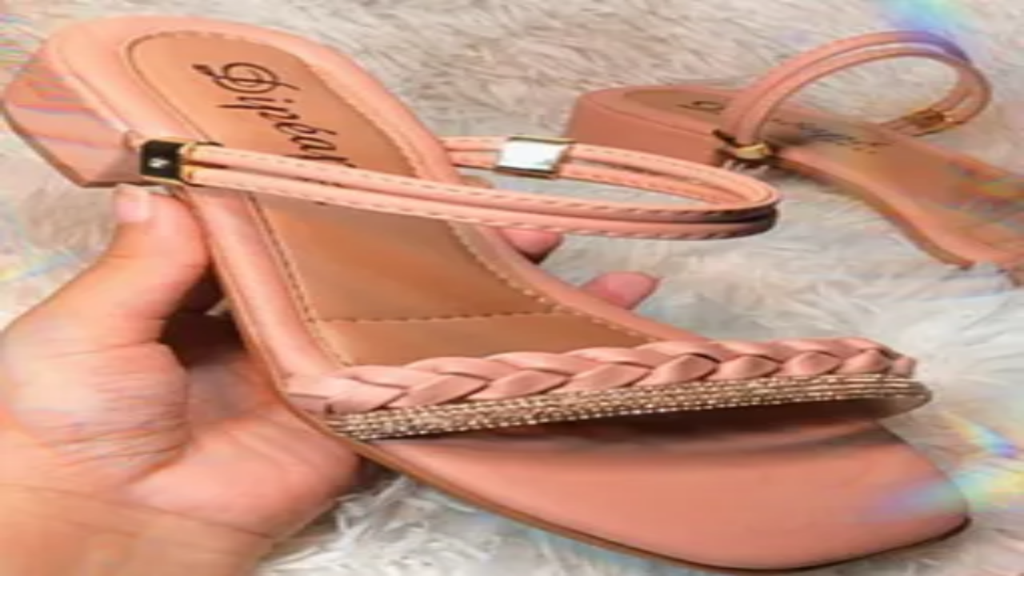

--- FILE ---
content_type: text/html; charset=utf-8
request_url: https://www.zaxapp.com.br/productdetails?sku=zaxDiP-b39118
body_size: 24412
content:
<!DOCTYPE html><html lang="pt-BR" class="__className_47a102 __variable_44151c __variable_47a102"><head><meta charSet="utf-8"/><meta name="viewport" content="width=device-width, initial-scale=1"/><link rel="preload" as="image" imageSrcSet="https://image-r.zaxapp.com.br/cdn-cgi/image/w=256/catalog/product/z/a/zaxDiP-b39118-6e59c539-6a55-472c-864b-e631a0784846.webp 256w, https://image-r.zaxapp.com.br/cdn-cgi/image/w=320/catalog/product/z/a/zaxDiP-b39118-6e59c539-6a55-472c-864b-e631a0784846.webp 320w, https://image-r.zaxapp.com.br/cdn-cgi/image/w=375/catalog/product/z/a/zaxDiP-b39118-6e59c539-6a55-472c-864b-e631a0784846.webp 375w, https://image-r.zaxapp.com.br/cdn-cgi/image/w=384/catalog/product/z/a/zaxDiP-b39118-6e59c539-6a55-472c-864b-e631a0784846.webp 384w, https://image-r.zaxapp.com.br/cdn-cgi/image/w=425/catalog/product/z/a/zaxDiP-b39118-6e59c539-6a55-472c-864b-e631a0784846.webp 425w, https://image-r.zaxapp.com.br/cdn-cgi/image/w=640/catalog/product/z/a/zaxDiP-b39118-6e59c539-6a55-472c-864b-e631a0784846.webp 640w, https://image-r.zaxapp.com.br/cdn-cgi/image/w=768/catalog/product/z/a/zaxDiP-b39118-6e59c539-6a55-472c-864b-e631a0784846.webp 768w, https://image-r.zaxapp.com.br/cdn-cgi/image/w=828/catalog/product/z/a/zaxDiP-b39118-6e59c539-6a55-472c-864b-e631a0784846.webp 828w, https://image-r.zaxapp.com.br/cdn-cgi/image/w=1080/catalog/product/z/a/zaxDiP-b39118-6e59c539-6a55-472c-864b-e631a0784846.webp 1080w, https://image-r.zaxapp.com.br/cdn-cgi/image/w=1200/catalog/product/z/a/zaxDiP-b39118-6e59c539-6a55-472c-864b-e631a0784846.webp 1200w, https://image-r.zaxapp.com.br/cdn-cgi/image/w=1920/catalog/product/z/a/zaxDiP-b39118-6e59c539-6a55-472c-864b-e631a0784846.webp 1920w, https://image-r.zaxapp.com.br/cdn-cgi/image/w=2048/catalog/product/z/a/zaxDiP-b39118-6e59c539-6a55-472c-864b-e631a0784846.webp 2048w, https://image-r.zaxapp.com.br/cdn-cgi/image/w=3840/catalog/product/z/a/zaxDiP-b39118-6e59c539-6a55-472c-864b-e631a0784846.webp 3840w" imageSizes="(min-width: 1024px) 50vw, 100vw" fetchPriority="high"/><link rel="stylesheet" href="/_next/static/css/305715627c4b8549.css" data-precedence="next"/><link rel="preload" as="script" fetchPriority="low" href="/_next/static/chunks/webpack-c9c90b62bd2ac4ec.js"/><script src="/_next/static/chunks/4bd1b696-aa1717678ee9e2ed.js" async=""></script><script src="/_next/static/chunks/1684-af4db68d2323a4cb.js" async=""></script><script src="/_next/static/chunks/main-app-5518523dddf30468.js" async=""></script><script src="/_next/static/chunks/6874-7b3d5517c39841bd.js" async=""></script><script src="/_next/static/chunks/957-6fe10bb7611e809c.js" async=""></script><script src="/_next/static/chunks/7252-4311907831997500.js" async=""></script><script src="/_next/static/chunks/3063-593d47118c6fa9ec.js" async=""></script><script src="/_next/static/chunks/1982-2774a81c374485c0.js" async=""></script><script src="/_next/static/chunks/2903-2d27c3a5df1ca9b7.js" async=""></script><script src="/_next/static/chunks/612-7d88d00efc10531d.js" async=""></script><script src="/_next/static/chunks/app/(marketplace)/layout-e5b21f17d642bf65.js" async=""></script><script src="/_next/static/chunks/5970-9abf56409a322845.js" async=""></script><script src="/_next/static/chunks/5981-9d540122ddd3b919.js" async=""></script><script src="/_next/static/chunks/1764-b66c39b598d92750.js" async=""></script><script src="/_next/static/chunks/8637-8dd0eb6552e6dbf4.js" async=""></script><script src="/_next/static/chunks/app/(marketplace)/productdetails/page-00adf1f04571df69.js" async=""></script><script src="/_next/static/chunks/app/(marketplace)/(checkout)/layout-7f50adc7d900441f.js" async=""></script><script src="/_next/static/chunks/958-c2416fa890cea4b5.js" async=""></script><script src="/_next/static/chunks/app/layout-5b8a993b27748c4f.js" async=""></script><script src="/_next/static/chunks/app/error-ea969521c0df3400.js" async=""></script><meta name="next-size-adjust" content=""/><title>Rasteirinha Helena - Dipeape Shoes Fortaleza | ZAX</title><meta name="description" content="Compre Rasteirinha Helena (Dipeape Shoes Fortaleza) no atacado. Facilitamos a conexão entre os grandes polos atacadistas e lojistas de todo o Brasil. Conheça a ZAX!"/><meta name="robots" content="index, follow"/><link rel="canonical" href="https://www.zaxapp.com.br/productdetails?sku=zaxDiP-b39118"/><link rel="icon" href="/favicon.ico"/><script>document.querySelectorAll('body link[rel="icon"], body link[rel="apple-touch-icon"]').forEach(el => document.head.appendChild(el))</script><script src="/_next/static/chunks/polyfills-42372ed130431b0a.js" noModule=""></script></head><body><div hidden=""><!--$--><!--/$--></div><noscript></noscript><style>#nprogress{pointer-events:none}#nprogress .bar{background:#29d;position:fixed;z-index:1600;top: 0;left:0;width:100%;height:3px}#nprogress .peg{display:block;position:absolute;right:0;width:100px;height:100%;box-shadow:0 0 10px #29d,0 0 5px #29d;opacity:1;-webkit-transform:rotate(3deg) translate(0px,-4px);-ms-transform:rotate(3deg) translate(0px,-4px);transform:rotate(3deg) translate(0px,-4px)}#nprogress .spinner{display:block;position:fixed;z-index:1600;top: 15px;right:15px}#nprogress .spinner-icon{width:18px;height:18px;box-sizing:border-box;border:2px solid transparent;border-top-color:#29d;border-left-color:#29d;border-radius:50%;-webkit-animation:nprogress-spinner 400ms linear infinite;animation:nprogress-spinner 400ms linear infinite}.nprogress-custom-parent{overflow:hidden;position:relative}.nprogress-custom-parent #nprogress .bar,.nprogress-custom-parent #nprogress .spinner{position:absolute}@-webkit-keyframes nprogress-spinner{0%{-webkit-transform:rotate(0deg)}100%{-webkit-transform:rotate(360deg)}}@keyframes nprogress-spinner{0%{transform:rotate(0deg)}100%{transform:rotate(360deg)}}</style><div class="fixed bottom-0 left-2/4 z-50 mb-14 w-64 -translate-x-2/4 sm:w-96"></div><div class="sticky top-0 z-50 overflow-hidden bg-gray-300 transition-all duration-300 lg:hidden max-h-screen"><div class="container mx-auto flex justify-center gap-4 p-2"><div class="size-14 min-w-14 rounded bg-brand-300 px-2"><svg class="text-white" width="100%" height="100%" viewBox="0 0 32 12" fill="none" xmlns="http://www.w3.org/2000/svg"><path fill-rule="evenodd" clip-rule="evenodd" d="M22.705 9.80509C22.2602 10.3998 22.366 11.2546 22.9414 11.7144C23.181 11.9061 23.4644 11.9989 23.7457 11.9987C24.1393 11.9987 24.529 11.817 24.7883 11.4701L27.2148 8.22566L29.6414 11.4712C29.901 11.8182 30.2904 12 30.6842 12C30.9654 12 31.2488 11.9073 31.4885 11.7157C32.0639 11.256 32.1697 10.4011 31.7251 9.80647L28.8312 5.93615L31.5461 2.21981C32.0047 1.63648 31.9192 0.779253 31.355 0.30492C30.7906 -0.169117 29.9615 -0.0807402 29.5026 0.502485L27.1632 3.70495L24.7883 0.52882C24.3437 -0.0660437 23.5164 -0.175528 22.9414 0.284503C22.366 0.744238 22.2602 1.5991 22.705 2.19377C23.49 3.24353 24.7539 4.93354 25.5184 5.95638L22.705 9.80509Z" fill="currentColor"></path><path fill-rule="evenodd" clip-rule="evenodd" d="M17.4987 0.813618C17.2896 0.319273 16.819 0 16.2991 0C15.7794 0 15.3087 0.319273 15.0996 0.813618L11.1764 10.091C10.8854 10.7792 11.1864 11.5822 11.8489 11.8846C12.511 12.187 13.2843 11.8741 13.5754 11.186L16.2991 4.7452L19.0227 11.186C19.2384 11.696 19.7189 12 20.2228 12C20.3989 12 20.5779 11.9629 20.7492 11.8846C21.4116 11.5824 21.7129 10.7792 21.4217 10.091L17.4987 0.813618Z" fill="currentColor"></path><path fill-rule="evenodd" clip-rule="evenodd" d="M8.67213 9.17865H4.11536L4.76183 8.29947C5.22396 7.69454 5.13688 6.80625 4.56748 6.3154C3.99807 5.82444 3.16196 5.91675 2.69984 6.52198L0.296854 9.70038C-0.0258529 10.1229 -0.0911833 10.7048 0.129054 11.1959C0.349292 11.6871 0.815745 12 1.3278 12H8.67213C9.40548 12 10 11.3683 10 10.5893C10 9.81027 9.40548 9.17865 8.67213 9.17865Z" fill="currentColor"></path><path fill-rule="evenodd" clip-rule="evenodd" d="M1.32779 2.82129H5.8846L5.23812 3.70049C4.77599 4.30533 4.86307 5.19372 5.43248 5.68459C6.00189 6.17555 6.83801 6.08325 7.30023 5.4781L9.70314 2.29955C10.0259 1.87708 10.0912 1.29524 9.87094 0.803965C9.6507 0.312795 9.18425 0 8.67218 0H1.32779C0.594425 0 0 0.631621 0 1.41064C0 2.18967 0.594425 2.82129 1.32779 2.82129Z" fill="currentColor"></path></svg></div><div class="self-center"><p class="text-xs font-bold">ZAX - Direto da fábrica</p><p class="text-xs">Baixe o app e aproveite frete grátis e ofertas só para você!</p></div><div class="flex items-start gap-2"><div class="self-center"><button class="relative flex flex-row items-center justify-center gap-2 self-start rounded-full text-center text-white transition-all active:scale-[.99] bg-support-300 hover:bg-support-400 active:bg-support-400 h-7 min-w-7 text-xs px-3" type="button"><div class="-ml-2 aspect-square transition-all h-0"></div><span class="min-w-9"><p class="text-base">Abrir</p></span></button></div><button type="button"><svg width="24" height="24" viewBox="0 0 20 21" xmlns="http://www.w3.org/2000/svg" fill="none" size="24"><path fill-rule="evenodd" clip-rule="evenodd" d="M5.75735 5.18299C5.36683 4.79246 4.73366 4.79246 4.34314 5.18299C3.95261 5.57351 3.95261 6.20668 4.34314 6.5972L8.58577 10.8398L4.34313 15.0825C3.95261 15.473 3.95261 16.1062 4.34313 16.4967C4.73365 16.8872 5.36682 16.8872 5.75734 16.4967L9.99999 12.2541L14.2426 16.4967C14.6332 16.8872 15.2663 16.8872 15.6568 16.4967C16.0474 16.1062 16.0474 15.473 15.6568 15.0825L11.4142 10.8398L15.6568 6.5972C16.0474 6.20668 16.0474 5.57351 15.6568 5.18299C15.2663 4.79246 14.6331 4.79246 14.2426 5.18299L9.99999 9.42562L5.75735 5.18299Z" fill="currentColor"></path></svg></button></div></div></div><header id="app-header" class="relative z-40 shadow-lg shadow-gray-600/15"><div class="mx-auto grid grid-cols-[auto_auto] items-center justify-between gap-x-3 bg-white p-4 md:container md:grid-cols-8 md:gap-y-5 md:pb-3 md:pt-5"><div class="flex items-center gap-5 md:order-1 md:col-span-2"><button aria-label="Abrir menu" data-handler="openMenu" type="button" class="md:hidden"><svg width="24" height="24" viewBox="0 0 24 24" xmlns="http://www.w3.org/2000/svg" fill="none" size="24"><path d="M2.40002 4.8H21.6M2.40002 12H16.8M19.2 19.2H2.40002" stroke="currentColor" stroke-width="2" stroke-linecap="round"></path></svg></button><a aria-label="ZAX" class="w-14 md:w-20" href="/"><svg class="text-brand" width="100%" height="100%" viewBox="0 0 32 12" fill="none" xmlns="http://www.w3.org/2000/svg"><path fill-rule="evenodd" clip-rule="evenodd" d="M22.705 9.80509C22.2602 10.3998 22.366 11.2546 22.9414 11.7144C23.181 11.9061 23.4644 11.9989 23.7457 11.9987C24.1393 11.9987 24.529 11.817 24.7883 11.4701L27.2148 8.22566L29.6414 11.4712C29.901 11.8182 30.2904 12 30.6842 12C30.9654 12 31.2488 11.9073 31.4885 11.7157C32.0639 11.256 32.1697 10.4011 31.7251 9.80647L28.8312 5.93615L31.5461 2.21981C32.0047 1.63648 31.9192 0.779253 31.355 0.30492C30.7906 -0.169117 29.9615 -0.0807402 29.5026 0.502485L27.1632 3.70495L24.7883 0.52882C24.3437 -0.0660437 23.5164 -0.175528 22.9414 0.284503C22.366 0.744238 22.2602 1.5991 22.705 2.19377C23.49 3.24353 24.7539 4.93354 25.5184 5.95638L22.705 9.80509Z" fill="currentColor"></path><path fill-rule="evenodd" clip-rule="evenodd" d="M17.4987 0.813618C17.2896 0.319273 16.819 0 16.2991 0C15.7794 0 15.3087 0.319273 15.0996 0.813618L11.1764 10.091C10.8854 10.7792 11.1864 11.5822 11.8489 11.8846C12.511 12.187 13.2843 11.8741 13.5754 11.186L16.2991 4.7452L19.0227 11.186C19.2384 11.696 19.7189 12 20.2228 12C20.3989 12 20.5779 11.9629 20.7492 11.8846C21.4116 11.5824 21.7129 10.7792 21.4217 10.091L17.4987 0.813618Z" fill="currentColor"></path><path fill-rule="evenodd" clip-rule="evenodd" d="M8.67213 9.17865H4.11536L4.76183 8.29947C5.22396 7.69454 5.13688 6.80625 4.56748 6.3154C3.99807 5.82444 3.16196 5.91675 2.69984 6.52198L0.296854 9.70038C-0.0258529 10.1229 -0.0911833 10.7048 0.129054 11.1959C0.349292 11.6871 0.815745 12 1.3278 12H8.67213C9.40548 12 10 11.3683 10 10.5893C10 9.81027 9.40548 9.17865 8.67213 9.17865Z" fill="currentColor"></path><path fill-rule="evenodd" clip-rule="evenodd" d="M1.32779 2.82129H5.8846L5.23812 3.70049C4.77599 4.30533 4.86307 5.19372 5.43248 5.68459C6.00189 6.17555 6.83801 6.08325 7.30023 5.4781L9.70314 2.29955C10.0259 1.87708 10.0912 1.29524 9.87094 0.803965C9.6507 0.312795 9.18425 0 8.67218 0H1.32779C0.594425 0 0 0.631621 0 1.41064C0 2.18967 0.594425 2.82129 1.32779 2.82129Z" fill="currentColor"></path></svg></a><span class="hidden text-sm text-gray-700 md:block">ROUPAS NO ATACADO</span></div><div class="flex items-center justify-between gap-4 md:order-5 md:col-span-8 md:pt-3"><nav class="absolute -my-3 -ml-3 overflow-hidden md:static md:block"><ul class="no-scrollbar hidden overflow-scroll md:flex"><li class="group shrink-0 grow"><a aria-label="Categoria Categorias" data-category="atacado-roupas" class="relative block rounded-md p-3 font-display text-sm font-semibold text-gray-700 outline-none transition-all after:absolute after:bottom-2 after:left-0 after:block after:h-[1.5px] after:w-0 after:bg-brand after:transition-all hover:text-brand after:hover:w-full group-focus-within:text-brand after:group-focus-within:w-full" href="/atacado-roupas">Categorias</a></li><li class="group shrink-0 grow"><a aria-label="Categoria Roupas Femininas" data-category="atacado-roupas?filters=%7B%22gender%22%3A%5B%22Feminino%22%5D%7D" class="relative block rounded-md p-3 font-display text-sm font-semibold text-gray-700 outline-none transition-all after:absolute after:bottom-2 after:left-0 after:block after:h-[1.5px] after:w-0 after:bg-brand after:transition-all hover:text-brand after:hover:w-full group-focus-within:text-brand after:group-focus-within:w-full" href="/atacado-roupas?filters=%7B%22gender%22%3A%5B%22Feminino%22%5D%7D">Roupas Femininas</a></li><li class="group shrink-0 grow"><a aria-label="Categoria Moda Evangélica" data-category="atacado-roupas?filters=%7B&quot;gender&quot;%3A%5B&quot;Evangélica&quot;%5D%7D" class="relative block rounded-md p-3 font-display text-sm font-semibold text-gray-700 outline-none transition-all after:absolute after:bottom-2 after:left-0 after:block after:h-[1.5px] after:w-0 after:bg-brand after:transition-all hover:text-brand after:hover:w-full group-focus-within:text-brand after:group-focus-within:w-full" href="/atacado-roupas?filters=%7B&quot;gender&quot;%3A%5B&quot;Evangélica&quot;%5D%7D">Moda Evangélica</a></li><li class="group shrink-0 grow"><a aria-label="Categoria Fitness" data-category="search?search=Fitness" class="relative block rounded-md p-3 font-display text-sm font-semibold text-gray-700 outline-none transition-all after:absolute after:bottom-2 after:left-0 after:block after:h-[1.5px] after:w-0 after:bg-brand after:transition-all hover:text-brand after:hover:w-full group-focus-within:text-brand after:group-focus-within:w-full" href="/search?search=Fitness">Fitness</a></li><li class="group shrink-0 grow"><a aria-label="Categoria Lingerie" data-category="atacado-roupas/atacado-lingerie" class="relative block rounded-md p-3 font-display text-sm font-semibold text-gray-700 outline-none transition-all after:absolute after:bottom-2 after:left-0 after:block after:h-[1.5px] after:w-0 after:bg-brand after:transition-all hover:text-brand after:hover:w-full group-focus-within:text-brand after:group-focus-within:w-full" href="/atacado-roupas/atacado-lingerie">Lingerie</a></li><li class="group shrink-0 grow"><a aria-label="Categoria Polos" data-category="fornecedores/fornecedores-de-roupas-no-atacado" class="relative block rounded-md p-3 font-display text-sm font-semibold text-gray-700 outline-none transition-all after:absolute after:bottom-2 after:left-0 after:block after:h-[1.5px] after:w-0 after:bg-brand after:transition-all hover:text-brand after:hover:w-full group-focus-within:text-brand after:group-focus-within:w-full" href="/fornecedores/fornecedores-de-roupas-no-atacado">Polos</a></li><li class="group shrink-0 grow"><a aria-label="Categoria Infantil" data-category="atacado-roupas?filters=%7B&quot;gender&quot;%3A%5B&quot;Infantil&quot;%5D%7D" class="relative block rounded-md p-3 font-display text-sm font-semibold text-gray-700 outline-none transition-all after:absolute after:bottom-2 after:left-0 after:block after:h-[1.5px] after:w-0 after:bg-brand after:transition-all hover:text-brand after:hover:w-full group-focus-within:text-brand after:group-focus-within:w-full" href="/atacado-roupas?filters=%7B&quot;gender&quot;%3A%5B&quot;Infantil&quot;%5D%7D">Infantil</a></li><li class="group shrink-0 grow"><a aria-label="Categoria Bolsas e Acessórios" data-category="acessorios-moda-atacado" class="relative block rounded-md p-3 font-display text-sm font-semibold text-gray-700 outline-none transition-all after:absolute after:bottom-2 after:left-0 after:block after:h-[1.5px] after:w-0 after:bg-brand after:transition-all hover:text-brand after:hover:w-full group-focus-within:text-brand after:group-focus-within:w-full" href="/acessorios-moda-atacado">Bolsas e Acessórios</a></li><li class="group shrink-0 grow"><a aria-label="Categoria Calçados" data-category="atacado-calcados" class="relative block rounded-md p-3 font-display text-sm font-semibold text-gray-700 outline-none transition-all after:absolute after:bottom-2 after:left-0 after:block after:h-[1.5px] after:w-0 after:bg-brand after:transition-all hover:text-brand after:hover:w-full group-focus-within:text-brand after:group-focus-within:w-full" href="/atacado-calcados">Calçados</a></li><li class="group shrink-0 grow"><a aria-label="Categoria Masculino" data-category="atacado-roupas?filters=%7B&quot;gender&quot;%3A%5B&quot;Masculino&quot;%5D%7D" class="relative block rounded-md p-3 font-display text-sm font-semibold text-gray-700 outline-none transition-all after:absolute after:bottom-2 after:left-0 after:block after:h-[1.5px] after:w-0 after:bg-brand after:transition-all hover:text-brand after:hover:w-full group-focus-within:text-brand after:group-focus-within:w-full" href="/atacado-roupas?filters=%7B&quot;gender&quot;%3A%5B&quot;Masculino&quot;%5D%7D">Masculino</a></li></ul><aside data-open="false" class="pointer-events-none fixed left-0 top-0 z-40 size-full data-[open=true]:pointer-events-auto md:absolute md:top-(--header-size) md:-z-10 md:h-[600px] md:max-h-[calc(80vh-var(--header-size))]"><div data-open="false" class="opacity-0 transition-opacity data-[open=true]:opacity-100"><button aria-label="Fechar menu" data-handler="closeMenu" type="button" class="absolute size-full bg-black/50 md:fixed"></button></div><div data-open="false" class="relative h-full w-4/5 -translate-x-full overflow-hidden rounded-r-lg bg-white transition-all ease-in-out data-[open=true]:translate-x-0 md:w-full md:-translate-y-full md:translate-x-0 md:rounded-none md:rounded-b-lg md:border-t md:border-gray-300 data-[open=true]:md:translate-y-0"><div class="flex h-full flex-col md:container md:mx-auto"><div class="relative h-12 md:hidden"><button aria-label="Fechar menu" data-handler="closeMenu" type="button" class="absolute right-2 top-4 pressable-wrapper"><svg width="24" height="24" viewBox="0 0 20 21" xmlns="http://www.w3.org/2000/svg" fill="none" size="24"><path fill-rule="evenodd" clip-rule="evenodd" d="M5.75735 5.18299C5.36683 4.79246 4.73366 4.79246 4.34314 5.18299C3.95261 5.57351 3.95261 6.20668 4.34314 6.5972L8.58577 10.8398L4.34313 15.0825C3.95261 15.473 3.95261 16.1062 4.34313 16.4967C4.73365 16.8872 5.36682 16.8872 5.75734 16.4967L9.99999 12.2541L14.2426 16.4967C14.6332 16.8872 15.2663 16.8872 15.6568 16.4967C16.0474 16.1062 16.0474 15.473 15.6568 15.0825L11.4142 10.8398L15.6568 6.5972C16.0474 6.20668 16.0474 5.57351 15.6568 5.18299C15.2663 4.79246 14.6331 4.79246 14.2426 5.18299L9.99999 9.42562L5.75735 5.18299Z" fill="currentColor"></path></svg></button></div><div class="absolute p-4 md:hidden"></div><div class="flex h-full"><ul class="no-scrollbar size-full space-y-3 overflow-scroll overscroll-none p-4 pt-0 md:max-w-72 md:pt-4"><li><button data-category="atacado-roupas" aria-label="Categoria Categorias" type="button" class="w-full *:pointer-events-none"><div class="flex flex-row items-center justify-between rounded bg-white p-3 hover:bg-gray-200 data-[active=true]:bg-gray-300" data-active="false"><div class="flex flex-col gap-1"><div class="flex flex-row items-center gap-2"><p class="text-gray-700 data-[size=small]:text-sm" data-size="small">Categorias</p></div></div><svg width="12" height="12" viewBox="0 0 20 21" xmlns="http://www.w3.org/2000/svg" fill="none" size="12"><path d="M6 18.7L14 10.829L6 2.69995" stroke="currentColor" stroke-width="2" stroke-linecap="round" stroke-linejoin="round"></path></svg></div></button></li><li><button data-category="atacado-roupas?filters=%7B%22gender%22%3A%5B%22Feminino%22%5D%7D" aria-label="Categoria Roupas Femininas" type="button" class="w-full *:pointer-events-none"><div class="flex flex-row items-center justify-between rounded bg-white p-3 hover:bg-gray-200 data-[active=true]:bg-gray-300" data-active="false"><div class="flex flex-col gap-1"><div class="flex flex-row items-center gap-2"><p class="text-gray-700 data-[size=small]:text-sm" data-size="small">Roupas Femininas</p></div></div><svg width="12" height="12" viewBox="0 0 20 21" xmlns="http://www.w3.org/2000/svg" fill="none" size="12"><path d="M6 18.7L14 10.829L6 2.69995" stroke="currentColor" stroke-width="2" stroke-linecap="round" stroke-linejoin="round"></path></svg></div></button></li><li><button data-category="atacado-roupas?filters=%7B&quot;gender&quot;%3A%5B&quot;Evangélica&quot;%5D%7D" aria-label="Categoria Moda Evangélica" type="button" class="w-full *:pointer-events-none"><div class="flex flex-row items-center justify-between rounded bg-white p-3 hover:bg-gray-200 data-[active=true]:bg-gray-300" data-active="false"><div class="flex flex-col gap-1"><div class="flex flex-row items-center gap-2"><p class="text-gray-700 data-[size=small]:text-sm" data-size="small">Moda Evangélica</p></div></div><svg width="12" height="12" viewBox="0 0 20 21" xmlns="http://www.w3.org/2000/svg" fill="none" size="12"><path d="M6 18.7L14 10.829L6 2.69995" stroke="currentColor" stroke-width="2" stroke-linecap="round" stroke-linejoin="round"></path></svg></div></button></li><li><button data-category="search?search=Fitness" aria-label="Categoria Fitness" type="button" class="w-full *:pointer-events-none"><div class="flex flex-row items-center justify-between rounded bg-white p-3 hover:bg-gray-200 data-[active=true]:bg-gray-300" data-active="false"><div class="flex flex-col gap-1"><div class="flex flex-row items-center gap-2"><p class="text-gray-700 data-[size=small]:text-sm" data-size="small">Fitness</p></div></div><svg width="12" height="12" viewBox="0 0 20 21" xmlns="http://www.w3.org/2000/svg" fill="none" size="12"><path d="M6 18.7L14 10.829L6 2.69995" stroke="currentColor" stroke-width="2" stroke-linecap="round" stroke-linejoin="round"></path></svg></div></button></li><li><button data-category="atacado-roupas/atacado-lingerie" aria-label="Categoria Lingerie" type="button" class="w-full *:pointer-events-none"><div class="flex flex-row items-center justify-between rounded bg-white p-3 hover:bg-gray-200 data-[active=true]:bg-gray-300" data-active="false"><div class="flex flex-col gap-1"><div class="flex flex-row items-center gap-2"><p class="text-gray-700 data-[size=small]:text-sm" data-size="small">Lingerie</p></div></div><svg width="12" height="12" viewBox="0 0 20 21" xmlns="http://www.w3.org/2000/svg" fill="none" size="12"><path d="M6 18.7L14 10.829L6 2.69995" stroke="currentColor" stroke-width="2" stroke-linecap="round" stroke-linejoin="round"></path></svg></div></button></li><li><button data-category="fornecedores/fornecedores-de-roupas-no-atacado" aria-label="Categoria Polos" type="button" class="w-full *:pointer-events-none"><div class="flex flex-row items-center justify-between rounded bg-white p-3 hover:bg-gray-200 data-[active=true]:bg-gray-300" data-active="false"><div class="flex flex-col gap-1"><div class="flex flex-row items-center gap-2"><p class="text-gray-700 data-[size=small]:text-sm" data-size="small">Polos</p></div></div><svg width="12" height="12" viewBox="0 0 20 21" xmlns="http://www.w3.org/2000/svg" fill="none" size="12"><path d="M6 18.7L14 10.829L6 2.69995" stroke="currentColor" stroke-width="2" stroke-linecap="round" stroke-linejoin="round"></path></svg></div></button></li><li><button data-category="atacado-roupas?filters=%7B&quot;gender&quot;%3A%5B&quot;Infantil&quot;%5D%7D" aria-label="Categoria Infantil" type="button" class="w-full *:pointer-events-none"><div class="flex flex-row items-center justify-between rounded bg-white p-3 hover:bg-gray-200 data-[active=true]:bg-gray-300" data-active="false"><div class="flex flex-col gap-1"><div class="flex flex-row items-center gap-2"><p class="text-gray-700 data-[size=small]:text-sm" data-size="small">Infantil</p></div></div><svg width="12" height="12" viewBox="0 0 20 21" xmlns="http://www.w3.org/2000/svg" fill="none" size="12"><path d="M6 18.7L14 10.829L6 2.69995" stroke="currentColor" stroke-width="2" stroke-linecap="round" stroke-linejoin="round"></path></svg></div></button></li><li><button data-category="acessorios-moda-atacado" aria-label="Categoria Bolsas e Acessórios" type="button" class="w-full *:pointer-events-none"><div class="flex flex-row items-center justify-between rounded bg-white p-3 hover:bg-gray-200 data-[active=true]:bg-gray-300" data-active="false"><div class="flex flex-col gap-1"><div class="flex flex-row items-center gap-2"><p class="text-gray-700 data-[size=small]:text-sm" data-size="small">Bolsas e Acessórios</p></div></div><svg width="12" height="12" viewBox="0 0 20 21" xmlns="http://www.w3.org/2000/svg" fill="none" size="12"><path d="M6 18.7L14 10.829L6 2.69995" stroke="currentColor" stroke-width="2" stroke-linecap="round" stroke-linejoin="round"></path></svg></div></button></li><li><button data-category="atacado-calcados" aria-label="Categoria Calçados" type="button" class="w-full *:pointer-events-none"><div class="flex flex-row items-center justify-between rounded bg-white p-3 hover:bg-gray-200 data-[active=true]:bg-gray-300" data-active="false"><div class="flex flex-col gap-1"><div class="flex flex-row items-center gap-2"><p class="text-gray-700 data-[size=small]:text-sm" data-size="small">Calçados</p></div></div><svg width="12" height="12" viewBox="0 0 20 21" xmlns="http://www.w3.org/2000/svg" fill="none" size="12"><path d="M6 18.7L14 10.829L6 2.69995" stroke="currentColor" stroke-width="2" stroke-linecap="round" stroke-linejoin="round"></path></svg></div></button></li><li><button data-category="atacado-roupas?filters=%7B&quot;gender&quot;%3A%5B&quot;Masculino&quot;%5D%7D" aria-label="Categoria Masculino" type="button" class="w-full *:pointer-events-none"><div class="flex flex-row items-center justify-between rounded bg-white p-3 hover:bg-gray-200 data-[active=true]:bg-gray-300" data-active="false"><div class="flex flex-col gap-1"><div class="flex flex-row items-center gap-2"><p class="text-gray-700 data-[size=small]:text-sm" data-size="small">Masculino</p></div></div><svg width="12" height="12" viewBox="0 0 20 21" xmlns="http://www.w3.org/2000/svg" fill="none" size="12"><path d="M6 18.7L14 10.829L6 2.69995" stroke="currentColor" stroke-width="2" stroke-linecap="round" stroke-linejoin="round"></path></svg></div></button></li></ul><div data-active="false" class="absolute left-0 size-full translate-x-full overflow-scroll overscroll-none border-l border-gray-300 bg-white px-4 transition-all data-[active=true]:translate-x-0 md:static md:translate-x-0 md:pl-14 md:pt-4"><!--$--><!--$--><!--/$--><!--/$--></div></div></div></div></aside></nav><div class="flex justify-end gap-3"><button aria-label="Abrir busca" data-handler="toggleSearch" type="button" data-id="HeaderShortcut-search" class="pressable-wrapper md:hidden"><svg width="20" height="20" viewBox="0 0 20 20" xmlns="http://www.w3.org/2000/svg" fill="none" size="20"><path fill-rule="evenodd" clip-rule="evenodd" d="M13.938 8.61744C13.938 11.3609 11.714 13.585 8.97047 13.585C6.22697 13.585 4.00293 11.3609 4.00293 8.61744C4.00293 5.87394 6.22697 3.6499 8.97047 3.6499C11.714 3.6499 13.938 5.87394 13.938 8.61744ZM13.1394 14.2006C11.9769 15.0701 10.5338 15.585 8.97047 15.585C5.1224 15.585 2.00293 12.4655 2.00293 8.61744C2.00293 4.76938 5.1224 1.6499 8.97047 1.6499C12.8185 1.6499 15.938 4.76938 15.938 8.61744C15.938 10.1808 15.4231 11.6239 14.5537 12.7864L18.71 16.9428C19.1005 17.3333 19.1005 17.9665 18.71 18.357C18.3195 18.7475 17.6863 18.7475 17.2958 18.357L13.1394 14.2006Z" fill="currentColor"></path></svg></button><a data-testid="HeaderShortcut-cart" aria-label="Carrinho" class="pressable-wrapper" href="/cart"><div class="flex"><div class="relative"><div class="absolute right-0 top-0"><!--$--><div class="-m-2 scale-0 transition-transform ease-[cubic-bezier(0.175,0.885,0.32,1.275)] data-[active=true]:scale-100" data-active="false"><span class="flex items-center justify-center rounded-full text-white shadow-md shadow-gray-600/55 outline outline-1 outline-white bg-brand w-4 h-4 text-[10px]">0</span></div><!--/$--></div><svg width="20" height="20" viewBox="0 0 18 18" xmlns="http://www.w3.org/2000/svg" fill="none" size="20"><path fill-rule="evenodd" clip-rule="evenodd" d="M17.7071 0.292893C18.0976 0.683417 18.0976 1.31658 17.7071 1.70711L16.8787 2.53553C16.3161 3.09814 16 3.8612 16 4.65685V9C16 11.7614 13.7614 14 11 14H3C2.44772 14 2 13.5523 2 13C2 12.4477 2.44772 12 3 12H11C12.6569 12 14 10.6569 14 9V4.65685C14 3.33077 14.5268 2.059 15.4645 1.12132L16.2929 0.292893C16.6834 -0.0976311 17.3166 -0.0976311 17.7071 0.292893Z" fill="currentColor"></path><path fill-rule="evenodd" clip-rule="evenodd" d="M9.21065 1.72421C11.1191 1.20373 13 2.64038 13 4.6185V8C13 9.65686 11.6569 11 10 11H3C1.34315 11 0 9.65686 0 8V6.52759C0 5.17474 0.905463 3.98926 2.21065 3.6333L9.21065 1.72421ZM11 4.6185C11 3.95913 10.373 3.48025 9.73688 3.65374L2.73688 5.56283C2.30182 5.68148 2 6.07664 2 6.52759V8C2 8.55229 2.44772 9 3 9H10C10.5523 9 11 8.55229 11 8V4.6185Z" fill="currentColor"></path><path fill-rule="evenodd" clip-rule="evenodd" d="M11.5 17C11.7761 17 12 16.7761 12 16.5C12 16.2239 11.7761 16 11.5 16C11.2239 16 11 16.2239 11 16.5C11 16.7761 11.2239 17 11.5 17ZM10 16.5C10 15.6716 10.6716 15 11.5 15C12.3284 15 13 15.6716 13 16.5C13 17.3284 12.3284 18 11.5 18C10.6716 18 10 17.3284 10 16.5Z" fill="currentColor"></path><path fill-rule="evenodd" clip-rule="evenodd" d="M5.5 17C5.77614 17 6 16.7761 6 16.5C6 16.2239 5.77614 16 5.5 16C5.22386 16 5 16.2239 5 16.5C5 16.7761 5.22386 17 5.5 17ZM4 16.5C4 15.6716 4.67157 15 5.5 15C6.32843 15 7 15.6716 7 16.5C7 17.3284 6.32843 18 5.5 18C4.67157 18 4 17.3284 4 16.5Z" fill="currentColor"></path></svg></div></div></a><a data-testid="HeaderShortcut-profile" aria-label="Perfil" class="pressable-wrapper" href="/account/profile"><svg width="20" height="20" viewBox="0 0 17 16" xmlns="http://www.w3.org/2000/svg" fill="none" size="20"><path fill="currentColor" d="M9.30579 11.2922C11.7756 11.6215 13.8276 12.7752 14.9448 13.8141C15.2684 14.115 15.2868 14.6212 14.9859 14.9448C14.685 15.2683 14.1788 15.2867 13.8553 14.9858C12.9725 14.165 11.2246 13.1622 9.09435 12.8782C6.99634 12.5985 4.52465 13.0137 2.11079 15.0157C1.77071 15.2978 1.26637 15.2508 0.984307 14.9107C0.702243 14.5706 0.749272 14.0663 1.08935 13.7842C3.87549 11.4734 6.8038 10.9587 9.30579 11.2922Z"></path><path fill="currentColor" d="M7.99995 2.39999C6.23264 2.39999 4.79995 3.83268 4.79995 5.59999C4.79995 7.3673 6.23264 8.79999 7.99995 8.79999C9.76726 8.79999 11.2 7.3673 11.2 5.59999C11.2 3.83268 9.76726 2.39999 7.99995 2.39999ZM3.19995 5.59999C3.19995 2.94902 5.34898 0.799988 7.99995 0.799988C10.6509 0.799988 12.8 2.94902 12.8 5.59999C12.8 8.25095 10.6509 10.4 7.99995 10.4C5.34898 10.4 3.19995 8.25095 3.19995 5.59999Z"></path></svg></a></div></div><div class="col-span-2 md:order-2 md:col-span-4 md:max-w-2xl"><!--$--><div class="relative"><form class="relative grid grid-rows-[0fr] pt-0 transition-all data-[open=true]:grid-rows-[1fr] data-[open=true]:pt-6 md:grid-rows-[1fr] *:overflow-hidden" data-open="false" action="/search" method="GET"><div class="flex flex-col"><div class="relative flex items-center"><input class="block rounded-md border border-gray-300 bg-white p-3 text-gray-700 placeholder:text-gray-600 disabled:bg-gray-200 disabled:opacity-55 w-full pr-11" type="text" placeholder="Buscar produtos, lojas e muito mais" id="search-input" minLength="3" required="" autoComplete="off" data-id="HeaderSearchBar-SearchInput" name="search" value=""/><button class="absolute right-2 pressable-wrapper" type="submit" aria-label="Buscar"><svg width="20" height="20" viewBox="0 0 20 20" xmlns="http://www.w3.org/2000/svg" fill="none"><path fill-rule="evenodd" clip-rule="evenodd" d="M13.938 8.61744C13.938 11.3609 11.714 13.585 8.97047 13.585C6.22697 13.585 4.00293 11.3609 4.00293 8.61744C4.00293 5.87394 6.22697 3.6499 8.97047 3.6499C11.714 3.6499 13.938 5.87394 13.938 8.61744ZM13.1394 14.2006C11.9769 15.0701 10.5338 15.585 8.97047 15.585C5.1224 15.585 2.00293 12.4655 2.00293 8.61744C2.00293 4.76938 5.1224 1.6499 8.97047 1.6499C12.8185 1.6499 15.938 4.76938 15.938 8.61744C15.938 10.1808 15.4231 11.6239 14.5537 12.7864L18.71 16.9428C19.1005 17.3333 19.1005 17.9665 18.71 18.357C18.3195 18.7475 17.6863 18.7475 17.2958 18.357L13.1394 14.2006Z" fill="currentColor"></path></svg></button></div></div></form><div class="absolute z-40 w-full rounded-b bg-gray-100 transition-all duration-75 opacity-0 -translate-y-4 pointer-events-none"><!--$--><!--/$--></div></div><!--/$--></div></div></header><div class="pb-8"><div class="container mx-auto my-2 px-4 sm:-mb-4 md:mt-4"><ul class="flex gap-1"><li itemScope="" itemType="http://data-vocabulary.org/Breadcrumb"><a itemProp="url" class="flex items-center gap-1 text-sm md:text-base text-gray-700" href="/"><span itemProp="name">Home</span><svg width="12" height="12" viewBox="0 0 20 21" xmlns="http://www.w3.org/2000/svg" fill="none" size="12"><path d="M6 18.7L14 10.829L6 2.69995" stroke="currentColor" stroke-width="2" stroke-linecap="round" stroke-linejoin="round"></path></svg></a></li><li itemScope="" itemType="http://data-vocabulary.org/Breadcrumb"><a itemProp="url" class="flex items-center gap-1 text-sm md:text-base text-gray-700" href="/atacado-calcados?SID=ee252d38ce46acf31794822ae5b83a18"><span itemProp="name">Calçados</span><svg width="12" height="12" viewBox="0 0 20 21" xmlns="http://www.w3.org/2000/svg" fill="none" size="12"><path d="M6 18.7L14 10.829L6 2.69995" stroke="currentColor" stroke-width="2" stroke-linecap="round" stroke-linejoin="round"></path></svg></a></li><li itemScope="" itemType="http://data-vocabulary.org/Breadcrumb"><a itemProp="url" class="flex items-center gap-1 text-sm md:text-base text-gray-700" href="/atacado-calcados/rasteirinhas-atacado?SID=ee252d38ce46acf31794822ae5b83a18"><span itemProp="name">Rasteirinhas</span><svg width="12" height="12" viewBox="0 0 20 21" xmlns="http://www.w3.org/2000/svg" fill="none" size="12"><path d="M6 18.7L14 10.829L6 2.69995" stroke="currentColor" stroke-width="2" stroke-linecap="round" stroke-linejoin="round"></path></svg></a></li><li itemScope="" itemType="http://data-vocabulary.org/Breadcrumb"><a itemProp="url" class="flex items-center gap-1 text-sm md:text-base text-gray-700 font-bold" href="/atacado-calcados/rasteirinhas-atacado/rasteirinha-casual-atacado?SID=ee252d38ce46acf31794822ae5b83a18"><span itemProp="name">Rasteirinha Casual</span></a></li></ul></div><script type="application/ld+json">{"@context":"https://schema.org","@type":"Product","name":"Rasteirinha Helena","image":["https://image-r.zaxapp.com.br/catalog/product/z/a/zaxDiP-b39118-6e59c539-6a55-472c-864b-e631a0784846.jpg"],"description":"Rasteirinha Helena","sku":"zaxDiP-b39118","brand":{"@type":"Brand","name":"Dipeape Shoes Fortaleza"},"offers":{"@type":"Offer","url":"https://www.zaxapp.com.br/productdetails?sku=zaxDiP-b39118","availability":"https://schema.org/InStock","price":37.65,"priceCurrency":"BRL","itemCondition":"https://schema.org/NewCondition"}}</script><div class="container mx-auto flex flex-col items-center gap-5 max-lg:max-w-full sm:mt-8 md:grid md:grid-cols-2 md:items-start md:gap-5 md:px-4 lg:grid-cols-12 lg:gap-10"><div class="top-5 w-full max-md:max-w-md md:sticky lg:col-span-7 lg:pl-20"><div class="no-scrollbar absolute left-0 top-0 hidden h-full w-20 space-y-5 overflow-y-scroll overscroll-none lg:block"><button type="button" class="flex aspect-3/4 w-20 items-center justify-center overflow-hidden rounded-md border-2 transition-colors border-gray-800" aria-label="Ir para a imagem 1"><img alt="Product" loading="lazy" width="164" height="164" decoding="async" data-nimg="1" class="h-full object-cover" style="color:transparent" srcSet="https://image-r.zaxapp.com.br/cdn-cgi/image/w=500/catalog/product/z/a/zaxDiP-b39118-6e59c539-6a55-472c-864b-e631a0784846.jpg?w=256 1x, https://image-r.zaxapp.com.br/cdn-cgi/image/w=500/catalog/product/z/a/zaxDiP-b39118-6e59c539-6a55-472c-864b-e631a0784846.jpg?w=375 2x" src="https://image-r.zaxapp.com.br/cdn-cgi/image/w=500/catalog/product/z/a/zaxDiP-b39118-6e59c539-6a55-472c-864b-e631a0784846.jpg?w=375"/></button></div><div class="*:overflow-hidden *:sm:rounded-md lg:pl-7"><div class="relative"><div class="overflow-hidden"><div class="flex"><div class="relative flex aspect-3/4 w-full flex-none items-center justify-center self-start bg-gray-200"><img alt="Product" fetchPriority="high" decoding="async" data-nimg="fill" class="h-full object-cover" style="position:absolute;height:100%;width:100%;left:0;top:0;right:0;bottom:0;color:transparent" sizes="(min-width: 1024px) 50vw, 100vw" srcSet="https://image-r.zaxapp.com.br/cdn-cgi/image/w=256/catalog/product/z/a/zaxDiP-b39118-6e59c539-6a55-472c-864b-e631a0784846.webp 256w, https://image-r.zaxapp.com.br/cdn-cgi/image/w=320/catalog/product/z/a/zaxDiP-b39118-6e59c539-6a55-472c-864b-e631a0784846.webp 320w, https://image-r.zaxapp.com.br/cdn-cgi/image/w=375/catalog/product/z/a/zaxDiP-b39118-6e59c539-6a55-472c-864b-e631a0784846.webp 375w, https://image-r.zaxapp.com.br/cdn-cgi/image/w=384/catalog/product/z/a/zaxDiP-b39118-6e59c539-6a55-472c-864b-e631a0784846.webp 384w, https://image-r.zaxapp.com.br/cdn-cgi/image/w=425/catalog/product/z/a/zaxDiP-b39118-6e59c539-6a55-472c-864b-e631a0784846.webp 425w, https://image-r.zaxapp.com.br/cdn-cgi/image/w=640/catalog/product/z/a/zaxDiP-b39118-6e59c539-6a55-472c-864b-e631a0784846.webp 640w, https://image-r.zaxapp.com.br/cdn-cgi/image/w=768/catalog/product/z/a/zaxDiP-b39118-6e59c539-6a55-472c-864b-e631a0784846.webp 768w, https://image-r.zaxapp.com.br/cdn-cgi/image/w=828/catalog/product/z/a/zaxDiP-b39118-6e59c539-6a55-472c-864b-e631a0784846.webp 828w, https://image-r.zaxapp.com.br/cdn-cgi/image/w=1080/catalog/product/z/a/zaxDiP-b39118-6e59c539-6a55-472c-864b-e631a0784846.webp 1080w, https://image-r.zaxapp.com.br/cdn-cgi/image/w=1200/catalog/product/z/a/zaxDiP-b39118-6e59c539-6a55-472c-864b-e631a0784846.webp 1200w, https://image-r.zaxapp.com.br/cdn-cgi/image/w=1920/catalog/product/z/a/zaxDiP-b39118-6e59c539-6a55-472c-864b-e631a0784846.webp 1920w, https://image-r.zaxapp.com.br/cdn-cgi/image/w=2048/catalog/product/z/a/zaxDiP-b39118-6e59c539-6a55-472c-864b-e631a0784846.webp 2048w, https://image-r.zaxapp.com.br/cdn-cgi/image/w=3840/catalog/product/z/a/zaxDiP-b39118-6e59c539-6a55-472c-864b-e631a0784846.webp 3840w" src="https://image-r.zaxapp.com.br/cdn-cgi/image/w=3840/catalog/product/z/a/zaxDiP-b39118-6e59c539-6a55-472c-864b-e631a0784846.webp"/></div></div></div></div></div><div class="mt-5 lg:hidden"><div class="flex w-full items-center justify-center gap-2"><span class="size-2 rounded-full transition-colors bg-brand"></span></div></div><div class="max-md:hidden"><div class="mt-8"><div class="flex flex-col items-center justify-center gap-5"><svg aria-hidden="true" class="animate-spin fill-support-300 text-gray-200 dark:text-gray-500 size-9" viewBox="0 0 100 101" fill="none" xmlns="http://www.w3.org/2000/svg"><path d="M100 50.5908C100 78.2051 77.6142 100.591 50 100.591C22.3858 100.591 0 78.2051 0 50.5908C0 22.9766 22.3858 0.59082 50 0.59082C77.6142 0.59082 100 22.9766 100 50.5908ZM9.08144 50.5908C9.08144 73.1895 27.4013 91.5094 50 91.5094C72.5987 91.5094 90.9186 73.1895 90.9186 50.5908C90.9186 27.9921 72.5987 9.67226 50 9.67226C27.4013 9.67226 9.08144 27.9921 9.08144 50.5908Z" fill="currentColor"></path><path d="M93.9676 39.0409C96.393 38.4038 97.8624 35.9116 97.0079 33.5539C95.2932 28.8227 92.871 24.3692 89.8167 20.348C85.8452 15.1192 80.8826 10.7238 75.2124 7.41289C69.5422 4.10194 63.2754 1.94025 56.7698 1.05124C51.7666 0.367541 46.6976 0.446843 41.7345 1.27873C39.2613 1.69328 37.813 4.19778 38.4501 6.62326C39.0873 9.04874 41.5694 10.4717 44.0505 10.1071C47.8511 9.54855 51.7191 9.52689 55.5402 10.0491C60.8642 10.7766 65.9928 12.5457 70.6331 15.2552C75.2735 17.9648 79.3347 21.5619 82.5849 25.841C84.9175 28.9121 86.7997 32.2913 88.1811 35.8758C89.083 38.2158 91.5421 39.6781 93.9676 39.0409Z" fill="currentFill"></path></svg><p class="text-gray-700">Carregando...</p></div></div></div></div><div class="w-full px-4 md:px-0 lg:col-span-5"><div class="space-y-2"><div class="flex items-center gap-2"><div class="flex grow flex-col gap-1 md:flex-col-reverse"><div class="space-y-1"><div class="flex items-center gap-2"><p class="text-xl md:text-2xl lg:text-3xl font-bold">R$ 37,65<!-- --> </p></div><div class="flex items-center gap-2"><div class="flex items-center gap-2"><p class="text-base md:text-lg lg:text-xl">R$ 36,00<!-- --> </p></div><p class="rounded-md bg-black px-2 py-1 text-xs leading-none text-white">ATACADO</p></div><p class="pb-1 text-xs text-gray-700">*Comprando 8 peças em Dipeape Shoes Fortaleza</p></div><div><h1 class="text-gray-700 lg:text-lg">Rasteirinha Helena</h1></div></div></div></div><hr class="my-5 h-px border-gray-300"/><p class="text-gray-700">Previsão de entrega: Carregando...</p><p class="text-gray-700">Buscando informações do CEP...</p><hr class="my-5 h-px border-gray-300"/><div class="pt-5"><p class="text-lg font-bold text-gray-800">Selecione a cor</p><div class="mt-4"><div class="flex flex-wrap items-start gap-3 lg:gap-4"><button type="button" class="group w-14 p-1 disabled:pointer-events-none disabled:opacity-30" data-id="VariationColorItem-buttonBranco"><span class="block w-full overflow-hidden rounded-full border border-transparent outline-1 outline-offset-1 transition-all group-hover:outline-gray-700 group-active:outline-gray-700 outline-1 outline-transparent"><span class="relative flex aspect-square w-full items-center justify-center overflow-hidden rounded-full"><div class="absolute left-0 top-0 flex size-full"><div style="background-color:#F5F5F5" class="size-full"></div></div></span></span><p class="-mx-1 break-words pt-1 text-center text-xs text-gray-700 lg:-mx-2 lg:text-sm">Branco</p></button><button type="button" class="group w-14 p-1 disabled:pointer-events-none disabled:opacity-30" data-id="VariationColorItem-buttonNude"><span class="block w-full overflow-hidden rounded-full border border-transparent outline-1 outline-offset-1 transition-all group-hover:outline-gray-700 group-active:outline-gray-700 outline-1 outline-transparent"><span class="relative flex aspect-square w-full items-center justify-center overflow-hidden rounded-full"><div class="absolute left-0 top-0 flex size-full"><div style="background-color:#C5A582" class="size-full"></div></div></span></span><p class="-mx-1 break-words pt-1 text-center text-xs text-gray-700 lg:-mx-2 lg:text-sm">Nude</p></button><button type="button" class="group w-14 p-1 disabled:pointer-events-none disabled:opacity-30" data-id="VariationColorItem-buttonPreto"><span class="block w-full overflow-hidden rounded-full border border-transparent outline-1 outline-offset-1 transition-all group-hover:outline-gray-700 group-active:outline-gray-700 outline-1 outline-transparent"><span class="relative flex aspect-square w-full items-center justify-center overflow-hidden rounded-full"><div class="absolute left-0 top-0 flex size-full"><div style="background-color:#212121" class="size-full"></div></div></span></span><p class="-mx-1 break-words pt-1 text-center text-xs text-gray-700 lg:-mx-2 lg:text-sm">Preto</p></button></div></div></div><div class="mt-5"><p class="text-lg font-bold text-gray-800">Selecione o tamanho</p><div class="mt-4"><div class="flex flex-wrap gap-4 gap-y-3 *:shrink"><button class="relative flex flex-row items-center justify-center gap-2 self-start rounded-full text-center text-white transition-all active:scale-[.99] bg-white text-gray-700! hover:bg-gray-200 active:bg-gray-200 h-11 min-w-11 text-sm bg-transparent outline outline-1 text-current outline-current text-gray-700! outline-gray-300! hover:bg-gray-200! active:bg-gray-200! bg-white! px-3" type="button" data-id="VariationSize-button34"><div class="-ml-2 aspect-square transition-all h-0"></div><span class="min-w-9">34</span></button><button class="relative flex flex-row items-center justify-center gap-2 self-start rounded-full text-center text-white transition-all active:scale-[.99] bg-white text-gray-700! hover:bg-gray-200 active:bg-gray-200 h-11 min-w-11 text-sm bg-transparent outline outline-1 text-current outline-current text-gray-700! outline-gray-300! hover:bg-gray-200! active:bg-gray-200! bg-white! px-3" type="button" data-id="VariationSize-button35"><div class="-ml-2 aspect-square transition-all h-0"></div><span class="min-w-9">35</span></button><button class="relative flex flex-row items-center justify-center gap-2 self-start rounded-full text-center text-white transition-all active:scale-[.99] bg-white text-gray-700! hover:bg-gray-200 active:bg-gray-200 h-11 min-w-11 text-sm bg-transparent outline outline-1 text-current outline-current text-gray-700! outline-gray-300! hover:bg-gray-200! active:bg-gray-200! bg-white! px-3" type="button" data-id="VariationSize-button36"><div class="-ml-2 aspect-square transition-all h-0"></div><span class="min-w-9">36</span></button><button class="relative flex flex-row items-center justify-center gap-2 self-start rounded-full text-center text-white transition-all active:scale-[.99] bg-white text-gray-700! hover:bg-gray-200 active:bg-gray-200 h-11 min-w-11 text-sm bg-transparent outline outline-1 text-current outline-current text-gray-700! outline-gray-300! hover:bg-gray-200! active:bg-gray-200! bg-white! px-3" type="button" data-id="VariationSize-button37"><div class="-ml-2 aspect-square transition-all h-0"></div><span class="min-w-9">37</span></button><button class="relative flex flex-row items-center justify-center gap-2 self-start rounded-full text-center text-white transition-all active:scale-[.99] bg-white text-gray-700! hover:bg-gray-200 active:bg-gray-200 h-11 min-w-11 text-sm bg-transparent outline outline-1 text-current outline-current text-gray-700! outline-gray-300! hover:bg-gray-200! active:bg-gray-200! bg-white! px-3" type="button" data-id="VariationSize-button38"><div class="-ml-2 aspect-square transition-all h-0"></div><span class="min-w-9">38</span></button><button class="relative flex flex-row items-center justify-center gap-2 self-start rounded-full text-center text-white transition-all active:scale-[.99] bg-white text-gray-700! hover:bg-gray-200 active:bg-gray-200 h-11 min-w-11 text-sm bg-transparent outline outline-1 text-current outline-current text-gray-700! outline-gray-300! hover:bg-gray-200! active:bg-gray-200! bg-white! px-3" type="button" data-id="VariationSize-button39"><div class="-ml-2 aspect-square transition-all h-0"></div><span class="min-w-9">39</span></button></div></div></div><div class="mt-5"><p class="text-lg font-bold">Quantidade</p><div class="mt-4 flex items-center"><button class="relative flex flex-row items-center justify-center gap-2 self-start rounded-full text-center text-white transition-all active:scale-[.99] bg-white text-gray-700! hover:bg-gray-200 active:bg-gray-200 h-11 min-w-11 text-sm bg-transparent outline outline-1 text-current outline-current text-gray-700! outline-gray-300! hover:bg-gray-200! active:bg-gray-200! opacity-50 opacity-65 bg-gray-200! text-gray-900! w-11 px-0" type="button" disabled="" aria-label="Diminuir quantidade" data-id="ProductQuantitySelector-subtractButton"><div class="-ml-2 aspect-square transition-all h-0 absolute"></div><div class="transition-opacity opacity-100"><svg width="20" height="20" viewBox="0 0 20 21" xmlns="http://www.w3.org/2000/svg" fill="none" size="20"><path fill-rule="evenodd" clip-rule="evenodd" d="M2 10.84C2 10.2877 2.44772 9.83997 3 9.83997L17 9.83997C17.5523 9.83997 18 10.2877 18 10.84C18 11.3923 17.5523 11.84 17 11.84L3 11.84C2.44772 11.84 2 11.3923 2 10.84Z" fill="currentColor"></path></svg></div></button><p class="w-12 text-center text-lg font-bold text-gray-700">1</p><button class="relative flex flex-row items-center justify-center gap-2 self-start rounded-full text-center text-white transition-all active:scale-[.99] bg-white text-gray-700! hover:bg-gray-200 active:bg-gray-200 h-11 min-w-11 text-sm bg-transparent outline outline-1 text-current outline-current text-gray-700! outline-gray-300! hover:bg-gray-200! active:bg-gray-200! bg-white! w-11 px-0" type="button" aria-label="Aumentar quantidade" data-id="ProductQuantitySelector-addButton"><div class="-ml-2 aspect-square transition-all h-0 absolute"></div><div class="transition-opacity opacity-100"><svg width="20" height="20" viewBox="0 0 20 21" xmlns="http://www.w3.org/2000/svg" fill="none" size="20"><path fill-rule="evenodd" clip-rule="evenodd" d="M11 3.83997C11 3.28768 10.5523 2.83997 10 2.83997C9.44772 2.83997 9 3.28768 9 3.83997V9.83996H3C2.44772 9.83996 2 10.2877 2 10.84C2 11.3922 2.44772 11.84 3 11.84H9V17.84C9 18.3923 9.44772 18.84 10 18.84C10.5523 18.84 11 18.3923 11 17.84V11.84H17C17.5523 11.84 18 11.3922 18 10.84C18 10.2877 17.5523 9.83996 17 9.83996H11V3.83997Z" fill="currentColor"></path></svg></div></button></div></div><div class="sticky bottom-0 -mx-4 mt-5 border-t border-gray-300 bg-white p-4 md:relative md:mx-0 md:border-0 md:p-0"><button class="relative flex flex-row items-center justify-center gap-2 self-start rounded-full text-center text-white transition-all active:scale-[.99] bg-support-300 hover:bg-support-400 active:bg-support-400 h-11 min-w-11 text-sm px-3 w-full" type="button" data-id="AddToCartButton"><div class="-ml-2 aspect-square transition-all h-0"></div><span class="min-w-9">Adicionar ao carrinho</span></button></div><div class="mt-5"><ul class="space-y-2 gray-rounded-box"><li class="text-gray-800"><div class="line-clamp-4 flex text-sm font-bold md:text-base"><div class="flex items-center self-start"><svg width="20" height="20" viewBox="0 0 20 21" xmlns="http://www.w3.org/2000/svg" fill="none" size="20" class="mr-2" aria-hidden="true"><path d="M7.5 2.83984C7.5 2.83984 7.80346 6.4448 8.9855 7.94921C10.1675 9.45362 13 9.83984 13 9.83984C13 9.83984 10.1675 10.2261 8.9855 11.7305C7.80346 13.2349 7.5 16.8398 7.5 16.8398C7.5 16.8398 7.19654 13.2349 6.0145 11.7305C4.83247 10.2261 2 9.83984 2 9.83984C2 9.83984 4.83247 9.45362 6.0145 7.94921C7.19654 6.4448 7.5 2.83984 7.5 2.83984Z" fill="currentColor"></path><path d="M14 11.8398C14 11.8398 14.1655 13.6423 14.8103 14.3945C15.455 15.1467 17 15.3398 17 15.3398C17 15.3398 15.455 15.533 14.8103 16.2852C14.1655 17.0374 14 18.8398 14 18.8398C14 18.8398 13.8345 17.0374 13.1897 16.2852C12.545 15.533 11 15.3398 11 15.3398C11 15.3398 12.545 15.1467 13.1897 14.3945C13.8345 13.6423 14 11.8398 14 11.8398Z" fill="currentColor"></path></svg><h2 class="mr-1">Gênero/Estilo:</h2></div><span class="font-normal whitespace-break-spaces">Feminino, Evangélica, Teen, Moda Blogueira</span></div></li><li class="text-gray-800"><div class="line-clamp-4 flex text-sm font-bold md:text-base"><div class="flex items-center self-start"><svg width="20" height="20" viewBox="0 0 20 21" xmlns="http://www.w3.org/2000/svg" fill="none" size="20" class="mr-2" aria-hidden="true"><path d="M7 15.84H4C2.89543 15.84 2 14.9445 2 13.84V5.83997C2 4.7354 2.89543 3.83997 4 3.83997H16C17.1046 3.83997 18 4.7354 18 5.83997V13.84C18 14.9445 17.1046 15.84 16 15.84H9M7 15.84V17.7193C7 17.7638 7.05386 17.7861 7.08536 17.7546L9 15.84M7 15.84H8H9" stroke="currentColor" stroke-width="2"></path><path fill-rule="evenodd" clip-rule="evenodd" d="M10.0233 7.32496C10.1257 7.29611 10.2345 7.29855 10.3356 7.33195L10.4515 7.37024C10.5685 7.40892 10.6545 7.50928 10.6748 7.63089C10.6897 7.72059 10.6672 7.8125 10.6125 7.88515L10.1708 8.47197C9.7128 9.08032 9.46513 9.82112 9.46513 10.5826V10.9099C9.46513 11.3145 9.79308 11.6424 10.1976 11.6424C10.6022 11.6424 10.9301 11.3145 10.9301 10.9099V10.5826C10.9301 10.139 11.0744 9.70746 11.3412 9.35308L11.783 8.76626C12.079 8.37302 12.2008 7.87556 12.1198 7.39005C12.0101 6.73181 11.5447 6.18857 10.9111 5.9792L10.7952 5.94091C10.4169 5.8159 10.0099 5.80679 9.62633 5.91475L9.58165 5.92732C8.7794 6.15314 8.17981 6.82208 8.0428 7.64416L8.01008 7.84047C7.94357 8.23952 8.21315 8.61692 8.6122 8.68343C9.01124 8.74994 9.38865 8.48036 9.45516 8.08131L9.48788 7.88501C9.53157 7.62286 9.72277 7.40954 9.9786 7.33753L10.0233 7.32496ZM10.1976 13.84C10.6022 13.84 10.9301 13.512 10.9301 13.1075C10.9301 12.7029 10.6022 12.3749 10.1976 12.3749C9.79307 12.3749 9.46511 12.7029 9.46511 13.1075C9.46511 13.512 9.79307 13.84 10.1976 13.84Z" fill="currentColor"></path></svg><h2 class="mr-1">Descrição:</h2></div><span class="font-normal whitespace-break-spaces">Rasteirinha Helena</span></div></li></ul></div><div class="mt-5"><div class="flex flex-wrap items-center justify-center gap-x-4 gap-y-6 gray-rounded-box"><div class="flex grow flex-col gap-4"><div class="flex items-center gap-3"><div class="flex aspect-square items-center justify-center overflow-hidden rounded-full border-2 border-white shadow-md w-14"><img alt="Dipeape Shoes Fortaleza" loading="lazy" width="112" height="112" decoding="async" data-nimg="1" class="h-full object-cover text-gray-700" style="color:transparent" srcSet="https://image-r.zaxapp.com.br/cdn-cgi/image/w=120/avatar/media-7f078.png?w=128 1x, https://image-r.zaxapp.com.br/cdn-cgi/image/w=120/avatar/media-7f078.png?w=256 2x" src="https://image-r.zaxapp.com.br/cdn-cgi/image/w=120/avatar/media-7f078.png?w=256"/></div><div class="grow space-y-2"><a class="flex items-center gap-1 text-lg font-bold leading-none underline underline-offset-4" href="/loja/dipeape-shoes-fortaleza">Dipeape Shoes Fortaleza</a><span class="block text-xs text-gray-800">Fortaleza - CE</span></div><button type="button"><span class="block self-start text-xs text-gray-700 underline underline-offset-4 transition-opacity hover:opacity-70">Ver detalhes</span></button></div><div class="w-full max-w-lg max-md:self-center"><div class="flex gap-2"><span class="relative w-full grow"><span class="block h-1 rounded-md bg-gray-300 data-[active=true]:bg-brand-300" data-active="true"></span><p class="pt-2 text-center text-xs">1</p></span><span class="relative w-full grow"><span class="block h-1 rounded-md bg-gray-300 data-[active=true]:bg-brand-300" data-active="true"></span><p class="pt-2 text-center text-xs font-bold">Nível 2</p></span><span class="relative w-full grow"><span class="block h-1 rounded-md bg-gray-300 data-[active=true]:bg-brand-300" data-active="false"></span><p class="pt-2 text-center text-xs">3</p></span><span class="relative w-full grow"><span class="block h-1 rounded-md bg-gray-300 data-[active=true]:bg-brand-300" data-active="false"></span><p class="pt-2 text-center text-xs">4</p></span><span class="relative w-full grow"><span class="block h-1 rounded-md bg-gray-300 data-[active=true]:bg-brand-300" data-active="false"></span><p class="pt-2 text-center text-xs">5</p></span></div></div></div><div class="flex justify-center gap-2"><div class="px-3"><div class="space-y-2 text-center"><p class="mx-auto flex items-center justify-center gap-2 text-sm font-bold"><svg width="20" height="20" viewBox="0 0 20 21" xmlns="http://www.w3.org/2000/svg" fill="none" size="20"><circle cx="14.5" cy="17.34" r="1.5" stroke="currentColor" stroke-width="1.5"></circle><circle cx="5.5" cy="17.34" r="1.5" stroke="currentColor" stroke-width="1.5"></circle><path d="M4 16.84H3C2.44772 16.84 2 16.3923 2 15.84V4.83997C2 4.28768 2.44772 3.83997 3 3.83997H12C12.5523 3.83997 13 4.28768 13 4.83997V15.84C13 16.3923 12.5523 16.84 12 16.84H7" stroke="currentColor" stroke-width="2"></path><path d="M15.5 16.84H17C17.5523 16.84 18 16.3923 18 15.84V12.2246C17.8333 10.4297 16.6 6.83997 13 6.83997" stroke="currentColor" stroke-width="2"></path><path d="M13 12.84H2" stroke="currentColor" stroke-width="2"></path><path d="M6.5 7.83997C6.5 7.28768 6.05228 6.83997 5.5 6.83997C4.94772 6.83997 4.5 7.28768 4.5 7.83997H6.5ZM6.5 12.84V7.83997H4.5V12.84H6.5Z" fill="currentColor"></path><path d="M10 7.83997C10 7.28768 9.55228 6.83997 9 6.83997C8.44772 6.83997 8 7.28768 8 7.83997H10ZM10 12.84V7.83997H8V12.84H10Z" fill="currentColor"></path><path d="M18 12.84H13" stroke="currentColor" stroke-width="2"></path></svg><!--$?--><template id="B:0"></template><span>...</span><!--/$--></p><p class="text-center text-xs text-gray-700">Pedidos enviados</p></div></div><div class="px-3"><div class="space-y-2 text-center"><p class="mx-auto flex items-center justify-center gap-2 text-sm font-bold"><svg width="20" height="20" viewBox="0 0 20 21" xmlns="http://www.w3.org/2000/svg" fill="none" size="20"><path d="M11.9111 6.34917C11.9279 5.58306 11.0662 5.01681 10.3173 5.0005C9.5314 4.98338 9.05965 5.41109 8.80046 5.84343C8.54126 6.27578 8.61699 6.9344 9.01416 7.49054C9.3084 7.90256 14.558 10.911 17.259 12.4426C17.6845 12.6838 17.5101 13.3333 17.0208 13.3333L2.97626 13.3333C2.49299 13.3333 2.31793 12.6975 2.73338 12.4512L8.33333 9.62963" stroke="currentColor" stroke-width="2" stroke-linecap="round"></path><path d="M16.0632 4.77019C16.1505 4.8575 16.2488 4.93359 16.3535 5C16.2488 5.06641 16.1505 5.1425 16.0632 5.22981C15.9759 5.31712 15.8998 5.41541 15.8334 5.52009C15.767 5.41541 15.6909 5.31712 15.6036 5.22981C15.5163 5.1425 15.418 5.06641 15.3133 5C15.418 4.93359 15.5163 4.8575 15.6036 4.77019C15.6909 4.68288 15.767 4.58459 15.8334 4.47991C15.8998 4.58459 15.9759 4.68288 16.0632 4.77019Z" fill="currentColor" stroke="currentColor"></path><path d="M4.58337 6.66602C4.58337 6.66602 4.59844 7.34772 4.87506 7.62433C5.15167 7.90095 5.83337 7.91602 5.83337 7.91602C5.83337 7.91602 5.15167 7.93108 4.87506 8.2077C4.59844 8.48432 4.58337 9.16602 4.58337 9.16602C4.58337 9.16602 4.56831 8.48432 4.29169 8.2077C4.01507 7.93108 3.33337 7.91602 3.33337 7.91602C3.33337 7.91602 4.01507 7.90095 4.29169 7.62433C4.56831 7.34772 4.58337 6.66602 4.58337 6.66602Z" fill="currentColor"></path><path d="M8.36865 16.6313C8.38073 16.6434 8.39306 16.6552 8.40561 16.6667C8.39306 16.6782 8.38073 16.6899 8.36865 16.702C8.35657 16.7141 8.34479 16.7264 8.33329 16.739C8.3218 16.7264 8.31002 16.7141 8.29794 16.702C8.28586 16.6899 8.27353 16.6782 8.26097 16.6667C8.27353 16.6552 8.28586 16.6434 8.29794 16.6313C8.31002 16.6192 8.3218 16.6069 8.33329 16.5943C8.34479 16.6069 8.35657 16.6192 8.36865 16.6313Z" fill="currentColor" stroke="currentColor"></path></svg><!--$--><span>8 peças</span><!--/$--></p><p class="text-center text-xs text-gray-700">Desconto atacado</p></div></div><div class="px-3"><div class="space-y-2 text-center"><p class="mx-auto flex items-center justify-center gap-2 text-sm font-bold"><svg width="20" height="20" viewBox="0 0 20 21" xmlns="http://www.w3.org/2000/svg" fill="none" size="20"><path fill-rule="evenodd" clip-rule="evenodd" d="M9.90123 3.06987C9.94531 3.88861 9.92264 4.11082 9.74046 4.64454C9.42104 5.58055 8.95793 6.13977 7.36961 7.50713C5.29464 9.29349 4.7127 10.0284 4.25855 11.436C3.62965 13.3851 4.16703 15.4784 5.66382 16.9104C6.24971 17.471 7.22822 18.1087 7.50251 18.1087C7.56269 18.1087 7.48283 17.9399 7.32515 17.7335C6.61784 16.8081 6.43884 15.4338 6.85296 14.1096C6.96686 13.7451 7.09166 13.4469 7.13024 13.4469C7.16872 13.4469 7.22851 13.614 7.26294 13.8182C7.30663 14.0769 7.44233 14.3056 7.71082 14.5723L8.09602 14.9551L8.03545 14.0411C7.9339 12.5062 8.26595 11.4059 9.08832 10.5526L9.58779 10.0343L9.65318 10.5888C9.75107 11.418 10.0278 11.8349 11.2162 12.9442C12.4005 14.0494 12.775 14.5966 12.9182 15.4301C13.0316 16.0905 12.8937 16.9726 12.5726 17.6399C12.2926 18.2218 12.2957 18.2001 12.4917 18.2001C12.822 18.2001 13.8578 17.5849 14.4121 17.0595C15.5213 16.0082 16.0021 14.737 16 12.861C15.9982 11.2912 15.766 10.311 15.0834 8.99066C14.7857 8.41489 14.5175 7.96718 14.4873 7.99579C14.4572 8.0244 14.3737 8.39606 14.3017 8.82165C14.1117 9.94614 13.8476 10.5468 13.3739 10.931C12.8958 11.3189 12.7856 11.334 12.8583 11.0018C12.9962 10.3712 13.1108 8.57897 13.0556 7.91682C12.8833 5.85221 12.154 4.25149 10.7506 2.85772C9.83575 1.94904 9.84076 1.94776 9.90123 3.06987Z" fill="currentColor"></path></svg><!--$?--><template id="B:1"></template><span>...</span><!--/$--></p><p class="text-center text-xs text-gray-700">Seguidores</p></div></div></div><div class="grid w-full auto-cols-fr grid-flow-col gap-4"><a class="relative flex flex-row items-center justify-center gap-2 self-start rounded-full text-center text-white transition-all active:scale-[.99] bg-gray-800 hover:bg-gray-900 active:bg-gray-900 h-7 min-w-7 text-xs bg-transparent outline outline-1 text-current outline-current text-gray-700! outline-gray-700 hover:bg-gray-200! active:bg-gray-200! px-3 w-full" href="/loja/dipeape-shoes-fortaleza"><div class="-ml-2 aspect-square transition-all h-0"></div><span class="min-w-9">Ver loja</span></a></div></div></div><!--$?--><template id="B:2"></template><div class="mt-5"><div class="gray-rounded-box"><h2 class="mb-3 flex items-center gap-2 text-sm font-bold md:text-base"><svg width="20" height="20" viewBox="0 0 20 21" xmlns="http://www.w3.org/2000/svg" fill="none" size="20" aria-hidden="true"><path fill-rule="evenodd" clip-rule="evenodd" d="M10.4091 0.961941C10.1488 0.845287 9.85117 0.845287 9.59094 0.961941L4.59094 3.20332L4.19094 3.38263L0.590944 4.99642C0.231388 5.15761 0 5.5149 0 5.90893V15.5296C0 15.9134 0.219637 16.2633 0.565251 16.4302L9.56525 20.775C9.83098 20.9033 10.1398 20.9077 10.4091 20.787L19.4091 16.7525C19.7686 16.5913 20 16.234 20 15.84V5.90893C20 5.5149 19.7686 5.15761 19.4091 4.99642L10.4091 0.961941ZM14 7.05443L7.44465 4.11583L10 2.97033L16.5553 5.90893L14 7.05443ZM15 8.79792L18 7.45309V15.1924L11 18.3303V13.0469V10.591L11.4712 10.3798C11.9751 10.1539 12.2005 9.5622 11.9746 9.05824C11.7487 8.55427 11.157 8.32887 10.6531 8.55478L10 8.84754L9.11994 8.45303C8.61597 8.22711 8.02429 8.45252 7.79838 8.95648C7.57246 9.46045 7.79786 10.0521 8.30183 10.278L9 10.591V13.0469V18.2813L2 14.902V7.45309L5.99094 9.24213C6.49491 9.46805 7.08659 9.24264 7.31251 8.73868C7.53842 8.23471 7.31302 7.64303 6.80906 7.41711L3.44465 5.90893L5 5.21171L13 8.79792V10.54V10.6676C13 11.2198 13.4477 11.6676 14 11.6676C14.5523 11.6676 15 11.2198 15 10.6676V10.54V8.79792ZM3.21737 11.769C2.96869 11.6489 2.66978 11.7532 2.54972 12.0019C2.42967 12.2506 2.53395 12.5495 2.78263 12.6696L3.83263 13.1764L4.88263 13.6833C5.13131 13.8034 5.43022 13.6991 5.55028 13.4504C5.67033 13.2018 5.56605 12.9028 5.31737 12.7828L4.26737 12.2759L3.21737 11.769ZM3.21737 13.5482C2.96869 13.4281 2.66978 13.5324 2.54972 13.7811C2.42967 14.0298 2.53395 14.3287 2.78263 14.4487L4.24002 15.1523C4.4887 15.2724 4.78762 15.1681 4.90767 14.9194C5.02772 14.6707 4.92345 14.3718 4.67477 14.2518L3.21737 13.5482Z" fill="currentColor"></path></svg>Política de devolução</h2><!--$?--><template id="B:3"></template><p>Carregando...</p><!--/$--></div></div><!--/$--><div class="md:hidden"><div class="mt-8"><div class="flex flex-col items-center justify-center gap-5"><svg aria-hidden="true" class="animate-spin fill-support-300 text-gray-200 dark:text-gray-500 size-9" viewBox="0 0 100 101" fill="none" xmlns="http://www.w3.org/2000/svg"><path d="M100 50.5908C100 78.2051 77.6142 100.591 50 100.591C22.3858 100.591 0 78.2051 0 50.5908C0 22.9766 22.3858 0.59082 50 0.59082C77.6142 0.59082 100 22.9766 100 50.5908ZM9.08144 50.5908C9.08144 73.1895 27.4013 91.5094 50 91.5094C72.5987 91.5094 90.9186 73.1895 90.9186 50.5908C90.9186 27.9921 72.5987 9.67226 50 9.67226C27.4013 9.67226 9.08144 27.9921 9.08144 50.5908Z" fill="currentColor"></path><path d="M93.9676 39.0409C96.393 38.4038 97.8624 35.9116 97.0079 33.5539C95.2932 28.8227 92.871 24.3692 89.8167 20.348C85.8452 15.1192 80.8826 10.7238 75.2124 7.41289C69.5422 4.10194 63.2754 1.94025 56.7698 1.05124C51.7666 0.367541 46.6976 0.446843 41.7345 1.27873C39.2613 1.69328 37.813 4.19778 38.4501 6.62326C39.0873 9.04874 41.5694 10.4717 44.0505 10.1071C47.8511 9.54855 51.7191 9.52689 55.5402 10.0491C60.8642 10.7766 65.9928 12.5457 70.6331 15.2552C75.2735 17.9648 79.3347 21.5619 82.5849 25.841C84.9175 28.9121 86.7997 32.2913 88.1811 35.8758C89.083 38.2158 91.5421 39.6781 93.9676 39.0409Z" fill="currentFill"></path></svg><p class="text-gray-700">Carregando...</p></div></div></div></div></div><div class="my-12 flex flex-col gap-12"><div class="container mx-auto"><h2 class="text-center font-semibold font-display md:text-lg lg:text-xl xl:text-2xl 2xl:text-3xl mb-10">Mais para explorar</h2><div class="grid grid-cols-2 gap-4 px-4 sm:grid-cols-3 md:grid-cols-4 lg:grid-cols-5 xl:grid-cols-6"></div><div class="mt-8"><div class="flex flex-col items-center justify-center gap-5"><svg aria-hidden="true" class="animate-spin fill-support-300 text-gray-200 dark:text-gray-500 size-9" viewBox="0 0 100 101" fill="none" xmlns="http://www.w3.org/2000/svg"><path d="M100 50.5908C100 78.2051 77.6142 100.591 50 100.591C22.3858 100.591 0 78.2051 0 50.5908C0 22.9766 22.3858 0.59082 50 0.59082C77.6142 0.59082 100 22.9766 100 50.5908ZM9.08144 50.5908C9.08144 73.1895 27.4013 91.5094 50 91.5094C72.5987 91.5094 90.9186 73.1895 90.9186 50.5908C90.9186 27.9921 72.5987 9.67226 50 9.67226C27.4013 9.67226 9.08144 27.9921 9.08144 50.5908Z" fill="currentColor"></path><path d="M93.9676 39.0409C96.393 38.4038 97.8624 35.9116 97.0079 33.5539C95.2932 28.8227 92.871 24.3692 89.8167 20.348C85.8452 15.1192 80.8826 10.7238 75.2124 7.41289C69.5422 4.10194 63.2754 1.94025 56.7698 1.05124C51.7666 0.367541 46.6976 0.446843 41.7345 1.27873C39.2613 1.69328 37.813 4.19778 38.4501 6.62326C39.0873 9.04874 41.5694 10.4717 44.0505 10.1071C47.8511 9.54855 51.7191 9.52689 55.5402 10.0491C60.8642 10.7766 65.9928 12.5457 70.6331 15.2552C75.2735 17.9648 79.3347 21.5619 82.5849 25.841C84.9175 28.9121 86.7997 32.2913 88.1811 35.8758C89.083 38.2158 91.5421 39.6781 93.9676 39.0409Z" fill="currentFill"></path></svg><p class="text-gray-700">Carregando...</p></div></div></div></div></div><!--$--><!--/$--><div class="border-t border-gray-300 bg-gray-100"><footer class="container mx-auto space-y-6 p-4 md:flex md:gap-9 md:space-y-0 md:py-14"><div class="space-y-3 md:hidden"><p class="font-display text-base font-semibold lg:text-lg">Baixe o App!</p><div class="flex gap-3"><a target="_blank" href="https://apps.apple.com/br/app/zax-compre-no-atacado/id1464778068"><img alt="Disponível em App Store" loading="lazy" width="158" height="56" decoding="async" data-nimg="1" class="max-w-full" style="color:transparent" srcSet="/_next/static/media/app-store.1b1c26d6.png?w=256 1x, /_next/static/media/app-store.1b1c26d6.png?w=320 2x" src="/_next/static/media/app-store.1b1c26d6.png?w=320"/></a><a target="_blank" href="https://play.google.com/store/apps/details?id=br.com.zaxapp.app&amp;hl=pt_BR"><img alt="Disponível em Google Play" loading="lazy" width="158" height="56" decoding="async" data-nimg="1" class="max-w-full" style="color:transparent" srcSet="/_next/static/media/google-play.e88ae846.png?w=256 1x, /_next/static/media/google-play.e88ae846.png?w=320 2x" src="/_next/static/media/google-play.e88ae846.png?w=320"/></a></div></div><div class="space-y-3 order-5"><p class="font-display text-base font-semibold lg:text-lg">Nos siga nas redes sociais</p><div class="flex gap-3"><a target="_blank" href="https://www.facebook.com/zaxappp/"><img alt="Facebook" loading="lazy" width="24" height="24" decoding="async" data-nimg="1" style="color:transparent" srcSet="/_next/static/media/facebook.78966c6f.svg?w=32 1x, /_next/static/media/facebook.78966c6f.svg?w=48 2x" src="/_next/static/media/facebook.78966c6f.svg?w=48"/></a><a target="_blank" href="https://www.instagram.com/zax.app/"><img alt="Instagram" loading="lazy" width="24" height="24" decoding="async" data-nimg="1" style="color:transparent" srcSet="/_next/static/media/instagram.23aa6a5e.svg?w=32 1x, /_next/static/media/instagram.23aa6a5e.svg?w=48 2x" src="/_next/static/media/instagram.23aa6a5e.svg?w=48"/></a><a target="_blank" href="https://www.linkedin.com/company/zaxapp"><img alt="Linkedin" loading="lazy" width="24" height="24" decoding="async" data-nimg="1" style="color:transparent" srcSet="/_next/static/media/linkedin.61268e33.svg?w=32 1x, /_next/static/media/linkedin.61268e33.svg?w=48 2x" src="/_next/static/media/linkedin.61268e33.svg?w=48"/></a></div><div id="ra-verified-seal"></div><div class="hidden w-72 md:block"><div class="flex gap-3"><a target="_blank" href="https://apps.apple.com/br/app/zax-compre-no-atacado/id1464778068"><img alt="Disponível em App Store" loading="lazy" width="158" height="56" decoding="async" data-nimg="1" class="max-w-full" style="color:transparent" srcSet="/_next/static/media/app-store.1b1c26d6.png?w=256 1x, /_next/static/media/app-store.1b1c26d6.png?w=320 2x" src="/_next/static/media/app-store.1b1c26d6.png?w=320"/></a><a target="_blank" href="https://play.google.com/store/apps/details?id=br.com.zaxapp.app&amp;hl=pt_BR"><img alt="Disponível em Google Play" loading="lazy" width="158" height="56" decoding="async" data-nimg="1" class="max-w-full" style="color:transparent" srcSet="/_next/static/media/google-play.e88ae846.png?w=256 1x, /_next/static/media/google-play.e88ae846.png?w=320 2x" src="/_next/static/media/google-play.e88ae846.png?w=320"/></a></div></div></div><div class="space-y-3 order-2"><p class="font-display text-base font-semibold lg:text-lg">Compre no atacado</p><ul class="space-y-1"><li class="text-sm"><a class="text-gray-700" href="/fornecedores/top-fornecedores-do-bras">Top Fornecedores do Brás</a></li><li class="text-sm"><a class="text-gray-700" href="/fornecedores/top-fornecedores-de-fortaleza">Top Fornecedores de Fortaleza</a></li><li class="text-sm"><a class="text-gray-700" href="/fornecedores/fornecedores-do-bras">Fornecedores do Brás</a></li><li class="text-sm"><a class="text-gray-700" href="/fornecedores/fornecedores-de-fortaleza">Fornecedores de Fortaleza</a></li><li class="text-sm"><a class="text-gray-700" href="/fornecedores/fornecedores-de-roupas-no-atacado">Fornecedores de Roupas no Atacado</a></li></ul></div><div class="space-y-3 order-3"><p class="font-display text-base font-semibold lg:text-lg">Suporte</p><ul class="space-y-1"><li class="text-sm"><a class="text-gray-700" href="https://venda.zaxapp.com.br/">Zax para Confecções</a></li><li class="text-sm"><a class="text-gray-700" href="https://ajuda.zaxapp.com.br/central-do-comprador">Central de ajuda</a></li></ul></div><div class="space-y-3 order-4"><p class="font-display text-base font-semibold lg:text-lg">Condições gerais</p><ul class="space-y-1"><li class="text-sm"><a class="text-gray-700" href="/quem-somos">Instituicional</a></li><li class="text-sm"><a class="text-gray-700" href="/termos-e-condicoes">Termos e condições</a></li><li class="text-sm"><a class="text-gray-700" href="/politica-devolucao">Política de Troca</a></li><li class="text-sm"><a class="text-gray-700" href="/privacy-policy-cookie-restriction-mode">Política de Privacidade e Cookies</a></li></ul></div><div class="order-1 border-t border-gray-300 pt-6 md:border-0 md:pt-0"><div><a aria-label="logo" href="/"><svg class="text-brand" width="53" height="20" viewBox="0 0 32 12" fill="none" xmlns="http://www.w3.org/2000/svg"><path fill-rule="evenodd" clip-rule="evenodd" d="M22.705 9.80509C22.2602 10.3998 22.366 11.2546 22.9414 11.7144C23.181 11.9061 23.4644 11.9989 23.7457 11.9987C24.1393 11.9987 24.529 11.817 24.7883 11.4701L27.2148 8.22566L29.6414 11.4712C29.901 11.8182 30.2904 12 30.6842 12C30.9654 12 31.2488 11.9073 31.4885 11.7157C32.0639 11.256 32.1697 10.4011 31.7251 9.80647L28.8312 5.93615L31.5461 2.21981C32.0047 1.63648 31.9192 0.779253 31.355 0.30492C30.7906 -0.169117 29.9615 -0.0807402 29.5026 0.502485L27.1632 3.70495L24.7883 0.52882C24.3437 -0.0660437 23.5164 -0.175528 22.9414 0.284503C22.366 0.744238 22.2602 1.5991 22.705 2.19377C23.49 3.24353 24.7539 4.93354 25.5184 5.95638L22.705 9.80509Z" fill="currentColor"></path><path fill-rule="evenodd" clip-rule="evenodd" d="M17.4987 0.813618C17.2896 0.319273 16.819 0 16.2991 0C15.7794 0 15.3087 0.319273 15.0996 0.813618L11.1764 10.091C10.8854 10.7792 11.1864 11.5822 11.8489 11.8846C12.511 12.187 13.2843 11.8741 13.5754 11.186L16.2991 4.7452L19.0227 11.186C19.2384 11.696 19.7189 12 20.2228 12C20.3989 12 20.5779 11.9629 20.7492 11.8846C21.4116 11.5824 21.7129 10.7792 21.4217 10.091L17.4987 0.813618Z" fill="currentColor"></path><path fill-rule="evenodd" clip-rule="evenodd" d="M8.67213 9.17865H4.11536L4.76183 8.29947C5.22396 7.69454 5.13688 6.80625 4.56748 6.3154C3.99807 5.82444 3.16196 5.91675 2.69984 6.52198L0.296854 9.70038C-0.0258529 10.1229 -0.0911833 10.7048 0.129054 11.1959C0.349292 11.6871 0.815745 12 1.3278 12H8.67213C9.40548 12 10 11.3683 10 10.5893C10 9.81027 9.40548 9.17865 8.67213 9.17865Z" fill="currentColor"></path><path fill-rule="evenodd" clip-rule="evenodd" d="M1.32779 2.82129H5.8846L5.23812 3.70049C4.77599 4.30533 4.86307 5.19372 5.43248 5.68459C6.00189 6.17555 6.83801 6.08325 7.30023 5.4781L9.70314 2.29955C10.0259 1.87708 10.0912 1.29524 9.87094 0.803965C9.6507 0.312795 9.18425 0 8.67218 0H1.32779C0.594425 0 0 0.631621 0 1.41064C0 2.18967 0.594425 2.82129 1.32779 2.82129Z" fill="currentColor"></path></svg></a><div class="mt-5"><p class="text-xs text-gray-700 lg:text-sm">ZAX Intermediação de Negócios EIRELI</p><p class="text-xs text-gray-700 lg:text-sm">CNPJ 32.305.024/0001-45</p><p class="text-xs text-gray-700 lg:text-sm">Rua Joaquim Murtinho, 42, Bom Retiro</p><p class="text-xs text-gray-700 lg:text-sm">São Paulo/SP CEP: 01123-050</p></div></div></div></footer></div><div id="size-guide-portal"></div><div id="seller-level-portal"></div><div id="super-store-help-portal"></div><div id="restricted-price-portal"></div><div id="update-zipcode-portal"></div><div id="product-reviews-portal"></div><script src="/_next/static/chunks/webpack-c9c90b62bd2ac4ec.js" async=""></script><div hidden id="S:0"><span><template id="P:4"></template></span></div><div hidden id="S:1"><span><template id="P:5"></template></span></div><script>(self.__next_f=self.__next_f||[]).push([0])</script><script>self.__next_f.push([1,"1:\"$Sreact.fragment\"\n4:I[87555,[],\"\"]\n5:I[31295,[],\"\"]\n7:I[59665,[],\"OutletBoundary\"]\na:I[74911,[],\"AsyncMetadataOutlet\"]\nc:I[59665,[],\"ViewportBoundary\"]\ne:I[59665,[],\"MetadataBoundary\"]\n10:I[26614,[],\"\"]\n11:I[20953,[\"6874\",\"static/chunks/6874-7b3d5517c39841bd.js\",\"957\",\"static/chunks/957-6fe10bb7611e809c.js\",\"7252\",\"static/chunks/7252-4311907831997500.js\",\"3063\",\"static/chunks/3063-593d47118c6fa9ec.js\",\"1982\",\"static/chunks/1982-2774a81c374485c0.js\",\"2903\",\"static/chunks/2903-2d27c3a5df1ca9b7.js\",\"612\",\"static/chunks/612-7d88d00efc10531d.js\",\"9360\",\"static/chunks/app/(marketplace)/layout-e5b21f17d642bf65.js\"],\"default\"]\n13:I[61280,[\"6874\",\"static/chunks/6874-7b3d5517c39841bd.js\",\"957\",\"static/chunks/957-6fe10bb7611e809c.js\",\"7252\",\"static/chunks/7252-4311907831997500.js\",\"3063\",\"static/chunks/3063-593d47118c6fa9ec.js\",\"1982\",\"static/chunks/1982-2774a81c374485c0.js\",\"2903\",\"static/chunks/2903-2d27c3a5df1ca9b7.js\",\"612\",\"static/chunks/612-7d88d00efc10531d.js\",\"9360\",\"static/chunks/app/(marketplace)/layout-e5b21f17d642bf65.js\"],\"default\"]\n14:I[6874,[\"6874\",\"static/chunks/6874-7b3d5517c39841bd.js\",\"957\",\"static/chunks/957-6fe10bb7611e809c.js\",\"7252\",\"static/chunks/7252-4311907831997500.js\",\"3063\",\"static/chunks/3063-593d47118c6fa9ec.js\",\"1982\",\"static/chunks/1982-2774a81c374485c0.js\",\"5970\",\"static/chunks/5970-9abf56409a322845.js\",\"5981\",\"static/chunks/5981-9d540122ddd3b919.js\",\"1764\",\"static/chunks/1764-b66c39b598d92750.js\",\"8637\",\"static/chunks/8637-8dd0eb6552e6dbf4.js\",\"8727\",\"static/chunks/app/(marketplace)/productdetails/page-00adf1f04571df69.js\"],\"\"]\n15:I[20880,[\"6874\",\"static/chunks/6874-7b3d5517c39841bd.js\",\"957\",\"static/chunks/957-6fe10bb7611e809c.js\",\"7252\",\"static/chunks/7252-4311907831997500.js\",\"3063\",\"static/chunks/3063-593d47118c6fa9ec.js\",\"1982\",\"static/chunks/1982-2774a81c374485c0.js\",\"2903\",\"static/chunks/2903-2d27c3a5df1ca9b7.js\",\"612\",\"static/chunks/612-7d88d00efc10531d.js\",\"9360\",\"static/chunks/app/(marketplace)/layout-e5b21f17d642bf65.js\"],\"default\"]\n17:\"$Sreact.suspense\"\n18:I[41005,[\"6874\",\"s"])</script><script>self.__next_f.push([1,"tatic/chunks/6874-7b3d5517c39841bd.js\",\"957\",\"static/chunks/957-6fe10bb7611e809c.js\",\"7252\",\"static/chunks/7252-4311907831997500.js\",\"3063\",\"static/chunks/3063-593d47118c6fa9ec.js\",\"1982\",\"static/chunks/1982-2774a81c374485c0.js\",\"2903\",\"static/chunks/2903-2d27c3a5df1ca9b7.js\",\"612\",\"static/chunks/612-7d88d00efc10531d.js\",\"9360\",\"static/chunks/app/(marketplace)/layout-e5b21f17d642bf65.js\"],\"default\"]\n19:I[4087,[\"6874\",\"static/chunks/6874-7b3d5517c39841bd.js\",\"957\",\"static/chunks/957-6fe10bb7611e809c.js\",\"7252\",\"static/chunks/7252-4311907831997500.js\",\"3063\",\"static/chunks/3063-593d47118c6fa9ec.js\",\"1982\",\"static/chunks/1982-2774a81c374485c0.js\",\"2903\",\"static/chunks/2903-2d27c3a5df1ca9b7.js\",\"612\",\"static/chunks/612-7d88d00efc10531d.js\",\"9360\",\"static/chunks/app/(marketplace)/layout-e5b21f17d642bf65.js\"],\"default\"]\n1b:I[62104,[\"6874\",\"static/chunks/6874-7b3d5517c39841bd.js\",\"957\",\"static/chunks/957-6fe10bb7611e809c.js\",\"7252\",\"static/chunks/7252-4311907831997500.js\",\"3063\",\"static/chunks/3063-593d47118c6fa9ec.js\",\"1982\",\"static/chunks/1982-2774a81c374485c0.js\",\"2903\",\"static/chunks/2903-2d27c3a5df1ca9b7.js\",\"612\",\"static/chunks/612-7d88d00efc10531d.js\",\"9360\",\"static/chunks/app/(marketplace)/layout-e5b21f17d642bf65.js\"],\"default\"]\n1c:I[33063,[\"6874\",\"static/chunks/6874-7b3d5517c39841bd.js\",\"957\",\"static/chunks/957-6fe10bb7611e809c.js\",\"7252\",\"static/chunks/7252-4311907831997500.js\",\"3063\",\"static/chunks/3063-593d47118c6fa9ec.js\",\"1982\",\"static/chunks/1982-2774a81c374485c0.js\",\"5970\",\"static/chunks/5970-9abf56409a322845.js\",\"5981\",\"static/chunks/5981-9d540122ddd3b919.js\",\"1764\",\"static/chunks/1764-b66c39b598d92750.js\",\"8637\",\"static/chunks/8637-8dd0eb6552e6dbf4.js\",\"8727\",\"static/chunks/app/(marketplace)/productdetails/page-00adf1f04571df69.js\"],\"Image\"]\n1d:I[69243,[\"6874\",\"static/chunks/6874-7b3d5517c39841bd.js\",\"7752\",\"static/chunks/app/(marketplace)/(checkout)/layout-7f50adc7d900441f.js\"],\"\"]\n1e:I[74911,[],\"AsyncMetadata\"]\n20:I[1935,[\"6874\",\"static/chunks/6874-7b3d5517c39841bd.js\",\"957\",\"static/chunks/957-6fe10b"])</script><script>self.__next_f.push([1,"b7611e809c.js\",\"7252\",\"static/chunks/7252-4311907831997500.js\",\"3063\",\"static/chunks/3063-593d47118c6fa9ec.js\",\"1982\",\"static/chunks/1982-2774a81c374485c0.js\",\"2903\",\"static/chunks/2903-2d27c3a5df1ca9b7.js\",\"612\",\"static/chunks/612-7d88d00efc10531d.js\",\"9360\",\"static/chunks/app/(marketplace)/layout-e5b21f17d642bf65.js\"],\"default\"]\n21:I[46934,[\"957\",\"static/chunks/957-6fe10bb7611e809c.js\",\"7252\",\"static/chunks/7252-4311907831997500.js\",\"1982\",\"static/chunks/1982-2774a81c374485c0.js\",\"958\",\"static/chunks/958-c2416fa890cea4b5.js\",\"7177\",\"static/chunks/app/layout-5b8a993b27748c4f.js\"],\"default\"]\n22:I[23213,[\"957\",\"static/chunks/957-6fe10bb7611e809c.js\",\"7252\",\"static/chunks/7252-4311907831997500.js\",\"1982\",\"static/chunks/1982-2774a81c374485c0.js\",\"958\",\"static/chunks/958-c2416fa890cea4b5.js\",\"7177\",\"static/chunks/app/layout-5b8a993b27748c4f.js\"],\"default\"]\n24:I[44638,[\"957\",\"static/chunks/957-6fe10bb7611e809c.js\",\"7252\",\"static/chunks/7252-4311907831997500.js\",\"1982\",\"static/chunks/1982-2774a81c374485c0.js\",\"958\",\"static/chunks/958-c2416fa890cea4b5.js\",\"7177\",\"static/chunks/app/layout-5b8a993b27748c4f.js\"],\"\"]\n25:I[25366,[\"957\",\"static/chunks/957-6fe10bb7611e809c.js\",\"7252\",\"static/chunks/7252-4311907831997500.js\",\"1982\",\"static/chunks/1982-2774a81c374485c0.js\",\"958\",\"static/chunks/958-c2416fa890cea4b5.js\",\"7177\",\"static/chunks/app/layout-5b8a993b27748c4f.js\"],\"default\"]\n26:I[51901,[\"6874\",\"static/chunks/6874-7b3d5517c39841bd.js\",\"957\",\"static/chunks/957-6fe10bb7611e809c.js\",\"8039\",\"static/chunks/app/error-ea969521c0df3400.js\"],\"default\"]\n:HL[\"/_next/static/media/0484562807a97172-s.p.woff2\",\"font\",{\"crossOrigin\":\"\",\"type\":\"font/woff2\"}]\n:HL[\"/_next/static/media/4de1fea1a954a5b6-s.p.woff2\",\"font\",{\"crossOrigin\":\"\",\"type\":\"font/woff2\"}]\n:HL[\"/_next/static/media/6d664cce900333ee-s.p.woff2\",\"font\",{\"crossOrigin\":\"\",\"type\":\"font/woff2\"}]\n:HL[\"/_next/static/media/b957ea75a84b6ea7-s.p.woff2\",\"font\",{\"crossOrigin\":\"\",\"type\":\"font/woff2\"}]\n:HL[\"/_next/static/media/eafabf029ad39a43-s.p.woff2\",\"font\",{\"crossOrigin\":\"\",\"type\":\"f"])</script><script>self.__next_f.push([1,"ont/woff2\"}]\n:HL[\"/_next/static/css/305715627c4b8549.css\",\"style\"]\n0:{\"P\":null,\"b\":\"jQs9Khl3mpz980riuIVs5\",\"p\":\"\",\"c\":[\"\",\"productdetails?sku=zaxDiP-b39118\"],\"i\":false,\"f\":[[[\"\",{\"children\":[\"(marketplace)\",{\"children\":[\"productdetails\",{\"children\":[\"__PAGE__?{\\\"sku\\\":\\\"zaxDiP-b39118\\\"}\",{}]}]}]},\"$undefined\",\"$undefined\",true],[\"\",[\"$\",\"$1\",\"c\",{\"children\":[[[\"$\",\"link\",\"0\",{\"rel\":\"stylesheet\",\"href\":\"/_next/static/css/305715627c4b8549.css\",\"precedence\":\"next\",\"crossOrigin\":\"$undefined\",\"nonce\":\"$undefined\"}]],\"$L2\"]}],{\"children\":[\"(marketplace)\",[\"$\",\"$1\",\"c\",{\"children\":[null,\"$L3\"]}],{\"children\":[\"productdetails\",[\"$\",\"$1\",\"c\",{\"children\":[null,[\"$\",\"$L4\",null,{\"parallelRouterKey\":\"children\",\"error\":\"$undefined\",\"errorStyles\":\"$undefined\",\"errorScripts\":\"$undefined\",\"template\":[\"$\",\"$L5\",null,{}],\"templateStyles\":\"$undefined\",\"templateScripts\":\"$undefined\",\"notFound\":\"$undefined\",\"forbidden\":\"$undefined\",\"unauthorized\":\"$undefined\"}]]}],{\"children\":[\"__PAGE__\",[\"$\",\"$1\",\"c\",{\"children\":[\"$L6\",null,[\"$\",\"$L7\",null,{\"children\":[\"$L8\",\"$L9\",[\"$\",\"$La\",null,{\"promise\":\"$@b\"}]]}]]}],{},null,false]},null,false]},null,false]},null,false],[\"$\",\"$1\",\"h\",{\"children\":[null,[\"$\",\"$1\",\"6GjpMq4v6V0w8leFoXBFzv\",{\"children\":[[\"$\",\"$Lc\",null,{\"children\":\"$Ld\"}],[\"$\",\"meta\",null,{\"name\":\"next-size-adjust\",\"content\":\"\"}]]}],[\"$\",\"$Le\",null,{\"children\":\"$Lf\"}]]}],false]],\"m\":\"$undefined\",\"G\":[\"$10\",\"$undefined\"],\"s\":false,\"S\":false}\n1a:{\"id\":\"40c8b048d9c3103f08c46112c7e7268faf9be0743c\",\"bound\":null}\n"])</script><script>self.__next_f.push([1,"3:[[\"$\",\"$L11\",null,{\"children\":[\"$L12\",false,[\"$\",\"header\",null,{\"id\":\"app-header\",\"className\":\"relative z-40 shadow-lg shadow-gray-600/15\",\"children\":[\"$\",\"div\",null,{\"className\":\"mx-auto grid grid-cols-[auto_auto] items-center justify-between gap-x-3 bg-white p-4 md:container md:grid-cols-8 md:gap-y-5 md:pb-3 md:pt-5\",\"children\":[[\"$\",\"div\",null,{\"className\":\"flex items-center gap-5 md:order-1 md:col-span-2\",\"children\":[[\"$\",\"$L13\",null,{\"className\":\"md:hidden\",\"handler\":\"openMenu\",\"children\":[\"$\",\"svg\",null,{\"width\":24,\"height\":24,\"viewBox\":\"0 0 24 24\",\"xmlns\":\"http://www.w3.org/2000/svg\",\"fill\":\"none\",\"size\":24,\"children\":[\"$\",\"path\",null,{\"d\":\"M2.40002 4.8H21.6M2.40002 12H16.8M19.2 19.2H2.40002\",\"stroke\":\"currentColor\",\"strokeWidth\":\"2\",\"strokeLinecap\":\"round\"}]}]}],[\"$\",\"$L14\",null,{\"href\":\"/\",\"aria-label\":\"ZAX\",\"className\":\"w-14 md:w-20\",\"children\":[\"$\",\"svg\",null,{\"className\":\"text-brand\",\"width\":\"100%\",\"height\":\"100%\",\"viewBox\":\"0 0 32 12\",\"fill\":\"none\",\"xmlns\":\"http://www.w3.org/2000/svg\",\"children\":[[\"$\",\"path\",null,{\"fillRule\":\"evenodd\",\"clipRule\":\"evenodd\",\"d\":\"M22.705 9.80509C22.2602 10.3998 22.366 11.2546 22.9414 11.7144C23.181 11.9061 23.4644 11.9989 23.7457 11.9987C24.1393 11.9987 24.529 11.817 24.7883 11.4701L27.2148 8.22566L29.6414 11.4712C29.901 11.8182 30.2904 12 30.6842 12C30.9654 12 31.2488 11.9073 31.4885 11.7157C32.0639 11.256 32.1697 10.4011 31.7251 9.80647L28.8312 5.93615L31.5461 2.21981C32.0047 1.63648 31.9192 0.779253 31.355 0.30492C30.7906 -0.169117 29.9615 -0.0807402 29.5026 0.502485L27.1632 3.70495L24.7883 0.52882C24.3437 -0.0660437 23.5164 -0.175528 22.9414 0.284503C22.366 0.744238 22.2602 1.5991 22.705 2.19377C23.49 3.24353 24.7539 4.93354 25.5184 5.95638L22.705 9.80509Z\",\"fill\":\"currentColor\"}],[\"$\",\"path\",null,{\"fillRule\":\"evenodd\",\"clipRule\":\"evenodd\",\"d\":\"M17.4987 0.813618C17.2896 0.319273 16.819 0 16.2991 0C15.7794 0 15.3087 0.319273 15.0996 0.813618L11.1764 10.091C10.8854 10.7792 11.1864 11.5822 11.8489 11.8846C12.511 12.187 13.2843 11.8741 13.5754 11.186L16.2991 4.7452L19.0227 11.186C19.2384 11.696 19.7189 12 20.2228 12C20.3989 12 20.5779 11.9629 20.7492 11.8846C21.4116 11.5824 21.7129 10.7792 21.4217 10.091L17.4987 0.813618Z\",\"fill\":\"currentColor\"}],[\"$\",\"path\",null,{\"fillRule\":\"evenodd\",\"clipRule\":\"evenodd\",\"d\":\"M8.67213 9.17865H4.11536L4.76183 8.29947C5.22396 7.69454 5.13688 6.80625 4.56748 6.3154C3.99807 5.82444 3.16196 5.91675 2.69984 6.52198L0.296854 9.70038C-0.0258529 10.1229 -0.0911833 10.7048 0.129054 11.1959C0.349292 11.6871 0.815745 12 1.3278 12H8.67213C9.40548 12 10 11.3683 10 10.5893C10 9.81027 9.40548 9.17865 8.67213 9.17865Z\",\"fill\":\"currentColor\"}],[\"$\",\"path\",null,{\"fillRule\":\"evenodd\",\"clipRule\":\"evenodd\",\"d\":\"M1.32779 2.82129H5.8846L5.23812 3.70049C4.77599 4.30533 4.86307 5.19372 5.43248 5.68459C6.00189 6.17555 6.83801 6.08325 7.30023 5.4781L9.70314 2.29955C10.0259 1.87708 10.0912 1.29524 9.87094 0.803965C9.6507 0.312795 9.18425 0 8.67218 0H1.32779C0.594425 0 0 0.631621 0 1.41064C0 2.18967 0.594425 2.82129 1.32779 2.82129Z\",\"fill\":\"currentColor\"}]]}]}],[\"$\",\"span\",null,{\"className\":\"hidden text-sm text-gray-700 md:block\",\"children\":\"ROUPAS NO ATACADO\"}]]}],[\"$\",\"div\",null,{\"className\":\"flex items-center justify-between gap-4 md:order-5 md:col-span-8 md:pt-3\",\"children\":[[\"$\",\"$L15\",null,{\"className\":\"absolute -my-3 -ml-3 overflow-hidden md:static md:block\",\"children\":\"$L16\"}],[\"$\",\"div\",null,{\"className\":\"flex justify-end gap-3\",\"children\":[[\"$\",\"$L13\",null,{\"aria-label\":\"Abrir busca\",\"data-id\":\"HeaderShortcut-search\",\"handler\":\"toggleSearch\",\"className\":\"pressable-wrapper md:hidden\",\"children\":[\"$\",\"svg\",null,{\"width\":20,\"height\":20,\"viewBox\":\"0 0 20 20\",\"xmlns\":\"http://www.w3.org/2000/svg\",\"fill\":\"none\",\"size\":20,\"children\":[\"$\",\"path\",null,{\"fillRule\":\"evenodd\",\"clipRule\":\"evenodd\",\"d\":\"M13.938 8.61744C13.938 11.3609 11.714 13.585 8.97047 13.585C6.22697 13.585 4.00293 11.3609 4.00293 8.61744C4.00293 5.87394 6.22697 3.6499 8.97047 3.6499C11.714 3.6499 13.938 5.87394 13.938 8.61744ZM13.1394 14.2006C11.9769 15.0701 10.5338 15.585 8.97047 15.585C5.1224 15.585 2.00293 12.4655 2.00293 8.61744C2.00293 4.76938 5.1224 1.6499 8.97047 1.6499C12.8185 1.6499 15.938 4.76938 15.938 8.61744C15.938 10.1808 15.4231 11.6239 14.5537 12.7864L18.71 16.9428C19.1005 17.3333 19.1005 17.9665 18.71 18.357C18.3195 18.7475 17.6863 18.7475 17.2958 18.357L13.1394 14.2006Z\",\"fill\":\"currentColor\"}]}]}],[\"$\",\"$L14\",null,{\"href\":\"/cart\",\"data-testid\":\"HeaderShortcut-cart\",\"aria-label\":\"Carrinho\",\"className\":\"pressable-wrapper\",\"prefetch\":true,\"children\":[\"$\",\"div\",null,{\"className\":\"flex\",\"children\":[\"$\",\"div\",null,{\"className\":\"relative\",\"children\":[[\"$\",\"div\",null,{\"className\":\"absolute right-0 top-0\",\"children\":[\"$\",\"$17\",\".0\",{\"children\":[\"$\",\"$L18\",null,{}]}]}],[\"$\",\"svg\",\".1\",{\"width\":20,\"height\":20,\"viewBox\":\"0 0 18 18\",\"xmlns\":\"http://www.w3.org/2000/svg\",\"fill\":\"none\",\"size\":20,\"children\":[[\"$\",\"path\",null,{\"fillRule\":\"evenodd\",\"clipRule\":\"evenodd\",\"d\":\"M17.7071 0.292893C18.0976 0.683417 18.0976 1.31658 17.7071 1.70711L16.8787 2.53553C16.3161 3.09814 16 3.8612 16 4.65685V9C16 11.7614 13.7614 14 11 14H3C2.44772 14 2 13.5523 2 13C2 12.4477 2.44772 12 3 12H11C12.6569 12 14 10.6569 14 9V4.65685C14 3.33077 14.5268 2.059 15.4645 1.12132L16.2929 0.292893C16.6834 -0.0976311 17.3166 -0.0976311 17.7071 0.292893Z\",\"fill\":\"currentColor\"}],[\"$\",\"path\",null,{\"fillRule\":\"evenodd\",\"clipRule\":\"evenodd\",\"d\":\"M9.21065 1.72421C11.1191 1.20373 13 2.64038 13 4.6185V8C13 9.65686 11.6569 11 10 11H3C1.34315 11 0 9.65686 0 8V6.52759C0 5.17474 0.905463 3.98926 2.21065 3.6333L9.21065 1.72421ZM11 4.6185C11 3.95913 10.373 3.48025 9.73688 3.65374L2.73688 5.56283C2.30182 5.68148 2 6.07664 2 6.52759V8C2 8.55229 2.44772 9 3 9H10C10.5523 9 11 8.55229 11 8V4.6185Z\",\"fill\":\"currentColor\"}],[\"$\",\"path\",null,{\"fillRule\":\"evenodd\",\"clipRule\":\"evenodd\",\"d\":\"M11.5 17C11.7761 17 12 16.7761 12 16.5C12 16.2239 11.7761 16 11.5 16C11.2239 16 11 16.2239 11 16.5C11 16.7761 11.2239 17 11.5 17ZM10 16.5C10 15.6716 10.6716 15 11.5 15C12.3284 15 13 15.6716 13 16.5C13 17.3284 12.3284 18 11.5 18C10.6716 18 10 17.3284 10 16.5Z\",\"fill\":\"currentColor\"}],[\"$\",\"path\",null,{\"fillRule\":\"evenodd\",\"clipRule\":\"evenodd\",\"d\":\"M5.5 17C5.77614 17 6 16.7761 6 16.5C6 16.2239 5.77614 16 5.5 16C5.22386 16 5 16.2239 5 16.5C5 16.7761 5.22386 17 5.5 17ZM4 16.5C4 15.6716 4.67157 15 5.5 15C6.32843 15 7 15.6716 7 16.5C7 17.3284 6.32843 18 5.5 18C4.67157 18 4 17.3284 4 16.5Z\",\"fill\":\"currentColor\"}]]}]]}]}]}],[\"$\",\"$L14\",null,{\"href\":\"/account/profile\",\"data-testid\":\"HeaderShortcut-profile\",\"aria-label\":\"Perfil\",\"className\":\"pressable-wrapper\",\"prefetch\":false,\"children\":[\"$\",\"svg\",null,{\"width\":20,\"height\":20,\"viewBox\":\"0 0 17 16\",\"xmlns\":\"http://www.w3.org/2000/svg\",\"fill\":\"none\",\"size\":20,\"children\":[[\"$\",\"path\",null,{\"fill\":\"currentColor\",\"d\":\"M9.30579 11.2922C11.7756 11.6215 13.8276 12.7752 14.9448 13.8141C15.2684 14.115 15.2868 14.6212 14.9859 14.9448C14.685 15.2683 14.1788 15.2867 13.8553 14.9858C12.9725 14.165 11.2246 13.1622 9.09435 12.8782C6.99634 12.5985 4.52465 13.0137 2.11079 15.0157C1.77071 15.2978 1.26637 15.2508 0.984307 14.9107C0.702243 14.5706 0.749272 14.0663 1.08935 13.7842C3.87549 11.4734 6.8038 10.9587 9.30579 11.2922Z\"}],[\"$\",\"path\",null,{\"fill\":\"currentColor\",\"d\":\"M7.99995 2.39999C6.23264 2.39999 4.79995 3.83268 4.79995 5.59999C4.79995 7.3673 6.23264 8.79999 7.99995 8.79999C9.76726 8.79999 11.2 7.3673 11.2 5.59999C11.2 3.83268 9.76726 2.39999 7.99995 2.39999ZM3.19995 5.59999C3.19995 2.94902 5.34898 0.799988 7.99995 0.799988C10.6509 0.799988 12.8 2.94902 12.8 5.59999C12.8 8.25095 10.6509 10.4 7.99995 10.4C5.34898 10.4 3.19995 8.25095 3.19995 5.59999Z\"}]]}]}]]}]]}],[\"$\",\"div\",null,{\"className\":\"col-span-2 md:order-2 md:col-span-4 md:max-w-2xl\",\"children\":[\"$\",\"$17\",null,{\"children\":[\"$\",\"$L19\",null,{\"loadSuggestions\":\"$h1a\"}]}]}]]}]}],[\"$\",\"$L1b\",null,{}]]}],[\"$\",\"$L4\",null,{\"parallelRouterKey\":\"children\",\"error\":\"$undefined\",\"errorStyles\":\"$undefined\",\"errorScripts\":\"$undefined\",\"template\":[\"$\",\"$L5\",null,{}],\"templateStyles\":\"$undefined\",\"templateScripts\":\"$undefined\",\"notFound\":[[\"$\",\"div\",null,{\"className\":\"flex min-h-[70vh] flex-col items-center justify-center\",\"children\":[[\"$\",\"h1\",null,{\"className\":\"text-center font-display text-4xl font-bold\",\"children\":\"Página não encontrada!\"}],[\"$\",\"div\",null,{\"className\":\"mt-4\",\"children\":[\"$\",\"button\",null,{\"className\":\"relative flex flex-row items-center justify-center gap-2 self-start rounded-full text-center text-white transition-all active:scale-[.99] bg-support-300 hover:bg-support-400 active:bg-support-400 h-11 min-w-11 text-sm px-3 w-full\",\"href\":\"$undefined\",\"type\":\"button\",\"disabled\":\"$undefined\",\"children\":[[\"$\",\"div\",null,{\"className\":\"-ml-2 aspect-square transition-all h-0\",\"children\":\"$undefined\"}],\"$undefined\",[\"$\",\"span\",null,{\"className\":\"min-w-9\",\"children\":[\"$\",\"$L14\",null,{\"className\":\"relative flex flex-row items-center justify-center gap-2 self-start rounded-full text-center text-white transition-all active:scale-[.99] bg-support-300 hover:bg-support-400 active:bg-support-400 h-9 min-w-9 text-sm px-3\",\"href\":\"/\",\"type\":\"$undefined\",\"disabled\":\"$undefined\",\"children\":[[\"$\",\"div\",null,{\"className\":\"-ml-2 aspect-square transition-all h-0\",\"children\":\"$undefined\"}],\"$undefined\",[\"$\",\"span\",null,{\"className\":\"min-w-9\",\"children\":\"Voltar para o início\"}]]}]}]]}]}]]}],[]],\"forbidden\":\"$undefined\",\"unauthorized\":\"$undefined\"}],[\"$\",\"div\",null,{\"className\":\"border-t border-gray-300 bg-gray-100\",\"children\":[\"$\",\"footer\",null,{\"className\":\"container mx-auto space-y-6 p-4 md:flex md:gap-9 md:space-y-0 md:py-14\",\"children\":[[\"$\",\"div\",null,{\"className\":\"space-y-3 md:hidden\",\"children\":[[\"$\",\"p\",null,{\"className\":\"font-display text-base font-semibold lg:text-lg\",\"children\":\"Baixe o App!\"}],[\"$\",\"div\",null,{\"className\":\"flex gap-3\",\"children\":[[\"$\",\"$L14\",null,{\"href\":\"https://apps.apple.com/br/app/zax-compre-no-atacado/id1464778068\",\"target\":\"_blank\",\"children\":[\"$\",\"$L1c\",null,{\"src\":{\"src\":\"/_next/static/media/app-store.1b1c26d6.png\",\"height\":56,\"width\":158,\"blurDataURL\":\"[data-uri]\",\"blurWidth\":8,\"blurHeight\":3},\"alt\":\"Disponível em App Store\",\"className\":\"max-w-full\"}]}],[\"$\",\"$L14\",null,{\"href\":\"https://play.google.com/store/apps/details?id=br.com.zaxapp.app\u0026hl=pt_BR\",\"target\":\"_blank\",\"children\":[\"$\",\"$L1c\",null,{\"src\":{\"src\":\"/_next/static/media/google-play.e88ae846.png\",\"height\":56,\"width\":158,\"blurDataURL\":\"[data-uri]\",\"blurWidth\":8,\"blurHeight\":3},\"alt\":\"Disponível em Google Play\",\"className\":\"max-w-full\"}]}]]}]]}],[\"$\",\"div\",null,{\"className\":\"space-y-3 order-5\",\"children\":[[\"$\",\"p\",null,{\"className\":\"font-display text-base font-semibold lg:text-lg\",\"children\":\"Nos siga nas redes sociais\"}],[[\"$\",\"div\",null,{\"className\":\"flex gap-3\",\"children\":[[\"$\",\"$L14\",null,{\"href\":\"https://www.facebook.com/zaxappp/\",\"target\":\"_blank\",\"children\":[\"$\",\"$L1c\",null,{\"src\":{\"src\":\"/_next/static/media/facebook.78966c6f.svg\",\"height\":24,\"width\":24,\"blurWidth\":0,\"blurHeight\":0},\"alt\":\"Facebook\"}]}],[\"$\",\"$L14\",null,{\"href\":\"https://www.instagram.com/zax.app/\",\"target\":\"_blank\",\"children\":[\"$\",\"$L1c\",null,{\"src\":{\"src\":\"/_next/static/media/instagram.23aa6a5e.svg\",\"height\":24,\"width\":24,\"blurWidth\":0,\"blurHeight\":0},\"alt\":\"Instagram\"}]}],[\"$\",\"$L14\",null,{\"href\":\"https://www.linkedin.com/company/zaxapp\",\"target\":\"_blank\",\"children\":[\"$\",\"$L1c\",null,{\"src\":{\"src\":\"/_next/static/media/linkedin.61268e33.svg\",\"height\":24,\"width\":24,\"blurWidth\":0,\"blurHeight\":0},\"alt\":\"Linkedin\"}]}]]}],[\"$\",\"div\",null,{\"id\":\"ra-verified-seal\",\"children\":[\"$\",\"$L1d\",null,{\"type\":\"text/javascript\",\"id\":\"ra-embed-verified-seal\",\"src\":\"https://s3.amazonaws.com/raichu-beta/ra-verified/bundle.js\",\"data-id\":\"c3AzTXRIOU1Ra2Z1d3pvUjp6YXgtYXBw\",\"data-target\":\"ra-verified-seal\",\"data-model\":\"2\",\"strategy\":\"lazyOnload\"}]}],[\"$\",\"div\",null,{\"className\":\"hidden w-72 md:block\",\"children\":[\"$\",\"div\",null,{\"className\":\"flex gap-3\",\"children\":[[\"$\",\"$L14\",null,{\"href\":\"https://apps.apple.com/br/app/zax-compre-no-atacado/id1464778068\",\"target\":\"_blank\",\"children\":[\"$\",\"$L1c\",null,{\"src\":\"$3:2:props:children:props:children:0:props:children:1:props:children:0:props:children:props:src\",\"alt\":\"Disponível em App Store\",\"className\":\"max-w-full\"}]}],[\"$\",\"$L14\",null,{\"href\":\"https://play.google.com/store/apps/details?id=br.com.zaxapp.app\u0026hl=pt_BR\",\"target\":\"_blank\",\"children\":[\"$\",\"$L1c\",null,{\"src\":\"$3:2:props:children:props:children:0:props:children:1:props:children:1:props:children:props:src\",\"alt\":\"Disponível em Google Play\",\"className\":\"max-w-full\"}]}]]}]}]]]}],[\"$\",\"div\",null,{\"className\":\"space-y-3 order-2\",\"children\":[[\"$\",\"p\",null,{\"className\":\"font-display text-base font-semibold lg:text-lg\",\"children\":\"Compre no atacado\"}],[\"$\",\"ul\",null,{\"className\":\"space-y-1\",\"children\":[[\"$\",\"li\",\"Top Fornecedores do Brás\",{\"className\":\"text-sm\",\"children\":[\"$\",\"$L14\",null,{\"href\":\"/fornecedores/top-fornecedores-do-bras\",\"className\":\"text-gray-700\",\"children\":\"Top Fornecedores do Brás\"}]}],[\"$\",\"li\",\"Top Fornecedores de Fortaleza\",{\"className\":\"text-sm\",\"children\":[\"$\",\"$L14\",null,{\"href\":\"/fornecedores/top-fornecedores-de-fortaleza\",\"className\":\"text-gray-700\",\"children\":\"Top Fornecedores de Fortaleza\"}]}],[\"$\",\"li\",\"Fornecedores do Brás\",{\"className\":\"text-sm\",\"children\":[\"$\",\"$L14\",null,{\"href\":\"/fornecedores/fornecedores-do-bras\",\"className\":\"text-gray-700\",\"children\":\"Fornecedores do Brás\"}]}],[\"$\",\"li\",\"Fornecedores de Fortaleza\",{\"className\":\"text-sm\",\"children\":[\"$\",\"$L14\",null,{\"href\":\"/fornecedores/fornecedores-de-fortaleza\",\"className\":\"text-gray-700\",\"children\":\"Fornecedores de Fortaleza\"}]}],[\"$\",\"li\",\"Fornecedores de Roupas no Atacado\",{\"className\":\"text-sm\",\"children\":[\"$\",\"$L14\",null,{\"href\":\"/fornecedores/fornecedores-de-roupas-no-atacado\",\"className\":\"text-gray-700\",\"children\":\"Fornecedores de Roupas no Atacado\"}]}]]}]]}],[\"$\",\"div\",null,{\"className\":\"space-y-3 order-3\",\"children\":[[\"$\",\"p\",null,{\"className\":\"font-display text-base font-semibold lg:text-lg\",\"children\":\"Suporte\"}],[\"$\",\"ul\",null,{\"className\":\"space-y-1\",\"children\":[[\"$\",\"li\",\"Zax para Confecções\",{\"className\":\"text-sm\",\"children\":[\"$\",\"$L14\",null,{\"href\":\"https://venda.zaxapp.com.br/\",\"className\":\"text-gray-700\",\"children\":\"Zax para Confecções\"}]}],[\"$\",\"li\",\"Central de ajuda\",{\"className\":\"text-sm\",\"children\":[\"$\",\"$L14\",null,{\"href\":\"https://ajuda.zaxapp.com.br/central-do-comprador\",\"className\":\"text-gray-700\",\"children\":\"Central de ajuda\"}]}]]}]]}],[\"$\",\"div\",null,{\"className\":\"space-y-3 order-4\",\"children\":[[\"$\",\"p\",null,{\"className\":\"font-display text-base font-semibold lg:text-lg\",\"children\":\"Condições gerais\"}],[\"$\",\"ul\",null,{\"className\":\"space-y-1\",\"children\":[[\"$\",\"li\",\"Instituicional\",{\"className\":\"text-sm\",\"children\":[\"$\",\"$L14\",null,{\"href\":\"/quem-somos\",\"className\":\"text-gray-700\",\"children\":\"Instituicional\"}]}],[\"$\",\"li\",\"Termos e condições\",{\"className\":\"text-sm\",\"children\":[\"$\",\"$L14\",null,{\"href\":\"/termos-e-condicoes\",\"className\":\"text-gray-700\",\"children\":\"Termos e condições\"}]}],[\"$\",\"li\",\"Política de Troca\",{\"className\":\"text-sm\",\"children\":[\"$\",\"$L14\",null,{\"href\":\"/politica-devolucao\",\"className\":\"text-gray-700\",\"children\":\"Política de Troca\"}]}],[\"$\",\"li\",\"Política de Privacidade e Cookies\",{\"className\":\"text-sm\",\"children\":[\"$\",\"$L14\",null,{\"href\":\"/privacy-policy-cookie-restriction-mode\",\"className\":\"text-gray-700\",\"children\":\"Política de Privacidade e Cookies\"}]}]]}]]}],[\"$\",\"div\",null,{\"className\":\"order-1 border-t border-gray-300 pt-6 md:border-0 md:pt-0\",\"children\":[\"$\",\"div\",null,{\"children\":[[\"$\",\"$L14\",null,{\"href\":\"/\",\"aria-label\":\"logo\",\"children\":[\"$\",\"svg\",null,{\"className\":\"text-brand\",\"width\":53,\"height\":20,\"viewBox\":\"0 0 32 12\",\"fill\":\"none\",\"xmlns\":\"http://www.w3.org/2000/svg\",\"children\":[[\"$\",\"path\",null,{\"fillRule\":\"evenodd\",\"clipRule\":\"evenodd\",\"d\":\"M22.705 9.80509C22.2602 10.3998 22.366 11.2546 22.9414 11.7144C23.181 11.9061 23.4644 11.9989 23.7457 11.9987C24.1393 11.9987 24.529 11.817 24.7883 11.4701L27.2148 8.22566L29.6414 11.4712C29.901 11.8182 30.2904 12 30.6842 12C30.9654 12 31.2488 11.9073 31.4885 11.7157C32.0639 11.256 32.1697 10.4011 31.7251 9.80647L28.8312 5.93615L31.5461 2.21981C32.0047 1.63648 31.9192 0.779253 31.355 0.30492C30.7906 -0.169117 29.9615 -0.0807402 29.5026 0.502485L27.1632 3.70495L24.7883 0.52882C24.3437 -0.0660437 23.5164 -0.175528 22.9414 0.284503C22.366 0.744238 22.2602 1.5991 22.705 2.19377C23.49 3.24353 24.7539 4.93354 25.5184 5.95638L22.705 9.80509Z\",\"fill\":\"currentColor\"}],[\"$\",\"path\",null,{\"fillRule\":\"evenodd\",\"clipRule\":\"evenodd\",\"d\":\"M17.4987 0.813618C17.2896 0.319273 16.819 0 16.2991 0C15.7794 0 15.3087 0.319273 15.0996 0.813618L11.1764 10.091C10.8854 10.7792 11.1864 11.5822 11.8489 11.8846C12.511 12.187 13.2843 11.8741 13.5754 11.186L16.2991 4.7452L19.0227 11.186C19.2384 11.696 19.7189 12 20.2228 12C20.3989 12 20.5779 11.9629 20.7492 11.8846C21.4116 11.5824 21.7129 10.7792 21.4217 10.091L17.4987 0.813618Z\",\"fill\":\"currentColor\"}],[\"$\",\"path\",null,{\"fillRule\":\"evenodd\",\"clipRule\":\"evenodd\",\"d\":\"M8.67213 9.17865H4.11536L4.76183 8.29947C5.22396 7.69454 5.13688 6.80625 4.56748 6.3154C3.99807 5.82444 3.16196 5.91675 2.69984 6.52198L0.296854 9.70038C-0.0258529 10.1229 -0.0911833 10.7048 0.129054 11.1959C0.349292 11.6871 0.815745 12 1.3278 12H8.67213C9.40548 12 10 11.3683 10 10.5893C10 9.81027 9.40548 9.17865 8.67213 9.17865Z\",\"fill\":\"currentColor\"}],[\"$\",\"path\",null,{\"fillRule\":\"evenodd\",\"clipRule\":\"evenodd\",\"d\":\"M1.32779 2.82129H5.8846L5.23812 3.70049C4.77599 4.30533 4.86307 5.19372 5.43248 5.68459C6.00189 6.17555 6.83801 6.08325 7.30023 5.4781L9.70314 2.29955C10.0259 1.87708 10.0912 1.29524 9.87094 0.803965C9.6507 0.312795 9.18425 0 8.67218 0H1.32779C0.594425 0 0 0.631621 0 1.41064C0 2.18967 0.594425 2.82129 1.32779 2.82129Z\",\"fill\":\"currentColor\"}]]}]}],[\"$\",\"div\",null,{\"className\":\"mt-5\",\"children\":[[\"$\",\"p\",null,{\"className\":\"text-xs text-gray-700 lg:text-sm\",\"children\":\"ZAX Intermediação de Negócios EIRELI\"}],[\"$\",\"p\",null,{\"className\":\"text-xs text-gray-700 lg:text-sm\",\"children\":\"CNPJ 32.305.024/0001-45\"}],[\"$\",\"p\",null,{\"className\":\"text-xs text-gray-700 lg:text-sm\",\"children\":\"Rua Joaquim Murtinho, 42, Bom Retiro\"}],[\"$\",\"p\",null,{\"className\":\"text-xs text-gray-700 lg:text-sm\",\"children\":\"São Paulo/SP CEP: 01123-050\"}]]}]]}]}]]}]}]]\n"])</script><script>self.__next_f.push([1,"f:[\"$\",\"div\",null,{\"hidden\":true,\"children\":[\"$\",\"$17\",null,{\"fallback\":null,\"children\":[\"$\",\"$L1e\",null,{\"promise\":\"$@1f\"}]}]}]\n9:null\n12:[\"$\",\"$L20\",null,{}]\n23:{\"id\":\"00121ec8083e52f8e1bea582b50dc39091e1bfa9bf\",\"bound\":null}\n2:[\"$\",\"html\",null,{\"lang\":\"pt-BR\",\"className\":\"__className_47a102 __variable_44151c __variable_47a102\",\"children\":[false,[\"$\",\"body\",null,{\"children\":[[\"$\",\"noscript\",null,{\"children\":false}],[\"$\",\"$L21\",null,{\"ssrData\":{},\"anonymousId\":\"ff1417cd-7db2-444a-a91b-6c134f4bd849\",\"children\":[\"$\",\"$L22\",null,{\"isLoggedIn\":false,\"logoutAction\":\"$h23\",\"children\":[[\"$\",\"$L24\",null,{}],[\"$\",\"$L25\",null,{}],[\"$\",\"$L4\",null,{\"parallelRouterKey\":\"children\",\"error\":\"$26\",\"errorStyles\":[],\"errorScripts\":[],\"template\":[\"$\",\"$L5\",null,{}],\"templateStyles\":\"$undefined\",\"templateScripts\":\"$undefined\",\"notFound\":[[[\"$\",\"title\",null,{\"children\":\"404: This page could not be found.\"}],[\"$\",\"div\",null,{\"style\":{\"fontFamily\":\"system-ui,\\\"Segoe UI\\\",Roboto,Helvetica,Arial,sans-serif,\\\"Apple Color Emoji\\\",\\\"Segoe UI Emoji\\\"\",\"height\":\"100vh\",\"textAlign\":\"center\",\"display\":\"flex\",\"flexDirection\":\"column\",\"alignItems\":\"center\",\"justifyContent\":\"center\"},\"children\":[\"$\",\"div\",null,{\"children\":[[\"$\",\"style\",null,{\"dangerouslySetInnerHTML\":{\"__html\":\"body{color:#000;background:#fff;margin:0}.next-error-h1{border-right:1px solid rgba(0,0,0,.3)}@media (prefers-color-scheme:dark){body{color:#fff;background:#000}.next-error-h1{border-right:1px solid rgba(255,255,255,.3)}}\"}}],[\"$\",\"h1\",null,{\"className\":\"next-error-h1\",\"style\":{\"display\":\"inline-block\",\"margin\":\"0 20px 0 0\",\"padding\":\"0 23px 0 0\",\"fontSize\":24,\"fontWeight\":500,\"verticalAlign\":\"top\",\"lineHeight\":\"49px\"},\"children\":404}],[\"$\",\"div\",null,{\"style\":{\"display\":\"inline-block\"},\"children\":[\"$\",\"h2\",null,{\"style\":{\"fontSize\":14,\"fontWeight\":400,\"lineHeight\":\"49px\",\"margin\":0},\"children\":\"This page could not be found.\"}]}]]}]}]],[]],\"forbidden\":\"$undefined\",\"unauthorized\":\"$undefined\"}]]}]}],[\"$\",\"div\",null,{\"id\":\"size-guide-portal\"}],[\"$\",\"div\",null,{\"id\":\"seller-le"])</script><script>self.__next_f.push([1,"vel-portal\"}],[\"$\",\"div\",null,{\"id\":\"super-store-help-portal\"}],[\"$\",\"div\",null,{\"id\":\"restricted-price-portal\"}],[\"$\",\"div\",null,{\"id\":\"update-zipcode-portal\"}],[\"$\",\"div\",null,{\"id\":\"product-reviews-portal\"}],false]}]]}]\nd:[[\"$\",\"meta\",\"0\",{\"charSet\":\"utf-8\"}],[\"$\",\"meta\",\"1\",{\"name\":\"viewport\",\"content\":\"width=device-width, initial-scale=1\"}]]\n8:null\n"])</script><script>self.__next_f.push([1,"27:I[19936,[\"6874\",\"static/chunks/6874-7b3d5517c39841bd.js\",\"957\",\"static/chunks/957-6fe10bb7611e809c.js\",\"7252\",\"static/chunks/7252-4311907831997500.js\",\"3063\",\"static/chunks/3063-593d47118c6fa9ec.js\",\"1982\",\"static/chunks/1982-2774a81c374485c0.js\",\"2903\",\"static/chunks/2903-2d27c3a5df1ca9b7.js\",\"612\",\"static/chunks/612-7d88d00efc10531d.js\",\"9360\",\"static/chunks/app/(marketplace)/layout-e5b21f17d642bf65.js\"],\"default\"]\n28:I[27648,[\"6874\",\"static/chunks/6874-7b3d5517c39841bd.js\",\"957\",\"static/chunks/957-6fe10bb7611e809c.js\",\"7252\",\"static/chunks/7252-4311907831997500.js\",\"3063\",\"static/chunks/3063-593d47118c6fa9ec.js\",\"1982\",\"static/chunks/1982-2774a81c374485c0.js\",\"2903\",\"static/chunks/2903-2d27c3a5df1ca9b7.js\",\"612\",\"static/chunks/612-7d88d00efc10531d.js\",\"9360\",\"static/chunks/app/(marketplace)/layout-e5b21f17d642bf65.js\"],\"default\"]\n29:I[53640,[\"6874\",\"static/chunks/6874-7b3d5517c39841bd.js\",\"957\",\"static/chunks/957-6fe10bb7611e809c.js\",\"7252\",\"static/chunks/7252-4311907831997500.js\",\"3063\",\"static/chunks/3063-593d47118c6fa9ec.js\",\"1982\",\"static/chunks/1982-2774a81c374485c0.js\",\"2903\",\"static/chunks/2903-2d27c3a5df1ca9b7.js\",\"612\",\"static/chunks/612-7d88d00efc10531d.js\",\"9360\",\"static/chunks/app/(marketplace)/layout-e5b21f17d642bf65.js\"],\"default\"]\n2a:I[46860,[\"6874\",\"static/chunks/6874-7b3d5517c39841bd.js\",\"957\",\"static/chunks/957-6fe10bb7611e809c.js\",\"7252\",\"static/chunks/7252-4311907831997500.js\",\"3063\",\"static/chunks/3063-593d47118c6fa9ec.js\",\"1982\",\"static/chunks/1982-2774a81c374485c0.js\",\"2903\",\"static/chunks/2903-2d27c3a5df1ca9b7.js\",\"612\",\"static/chunks/612-7d88d00efc10531d.js\",\"9360\",\"static/chunks/app/(marketplace)/layout-e5b21f17d642bf65.js\"],\"default\"]\n2b:I[10255,[\"6874\",\"static/chunks/6874-7b3d5517c39841bd.js\",\"957\",\"static/chunks/957-6fe10bb7611e809c.js\",\"7252\",\"static/chunks/7252-4311907831997500.js\",\"3063\",\"static/chunks/3063-593d47118c6fa9ec.js\",\"1982\",\"static/chunks/1982-2774a81c374485c0.js\",\"2903\",\"static/chunks/2903-2d27c3a5df1ca9b7.js\",\"612\",\"static/chunks/612-7d88d00efc10531d.js\",\"9360\",\""])</script><script>self.__next_f.push([1,"static/chunks/app/(marketplace)/layout-e5b21f17d642bf65.js\"],\"PreloadChunks\"]\n2c:I[37206,[\"6874\",\"static/chunks/6874-7b3d5517c39841bd.js\",\"957\",\"static/chunks/957-6fe10bb7611e809c.js\",\"7252\",\"static/chunks/7252-4311907831997500.js\",\"3063\",\"static/chunks/3063-593d47118c6fa9ec.js\",\"1982\",\"static/chunks/1982-2774a81c374485c0.js\",\"2903\",\"static/chunks/2903-2d27c3a5df1ca9b7.js\",\"612\",\"static/chunks/612-7d88d00efc10531d.js\",\"9360\",\"static/chunks/app/(marketplace)/layout-e5b21f17d642bf65.js\"],\"default\"]\n2d:{\"id\":\"405a0017f401355056aa336adc5ca97160b7e4afc5\",\"bound\":null}\n"])</script><script>self.__next_f.push([1,"16:[[\"$\",\"ul\",null,{\"className\":\"no-scrollbar hidden overflow-scroll md:flex\",\"children\":[[\"$\",\"li\",\"atacado-roupas\",{\"className\":\"group shrink-0 grow\",\"children\":[\"$\",\"$L14\",null,{\"prefetch\":false,\"href\":\"/atacado-roupas\",\"aria-label\":\"Categoria Categorias\",\"data-category\":\"atacado-roupas\",\"className\":\"relative block rounded-md p-3 font-display text-sm font-semibold text-gray-700 outline-none transition-all after:absolute after:bottom-2 after:left-0 after:block after:h-[1.5px] after:w-0 after:bg-brand after:transition-all hover:text-brand after:hover:w-full group-focus-within:text-brand after:group-focus-within:w-full\",\"children\":\"Categorias\"}]}],[\"$\",\"li\",\"atacado-roupas?filters=%7B%22gender%22%3A%5B%22Feminino%22%5D%7D\",{\"className\":\"group shrink-0 grow\",\"children\":[\"$\",\"$L14\",null,{\"prefetch\":false,\"href\":\"/atacado-roupas?filters=%7B%22gender%22%3A%5B%22Feminino%22%5D%7D\",\"aria-label\":\"Categoria Roupas Femininas\",\"data-category\":\"atacado-roupas?filters=%7B%22gender%22%3A%5B%22Feminino%22%5D%7D\",\"className\":\"relative block rounded-md p-3 font-display text-sm font-semibold text-gray-700 outline-none transition-all after:absolute after:bottom-2 after:left-0 after:block after:h-[1.5px] after:w-0 after:bg-brand after:transition-all hover:text-brand after:hover:w-full group-focus-within:text-brand after:group-focus-within:w-full\",\"children\":\"Roupas Femininas\"}]}],[\"$\",\"li\",\"atacado-roupas?filters=%7B\\\"gender\\\"%3A%5B\\\"Evangélica\\\"%5D%7D\",{\"className\":\"group shrink-0 grow\",\"children\":[\"$\",\"$L14\",null,{\"prefetch\":false,\"href\":\"/atacado-roupas?filters=%7B\\\"gender\\\"%3A%5B\\\"Evangélica\\\"%5D%7D\",\"aria-label\":\"Categoria Moda Evangélica\",\"data-category\":\"atacado-roupas?filters=%7B\\\"gender\\\"%3A%5B\\\"Evangélica\\\"%5D%7D\",\"className\":\"relative block rounded-md p-3 font-display text-sm font-semibold text-gray-700 outline-none transition-all after:absolute after:bottom-2 after:left-0 after:block after:h-[1.5px] after:w-0 after:bg-brand after:transition-all hover:text-brand after:hover:w-full group-focus-within:text-brand after:group-focus-within:w-full\",\"children\":\"Moda Evangélica\"}]}],[\"$\",\"li\",\"search?search=Fitness\",{\"className\":\"group shrink-0 grow\",\"children\":[\"$\",\"$L14\",null,{\"prefetch\":false,\"href\":\"/search?search=Fitness\",\"aria-label\":\"Categoria Fitness\",\"data-category\":\"search?search=Fitness\",\"className\":\"relative block rounded-md p-3 font-display text-sm font-semibold text-gray-700 outline-none transition-all after:absolute after:bottom-2 after:left-0 after:block after:h-[1.5px] after:w-0 after:bg-brand after:transition-all hover:text-brand after:hover:w-full group-focus-within:text-brand after:group-focus-within:w-full\",\"children\":\"Fitness\"}]}],[\"$\",\"li\",\"atacado-roupas/atacado-lingerie\",{\"className\":\"group shrink-0 grow\",\"children\":[\"$\",\"$L14\",null,{\"prefetch\":false,\"href\":\"/atacado-roupas/atacado-lingerie\",\"aria-label\":\"Categoria Lingerie\",\"data-category\":\"atacado-roupas/atacado-lingerie\",\"className\":\"relative block rounded-md p-3 font-display text-sm font-semibold text-gray-700 outline-none transition-all after:absolute after:bottom-2 after:left-0 after:block after:h-[1.5px] after:w-0 after:bg-brand after:transition-all hover:text-brand after:hover:w-full group-focus-within:text-brand after:group-focus-within:w-full\",\"children\":\"Lingerie\"}]}],[\"$\",\"li\",\"fornecedores/fornecedores-de-roupas-no-atacado\",{\"className\":\"group shrink-0 grow\",\"children\":[\"$\",\"$L14\",null,{\"prefetch\":false,\"href\":\"/fornecedores/fornecedores-de-roupas-no-atacado\",\"aria-label\":\"Categoria Polos\",\"data-category\":\"fornecedores/fornecedores-de-roupas-no-atacado\",\"className\":\"relative block rounded-md p-3 font-display text-sm font-semibold text-gray-700 outline-none transition-all after:absolute after:bottom-2 after:left-0 after:block after:h-[1.5px] after:w-0 after:bg-brand after:transition-all hover:text-brand after:hover:w-full group-focus-within:text-brand after:group-focus-within:w-full\",\"children\":\"Polos\"}]}],[\"$\",\"li\",\"atacado-roupas?filters=%7B\\\"gender\\\"%3A%5B\\\"Infantil\\\"%5D%7D\",{\"className\":\"group shrink-0 grow\",\"children\":[\"$\",\"$L14\",null,{\"prefetch\":false,\"href\":\"/atacado-roupas?filters=%7B\\\"gender\\\"%3A%5B\\\"Infantil\\\"%5D%7D\",\"aria-label\":\"Categoria Infantil\",\"data-category\":\"atacado-roupas?filters=%7B\\\"gender\\\"%3A%5B\\\"Infantil\\\"%5D%7D\",\"className\":\"relative block rounded-md p-3 font-display text-sm font-semibold text-gray-700 outline-none transition-all after:absolute after:bottom-2 after:left-0 after:block after:h-[1.5px] after:w-0 after:bg-brand after:transition-all hover:text-brand after:hover:w-full group-focus-within:text-brand after:group-focus-within:w-full\",\"children\":\"Infantil\"}]}],[\"$\",\"li\",\"acessorios-moda-atacado\",{\"className\":\"group shrink-0 grow\",\"children\":[\"$\",\"$L14\",null,{\"prefetch\":false,\"href\":\"/acessorios-moda-atacado\",\"aria-label\":\"Categoria Bolsas e Acessórios\",\"data-category\":\"acessorios-moda-atacado\",\"className\":\"relative block rounded-md p-3 font-display text-sm font-semibold text-gray-700 outline-none transition-all after:absolute after:bottom-2 after:left-0 after:block after:h-[1.5px] after:w-0 after:bg-brand after:transition-all hover:text-brand after:hover:w-full group-focus-within:text-brand after:group-focus-within:w-full\",\"children\":\"Bolsas e Acessórios\"}]}],[\"$\",\"li\",\"atacado-calcados\",{\"className\":\"group shrink-0 grow\",\"children\":[\"$\",\"$L14\",null,{\"prefetch\":false,\"href\":\"/atacado-calcados\",\"aria-label\":\"Categoria Calçados\",\"data-category\":\"atacado-calcados\",\"className\":\"relative block rounded-md p-3 font-display text-sm font-semibold text-gray-700 outline-none transition-all after:absolute after:bottom-2 after:left-0 after:block after:h-[1.5px] after:w-0 after:bg-brand after:transition-all hover:text-brand after:hover:w-full group-focus-within:text-brand after:group-focus-within:w-full\",\"children\":\"Calçados\"}]}],[\"$\",\"li\",\"atacado-roupas?filters=%7B\\\"gender\\\"%3A%5B\\\"Masculino\\\"%5D%7D\",{\"className\":\"group shrink-0 grow\",\"children\":[\"$\",\"$L14\",null,{\"prefetch\":false,\"href\":\"/atacado-roupas?filters=%7B\\\"gender\\\"%3A%5B\\\"Masculino\\\"%5D%7D\",\"aria-label\":\"Categoria Masculino\",\"data-category\":\"atacado-roupas?filters=%7B\\\"gender\\\"%3A%5B\\\"Masculino\\\"%5D%7D\",\"className\":\"relative block rounded-md p-3 font-display text-sm font-semibold text-gray-700 outline-none transition-all after:absolute after:bottom-2 after:left-0 after:block after:h-[1.5px] after:w-0 after:bg-brand after:transition-all hover:text-brand after:hover:w-full group-focus-within:text-brand after:group-focus-within:w-full\",\"children\":\"Masculino\"}]}]]}],[\"$\",\"$L27\",null,{\"className\":\"pointer-events-none fixed left-0 top-0 z-40 size-full data-[open=true]:pointer-events-auto md:absolute md:top-(--header-size) md:-z-10 md:h-[600px] md:max-h-[calc(80vh-var(--header-size))]\",\"as\":\"aside\",\"children\":[[\"$\",\"$L27\",null,{\"className\":\"opacity-0 transition-opacity data-[open=true]:opacity-100\",\"children\":[\"$\",\"$L13\",null,{\"className\":\"absolute size-full bg-black/50 md:fixed\",\"handler\":\"closeMenu\"}]}],[\"$\",\"$L27\",null,{\"className\":\"relative h-full w-4/5 -translate-x-full overflow-hidden rounded-r-lg bg-white transition-all ease-in-out data-[open=true]:translate-x-0 md:w-full md:-translate-y-full md:translate-x-0 md:rounded-none md:rounded-b-lg md:border-t md:border-gray-300 data-[open=true]:md:translate-y-0\",\"children\":[\"$\",\"div\",null,{\"className\":\"flex h-full flex-col md:container md:mx-auto\",\"children\":[[\"$\",\"div\",null,{\"className\":\"relative h-12 md:hidden\",\"children\":[\"$\",\"$L13\",null,{\"className\":\"absolute right-2 top-4 pressable-wrapper\",\"handler\":\"closeMenu\",\"children\":[\"$\",\"svg\",null,{\"width\":24,\"height\":24,\"viewBox\":\"0 0 20 21\",\"xmlns\":\"http://www.w3.org/2000/svg\",\"fill\":\"none\",\"size\":24,\"children\":[\"$\",\"path\",null,{\"fillRule\":\"evenodd\",\"clipRule\":\"evenodd\",\"d\":\"M5.75735 5.18299C5.36683 4.79246 4.73366 4.79246 4.34314 5.18299C3.95261 5.57351 3.95261 6.20668 4.34314 6.5972L8.58577 10.8398L4.34313 15.0825C3.95261 15.473 3.95261 16.1062 4.34313 16.4967C4.73365 16.8872 5.36682 16.8872 5.75734 16.4967L9.99999 12.2541L14.2426 16.4967C14.6332 16.8872 15.2663 16.8872 15.6568 16.4967C16.0474 16.1062 16.0474 15.473 15.6568 15.0825L11.4142 10.8398L15.6568 6.5972C16.0474 6.20668 16.0474 5.57351 15.6568 5.18299C15.2663 4.79246 14.6331 4.79246 14.2426 5.18299L9.99999 9.42562L5.75735 5.18299Z\",\"fill\":\"currentColor\"}]}]}]}],[\"$\",\"div\",null,{\"className\":\"absolute p-4 md:hidden\",\"children\":[\"$\",\"$L28\",null,{}]}],[\"$\",\"div\",null,{\"className\":\"flex h-full\",\"children\":[[\"$\",\"ul\",null,{\"className\":\"no-scrollbar size-full space-y-3 overflow-scroll overscroll-none p-4 pt-0 md:max-w-72 md:pt-4\",\"children\":[[\"$\",\"li\",\"atacado-roupas\",{\"children\":[\"$\",\"$L29\",null,{\"name\":\"Categorias\",\"url\":\"atacado-roupas\"}]}],[\"$\",\"li\",\"atacado-roupas?filters=%7B%22gender%22%3A%5B%22Feminino%22%5D%7D\",{\"children\":[\"$\",\"$L29\",null,{\"name\":\"Roupas Femininas\",\"url\":\"atacado-roupas?filters=%7B%22gender%22%3A%5B%22Feminino%22%5D%7D\"}]}],[\"$\",\"li\",\"atacado-roupas?filters=%7B\\\"gender\\\"%3A%5B\\\"Evangélica\\\"%5D%7D\",{\"children\":[\"$\",\"$L29\",null,{\"name\":\"Moda Evangélica\",\"url\":\"atacado-roupas?filters=%7B\\\"gender\\\"%3A%5B\\\"Evangélica\\\"%5D%7D\"}]}],[\"$\",\"li\",\"search?search=Fitness\",{\"children\":[\"$\",\"$L29\",null,{\"name\":\"Fitness\",\"url\":\"search?search=Fitness\"}]}],[\"$\",\"li\",\"atacado-roupas/atacado-lingerie\",{\"children\":[\"$\",\"$L29\",null,{\"name\":\"Lingerie\",\"url\":\"atacado-roupas/atacado-lingerie\"}]}],[\"$\",\"li\",\"fornecedores/fornecedores-de-roupas-no-atacado\",{\"children\":[\"$\",\"$L29\",null,{\"name\":\"Polos\",\"url\":\"fornecedores/fornecedores-de-roupas-no-atacado\"}]}],[\"$\",\"li\",\"atacado-roupas?filters=%7B\\\"gender\\\"%3A%5B\\\"Infantil\\\"%5D%7D\",{\"children\":[\"$\",\"$L29\",null,{\"name\":\"Infantil\",\"url\":\"atacado-roupas?filters=%7B\\\"gender\\\"%3A%5B\\\"Infantil\\\"%5D%7D\"}]}],[\"$\",\"li\",\"acessorios-moda-atacado\",{\"children\":[\"$\",\"$L29\",null,{\"name\":\"Bolsas e Acessórios\",\"url\":\"acessorios-moda-atacado\"}]}],[\"$\",\"li\",\"atacado-calcados\",{\"children\":[\"$\",\"$L29\",null,{\"name\":\"Calçados\",\"url\":\"atacado-calcados\"}]}],[\"$\",\"li\",\"atacado-roupas?filters=%7B\\\"gender\\\"%3A%5B\\\"Masculino\\\"%5D%7D\",{\"children\":[\"$\",\"$L29\",null,{\"name\":\"Masculino\",\"url\":\"atacado-roupas?filters=%7B\\\"gender\\\"%3A%5B\\\"Masculino\\\"%5D%7D\"}]}]]}],[\"$\",\"$L2a\",null,{\"className\":\"absolute left-0 size-full translate-x-full overflow-scroll overscroll-none border-l border-gray-300 bg-white px-4 transition-all data-[active=true]:translate-x-0 md:static md:translate-x-0 md:pl-14 md:pt-4\",\"children\":[\"$\",\"$17\",null,{\"fallback\":[\"$\",\"p\",null,{\"children\":\"Carregando...\"}],\"children\":[[\"$\",\"$L2b\",null,{\"moduleIds\":[\"features/shared/components/Header/components/MegaMenu/MegaMenu.tsx -\u003e ../SubCategoryHandler/SubCategoryHandler\"]}],[\"$\",\"$L2c\",null,{\"renderSubCategory\":\"$h2d\"}]]}]}]]}]]}]}]]}]]\n"])</script><script>self.__next_f.push([1,"2e:I[40857,[\"6874\",\"static/chunks/6874-7b3d5517c39841bd.js\",\"957\",\"static/chunks/957-6fe10bb7611e809c.js\",\"7252\",\"static/chunks/7252-4311907831997500.js\",\"3063\",\"static/chunks/3063-593d47118c6fa9ec.js\",\"1982\",\"static/chunks/1982-2774a81c374485c0.js\",\"5970\",\"static/chunks/5970-9abf56409a322845.js\",\"5981\",\"static/chunks/5981-9d540122ddd3b919.js\",\"1764\",\"static/chunks/1764-b66c39b598d92750.js\",\"8637\",\"static/chunks/8637-8dd0eb6552e6dbf4.js\",\"8727\",\"static/chunks/app/(marketplace)/productdetails/page-00adf1f04571df69.js\"],\"default\"]\n30:I[27768,[\"6874\",\"static/chunks/6874-7b3d5517c39841bd.js\",\"957\",\"static/chunks/957-6fe10bb7611e809c.js\",\"7252\",\"static/chunks/7252-4311907831997500.js\",\"3063\",\"static/chunks/3063-593d47118c6fa9ec.js\",\"1982\",\"static/chunks/1982-2774a81c374485c0.js\",\"5970\",\"static/chunks/5970-9abf56409a322845.js\",\"5981\",\"static/chunks/5981-9d540122ddd3b919.js\",\"1764\",\"static/chunks/1764-b66c39b598d92750.js\",\"8637\",\"static/chunks/8637-8dd0eb6552e6dbf4.js\",\"8727\",\"static/chunks/app/(marketplace)/productdetails/page-00adf1f04571df69.js\"],\"default\"]\n31:I[20821,[\"6874\",\"static/chunks/6874-7b3d5517c39841bd.js\",\"957\",\"static/chunks/957-6fe10bb7611e809c.js\",\"7252\",\"static/chunks/7252-4311907831997500.js\",\"3063\",\"static/chunks/3063-593d47118c6fa9ec.js\",\"1982\",\"static/chunks/1982-2774a81c374485c0.js\",\"5970\",\"static/chunks/5970-9abf56409a322845.js\",\"5981\",\"static/chunks/5981-9d540122ddd3b919.js\",\"1764\",\"static/chunks/1764-b66c39b598d92750.js\",\"8637\",\"static/chunks/8637-8dd0eb6552e6dbf4.js\",\"8727\",\"static/chunks/app/(marketplace)/productdetails/page-00adf1f04571df69.js\"],\"default\"]\n32:I[82647,[\"6874\",\"static/chunks/6874-7b3d5517c39841bd.js\",\"957\",\"static/chunks/957-6fe10bb7611e809c.js\",\"7252\",\"static/chunks/7252-4311907831997500.js\",\"3063\",\"static/chunks/3063-593d47118c6fa9ec.js\",\"1982\",\"static/chunks/1982-2774a81c374485c0.js\",\"5970\",\"static/chunks/5970-9abf56409a322845.js\",\"5981\",\"static/chunks/5981-9d540122ddd3b919.js\",\"1764\",\"static/chunks/1764-b66c39b598d92750.js\",\"8637\",\"static/chunks/8637-8dd0eb6552e6dbf4.js\",\""])</script><script>self.__next_f.push([1,"8727\",\"static/chunks/app/(marketplace)/productdetails/page-00adf1f04571df69.js\"],\"default\"]\n33:I[5575,[\"6874\",\"static/chunks/6874-7b3d5517c39841bd.js\",\"957\",\"static/chunks/957-6fe10bb7611e809c.js\",\"7252\",\"static/chunks/7252-4311907831997500.js\",\"3063\",\"static/chunks/3063-593d47118c6fa9ec.js\",\"1982\",\"static/chunks/1982-2774a81c374485c0.js\",\"5970\",\"static/chunks/5970-9abf56409a322845.js\",\"5981\",\"static/chunks/5981-9d540122ddd3b919.js\",\"1764\",\"static/chunks/1764-b66c39b598d92750.js\",\"8637\",\"static/chunks/8637-8dd0eb6552e6dbf4.js\",\"8727\",\"static/chunks/app/(marketplace)/productdetails/page-00adf1f04571df69.js\"],\"default\"]\n34:I[31862,[\"6874\",\"static/chunks/6874-7b3d5517c39841bd.js\",\"957\",\"static/chunks/957-6fe10bb7611e809c.js\",\"7252\",\"static/chunks/7252-4311907831997500.js\",\"3063\",\"static/chunks/3063-593d47118c6fa9ec.js\",\"1982\",\"static/chunks/1982-2774a81c374485c0.js\",\"5970\",\"static/chunks/5970-9abf56409a322845.js\",\"5981\",\"static/chunks/5981-9d540122ddd3b919.js\",\"1764\",\"static/chunks/1764-b66c39b598d92750.js\",\"8637\",\"static/chunks/8637-8dd0eb6552e6dbf4.js\",\"8727\",\"static/chunks/app/(marketplace)/productdetails/page-00adf1f04571df69.js\"],\"default\"]\n35:I[59586,[\"6874\",\"static/chunks/6874-7b3d5517c39841bd.js\",\"957\",\"static/chunks/957-6fe10bb7611e809c.js\",\"7252\",\"static/chunks/7252-4311907831997500.js\",\"3063\",\"static/chunks/3063-593d47118c6fa9ec.js\",\"1982\",\"static/chunks/1982-2774a81c374485c0.js\",\"5970\",\"static/chunks/5970-9abf56409a322845.js\",\"5981\",\"static/chunks/5981-9d540122ddd3b919.js\",\"1764\",\"static/chunks/1764-b66c39b598d92750.js\",\"8637\",\"static/chunks/8637-8dd0eb6552e6dbf4.js\",\"8727\",\"static/chunks/app/(marketplace)/productdetails/page-00adf1f04571df69.js\"],\"default\"]\n36:I[56380,[\"6874\",\"static/chunks/6874-7b3d5517c39841bd.js\",\"957\",\"static/chunks/957-6fe10bb7611e809c.js\",\"7252\",\"static/chunks/7252-4311907831997500.js\",\"3063\",\"static/chunks/3063-593d47118c6fa9ec.js\",\"1982\",\"static/chunks/1982-2774a81c374485c0.js\",\"5970\",\"static/chunks/5970-9abf56409a322845.js\",\"5981\",\"static/chunks/5981-9d540122ddd3b919.js\",\"1764\""])</script><script>self.__next_f.push([1,",\"static/chunks/1764-b66c39b598d92750.js\",\"8637\",\"static/chunks/8637-8dd0eb6552e6dbf4.js\",\"8727\",\"static/chunks/app/(marketplace)/productdetails/page-00adf1f04571df69.js\"],\"default\"]\n37:I[84177,[\"6874\",\"static/chunks/6874-7b3d5517c39841bd.js\",\"957\",\"static/chunks/957-6fe10bb7611e809c.js\",\"7252\",\"static/chunks/7252-4311907831997500.js\",\"3063\",\"static/chunks/3063-593d47118c6fa9ec.js\",\"1982\",\"static/chunks/1982-2774a81c374485c0.js\",\"5970\",\"static/chunks/5970-9abf56409a322845.js\",\"5981\",\"static/chunks/5981-9d540122ddd3b919.js\",\"1764\",\"static/chunks/1764-b66c39b598d92750.js\",\"8637\",\"static/chunks/8637-8dd0eb6552e6dbf4.js\",\"8727\",\"static/chunks/app/(marketplace)/productdetails/page-00adf1f04571df69.js\"],\"default\"]\n38:I[80363,[\"6874\",\"static/chunks/6874-7b3d5517c39841bd.js\",\"957\",\"static/chunks/957-6fe10bb7611e809c.js\",\"7252\",\"static/chunks/7252-4311907831997500.js\",\"3063\",\"static/chunks/3063-593d47118c6fa9ec.js\",\"1982\",\"static/chunks/1982-2774a81c374485c0.js\",\"5970\",\"static/chunks/5970-9abf56409a322845.js\",\"5981\",\"static/chunks/5981-9d540122ddd3b919.js\",\"1764\",\"static/chunks/1764-b66c39b598d92750.js\",\"8637\",\"static/chunks/8637-8dd0eb6552e6dbf4.js\",\"8727\",\"static/chunks/app/(marketplace)/productdetails/page-00adf1f04571df69.js\"],\"default\"]\n39:I[56507,[\"6874\",\"static/chunks/6874-7b3d5517c39841bd.js\",\"957\",\"static/chunks/957-6fe10bb7611e809c.js\",\"7252\",\"static/chunks/7252-4311907831997500.js\",\"3063\",\"static/chunks/3063-593d47118c6fa9ec.js\",\"1982\",\"static/chunks/1982-2774a81c374485c0.js\",\"5970\",\"static/chunks/5970-9abf56409a322845.js\",\"5981\",\"static/chunks/5981-9d540122ddd3b919.js\",\"1764\",\"static/chunks/1764-b66c39b598d92750.js\",\"8637\",\"static/chunks/8637-8dd0eb6552e6dbf4.js\",\"8727\",\"static/chunks/app/(marketplace)/productdetails/page-00adf1f04571df69.js\"],\"default\"]\n3a:I[78116,[\"6874\",\"static/chunks/6874-7b3d5517c39841bd.js\",\"957\",\"static/chunks/957-6fe10bb7611e809c.js\",\"7252\",\"static/chunks/7252-4311907831997500.js\",\"3063\",\"static/chunks/3063-593d47118c6fa9ec.js\",\"1982\",\"static/chunks/1982-2774a81c374485c0.js\",\"5970\",\"st"])</script><script>self.__next_f.push([1,"atic/chunks/5970-9abf56409a322845.js\",\"5981\",\"static/chunks/5981-9d540122ddd3b919.js\",\"1764\",\"static/chunks/1764-b66c39b598d92750.js\",\"8637\",\"static/chunks/8637-8dd0eb6552e6dbf4.js\",\"8727\",\"static/chunks/app/(marketplace)/productdetails/page-00adf1f04571df69.js\"],\"default\"]\n3b:I[90883,[\"6874\",\"static/chunks/6874-7b3d5517c39841bd.js\",\"957\",\"static/chunks/957-6fe10bb7611e809c.js\",\"7252\",\"static/chunks/7252-4311907831997500.js\",\"3063\",\"static/chunks/3063-593d47118c6fa9ec.js\",\"1982\",\"static/chunks/1982-2774a81c374485c0.js\",\"5970\",\"static/chunks/5970-9abf56409a322845.js\",\"5981\",\"static/chunks/5981-9d540122ddd3b919.js\",\"1764\",\"static/chunks/1764-b66c39b598d92750.js\",\"8637\",\"static/chunks/8637-8dd0eb6552e6dbf4.js\",\"8727\",\"static/chunks/app/(marketplace)/productdetails/page-00adf1f04571df69.js\"],\"default\"]\n3c:I[70543,[\"6874\",\"static/chunks/6874-7b3d5517c39841bd.js\",\"957\",\"static/chunks/957-6fe10bb7611e809c.js\",\"7252\",\"static/chunks/7252-4311907831997500.js\",\"3063\",\"static/chunks/3063-593d47118c6fa9ec.js\",\"1982\",\"static/chunks/1982-2774a81c374485c0.js\",\"5970\",\"static/chunks/5970-9abf56409a322845.js\",\"5981\",\"static/chunks/5981-9d540122ddd3b919.js\",\"1764\",\"static/chunks/1764-b66c39b598d92750.js\",\"8637\",\"static/chunks/8637-8dd0eb6552e6dbf4.js\",\"8727\",\"static/chunks/app/(marketplace)/productdetails/page-00adf1f04571df69.js\"],\"default\"]\n3d:I[8735,[\"6874\",\"static/chunks/6874-7b3d5517c39841bd.js\",\"957\",\"static/chunks/957-6fe10bb7611e809c.js\",\"7252\",\"static/chunks/7252-4311907831997500.js\",\"3063\",\"static/chunks/3063-593d47118c6fa9ec.js\",\"1982\",\"static/chunks/1982-2774a81c374485c0.js\",\"5970\",\"static/chunks/5970-9abf56409a322845.js\",\"5981\",\"static/chunks/5981-9d540122ddd3b919.js\",\"1764\",\"static/chunks/1764-b66c39b598d92750.js\",\"8637\",\"static/chunks/8637-8dd0eb6552e6dbf4.js\",\"8727\",\"static/chunks/app/(marketplace)/productdetails/page-00adf1f04571df69.js\"],\"default\"]\n3e:I[69840,[\"6874\",\"static/chunks/6874-7b3d5517c39841bd.js\",\"957\",\"static/chunks/957-6fe10bb7611e809c.js\",\"7252\",\"static/chunks/7252-4311907831997500.js\",\"3063\",\"static/"])</script><script>self.__next_f.push([1,"chunks/3063-593d47118c6fa9ec.js\",\"1982\",\"static/chunks/1982-2774a81c374485c0.js\",\"5970\",\"static/chunks/5970-9abf56409a322845.js\",\"5981\",\"static/chunks/5981-9d540122ddd3b919.js\",\"1764\",\"static/chunks/1764-b66c39b598d92750.js\",\"8637\",\"static/chunks/8637-8dd0eb6552e6dbf4.js\",\"8727\",\"static/chunks/app/(marketplace)/productdetails/page-00adf1f04571df69.js\"],\"default\"]\n3f:I[9475,[\"6874\",\"static/chunks/6874-7b3d5517c39841bd.js\",\"957\",\"static/chunks/957-6fe10bb7611e809c.js\",\"7252\",\"static/chunks/7252-4311907831997500.js\",\"3063\",\"static/chunks/3063-593d47118c6fa9ec.js\",\"1982\",\"static/chunks/1982-2774a81c374485c0.js\",\"5970\",\"static/chunks/5970-9abf56409a322845.js\",\"5981\",\"static/chunks/5981-9d540122ddd3b919.js\",\"1764\",\"static/chunks/1764-b66c39b598d92750.js\",\"8637\",\"static/chunks/8637-8dd0eb6552e6dbf4.js\",\"8727\",\"static/chunks/app/(marketplace)/productdetails/page-00adf1f04571df69.js\"],\"default\"]\n43:I[9735,[\"6874\",\"static/chunks/6874-7b3d5517c39841bd.js\",\"957\",\"static/chunks/957-6fe10bb7611e809c.js\",\"7252\",\"static/chunks/7252-4311907831997500.js\",\"3063\",\"static/chunks/3063-593d47118c6fa9ec.js\",\"1982\",\"static/chunks/1982-2774a81c374485c0.js\",\"5970\",\"static/chunks/5970-9abf56409a322845.js\",\"5981\",\"static/chunks/5981-9d540122ddd3b919.js\",\"1764\",\"static/chunks/1764-b66c39b598d92750.js\",\"8637\",\"static/chunks/8637-8dd0eb6552e6dbf4.js\",\"8727\",\"static/chunks/app/(marketplace)/productdetails/page-00adf1f04571df69.js\"],\"default\"]\n47:I[33427,[\"6874\",\"static/chunks/6874-7b3d5517c39841bd.js\",\"957\",\"static/chunks/957-6fe10bb7611e809c.js\",\"7252\",\"static/chunks/7252-4311907831997500.js\",\"3063\",\"static/chunks/3063-593d47118c6fa9ec.js\",\"1982\",\"static/chunks/1982-2774a81c374485c0.js\",\"5970\",\"static/chunks/5970-9abf56409a322845.js\",\"5981\",\"static/chunks/5981-9d540122ddd3b919.js\",\"1764\",\"static/chunks/1764-b66c39b598d92750.js\",\"8637\",\"static/chunks/8637-8dd0eb6552e6dbf4.js\",\"8727\",\"static/chunks/app/(marketplace)/productdetails/page-00adf1f04571df69.js\"],\"default\"]\n4a:I[29624,[\"6874\",\"static/chunks/6874-7b3d5517c39841bd.js\",\"957\",\"static/chunk"])</script><script>self.__next_f.push([1,"s/957-6fe10bb7611e809c.js\",\"7252\",\"static/chunks/7252-4311907831997500.js\",\"3063\",\"static/chunks/3063-593d47118c6fa9ec.js\",\"1982\",\"static/chunks/1982-2774a81c374485c0.js\",\"5970\",\"static/chunks/5970-9abf56409a322845.js\",\"5981\",\"static/chunks/5981-9d540122ddd3b919.js\",\"1764\",\"static/chunks/1764-b66c39b598d92750.js\",\"8637\",\"static/chunks/8637-8dd0eb6552e6dbf4.js\",\"8727\",\"static/chunks/app/(marketplace)/productdetails/page-00adf1f04571df69.js\"],\"default\"]\n41:T4ec,M9.90123 3.06987C9.94531 3.88861 9.92264 4.11082 9.74046 4.64454C9.42104 5.58055 8.95793 6.13977 7.36961 7.50713C5.29464 9.29349 4.7127 10.0284 4.25855 11.436C3.62965 13.3851 4.16703 15.4784 5.66382 16.9104C6.24971 17.471 7.22822 18.1087 7.50251 18.1087C7.56269 18.1087 7.48283 17.9399 7.32515 17.7335C6.61784 16.8081 6.43884 15.4338 6.85296 14.1096C6.96686 13.7451 7.09166 13.4469 7.13024 13.4469C7.16872 13.4469 7.22851 13.614 7.26294 13.8182C7.30663 14.0769 7.44233 14.3056 7.71082 14.5723L8.09602 14.9551L8.03545 14.0411C7.9339 12.5062 8.26595 11.4059 9.08832 10.5526L9.58779 10.0343L9.65318 10.5888C9.75107 11.418 10.0278 11.8349 11.2162 12.9442C12.4005 14.0494 12.775 14.5966 12.9182 15.4301C13.0316 16.0905 12.8937 16.9726 12.5726 17.6399C12.2926 18.2218 12.2957 18.2001 12.4917 18.2001C12.822 18.2001 13.8578 17.5849 14.4121 17.0595C15.5213 16.0082 16.0021 14.737 16 12.861C15.9982 11.2912 15.766 10.311 15.0834 8.99066C14.7857 8.41489 14.5175 7.96718 14.4873 7.99579C14.4572 8.0244 14.3737 8.39606 14.3017 8.82165C14.1117 9.94614 13.8476 10.5468 13.3739 10.931C12.8958 11.3189 12.7856 11.334 12.8583 11.0018C12.9962 10.3712 13.1108 8.57897 13.0556 7.91682C12.8833 5.85221 12.154 4.25149 10.7506 2.85772C9.83575 1.94904 9.84076 1.94776 9.90123 3.06987Z44:T60b,M10.4091 0.961941C10.1488 0.845287 9.85117 0.845287 9.59094 0.961941L4.59094 3.20332L4.19094 3.38263L0.590944 4.99642C0.231388 5.15761 0 5.5149 0 5.90893V15.5296C0 15.9134 0.219637 16.2633 0.565251 16.4302L9.56525 20.775C9.83098 20.9033 10.1398 20.9077 10.4091 20.787L19.4091 16.7525C19.7686 16.5913 20 16.234 20 15."])</script><script>self.__next_f.push([1,"84V5.90893C20 5.5149 19.7686 5.15761 19.4091 4.99642L10.4091 0.961941ZM14 7.05443L7.44465 4.11583L10 2.97033L16.5553 5.90893L14 7.05443ZM15 8.79792L18 7.45309V15.1924L11 18.3303V13.0469V10.591L11.4712 10.3798C11.9751 10.1539 12.2005 9.5622 11.9746 9.05824C11.7487 8.55427 11.157 8.32887 10.6531 8.55478L10 8.84754L9.11994 8.45303C8.61597 8.22711 8.02429 8.45252 7.79838 8.95648C7.57246 9.46045 7.79786 10.0521 8.30183 10.278L9 10.591V13.0469V18.2813L2 14.902V7.45309L5.99094 9.24213C6.49491 9.46805 7.08659 9.24264 7.31251 8.73868C7.53842 8.23471 7.31302 7.64303 6.80906 7.41711L3.44465 5.90893L5 5.21171L13 8.79792V10.54V10.6676C13 11.2198 13.4477 11.6676 14 11.6676C14.5523 11.6676 15 11.2198 15 10.6676V10.54V8.79792ZM3.21737 11.769C2.96869 11.6489 2.66978 11.7532 2.54972 12.0019C2.42967 12.2506 2.53395 12.5495 2.78263 12.6696L3.83263 13.1764L4.88263 13.6833C5.13131 13.8034 5.43022 13.6991 5.55028 13.4504C5.67033 13.2018 5.56605 12.9028 5.31737 12.7828L4.26737 12.2759L3.21737 11.769ZM3.21737 13.5482C2.96869 13.4281 2.66978 13.5324 2.54972 13.7811C2.42967 14.0298 2.53395 14.3287 2.78263 14.4487L4.24002 15.1523C4.4887 15.2724 4.78762 15.1681 4.90767 14.9194C5.02772 14.6707 4.92345 14.3718 4.67477 14.2518L3.21737 13.5482Z48:{\"id\":\"40dfea9bb687c2e360e581677472d2e3d315c02156\",\"bound\":\"$@49\"}\n"])</script><script>self.__next_f.push([1,"6:[\"$\",\"div\",null,{\"className\":\"pb-8\",\"children\":[[\"$\",\"div\",null,{\"className\":\"container mx-auto my-2 px-4 sm:-mb-4 md:mt-4\",\"children\":[\"$\",\"ul\",null,{\"className\":\"flex gap-1\",\"children\":[[\"$\",\"li\",\"Home\",{\"itemScope\":true,\"itemType\":\"http://data-vocabulary.org/Breadcrumb\",\"children\":[\"$\",\"$L14\",null,{\"href\":\"/\",\"itemProp\":\"url\",\"className\":\"flex items-center gap-1 text-sm md:text-base text-gray-700\",\"children\":[[\"$\",\"span\",null,{\"itemProp\":\"name\",\"children\":\"Home\"}],[\"$\",\"svg\",null,{\"width\":12,\"height\":12,\"viewBox\":\"0 0 20 21\",\"xmlns\":\"http://www.w3.org/2000/svg\",\"fill\":\"none\",\"size\":12,\"children\":[\"$\",\"path\",null,{\"d\":\"M6 18.7L14 10.829L6 2.69995\",\"stroke\":\"currentColor\",\"strokeWidth\":\"2\",\"strokeLinecap\":\"round\",\"strokeLinejoin\":\"round\"}]}]]}]}],[\"$\",\"li\",\"Calçados\",{\"itemScope\":true,\"itemType\":\"http://data-vocabulary.org/Breadcrumb\",\"children\":[\"$\",\"$L14\",null,{\"href\":\"/atacado-calcados?SID=ee252d38ce46acf31794822ae5b83a18\",\"itemProp\":\"url\",\"className\":\"flex items-center gap-1 text-sm md:text-base text-gray-700\",\"children\":[[\"$\",\"span\",null,{\"itemProp\":\"name\",\"children\":\"Calçados\"}],[\"$\",\"svg\",null,{\"width\":12,\"height\":12,\"viewBox\":\"0 0 20 21\",\"xmlns\":\"http://www.w3.org/2000/svg\",\"fill\":\"none\",\"size\":12,\"children\":[\"$\",\"path\",null,{\"d\":\"M6 18.7L14 10.829L6 2.69995\",\"stroke\":\"currentColor\",\"strokeWidth\":\"2\",\"strokeLinecap\":\"round\",\"strokeLinejoin\":\"round\"}]}]]}]}],[\"$\",\"li\",\"Rasteirinhas\",{\"itemScope\":true,\"itemType\":\"http://data-vocabulary.org/Breadcrumb\",\"children\":[\"$\",\"$L14\",null,{\"href\":\"/atacado-calcados/rasteirinhas-atacado?SID=ee252d38ce46acf31794822ae5b83a18\",\"itemProp\":\"url\",\"className\":\"flex items-center gap-1 text-sm md:text-base text-gray-700\",\"children\":[[\"$\",\"span\",null,{\"itemProp\":\"name\",\"children\":\"Rasteirinhas\"}],[\"$\",\"svg\",null,{\"width\":12,\"height\":12,\"viewBox\":\"0 0 20 21\",\"xmlns\":\"http://www.w3.org/2000/svg\",\"fill\":\"none\",\"size\":12,\"children\":[\"$\",\"path\",null,{\"d\":\"M6 18.7L14 10.829L6 2.69995\",\"stroke\":\"currentColor\",\"strokeWidth\":\"2\",\"strokeLinecap\":\"round\",\"strokeLinejoin\":\"round\"}]}]]}]}],[\"$\",\"li\",\"Rasteirinha Casual\",{\"itemScope\":true,\"itemType\":\"http://data-vocabulary.org/Breadcrumb\",\"children\":[\"$\",\"$L14\",null,{\"href\":\"/atacado-calcados/rasteirinhas-atacado/rasteirinha-casual-atacado?SID=ee252d38ce46acf31794822ae5b83a18\",\"itemProp\":\"url\",\"className\":\"flex items-center gap-1 text-sm md:text-base text-gray-700 font-bold\",\"children\":[[\"$\",\"span\",null,{\"itemProp\":\"name\",\"children\":\"Rasteirinha Casual\"}],false]}]}]]}]}],[\"$\",\"$L2e\",null,{\"product\":{\"id\":\"6128087\",\"sku\":\"zaxDiP-b39118\",\"name\":\"Rasteirinha Helena\",\"kitQuantity\":0,\"status\":\"DISABLED\",\"stock\":{\"status\":\"OUT_OF_STOCK\",\"quantity\":17986},\"sizeGuideIds\":[],\"badges\":[],\"pricesWholesale\":{\"regular\":36,\"special\":null},\"pricesRetail\":{\"regular\":37.65,\"special\":null},\"images\":[{\"id\":\"6128087-1\",\"normal\":\"https://image-r.zaxapp.com.br/cdn-cgi/image/w=500/catalog/product/z/a/zaxDiP-b39118-6e59c539-6a55-472c-864b-e631a0784846.jpg\",\"original\":\"https://image-r.zaxapp.com.br/catalog/product/z/a/zaxDiP-b39118-6e59c539-6a55-472c-864b-e631a0784846.jpg\",\"colors\":[\"Geral\"]}],\"videos\":[],\"variations\":[{\"code\":\"nude-34\",\"sku\":\"zaxDiP-b39118-nude-34\",\"status\":\"ENABLED\",\"stock\":{\"status\":\"IN_STOCK\",\"quantity\":1000},\"attributes\":[{\"code\":\"color\",\"value\":\"Nude\"},{\"code\":\"size\",\"value\":\"34\"}]},{\"code\":\"branco-39\",\"sku\":\"zaxDiP-b39118-branco-39\",\"status\":\"ENABLED\",\"stock\":{\"status\":\"IN_STOCK\",\"quantity\":1000},\"attributes\":[{\"code\":\"color\",\"value\":\"Branco\"},{\"code\":\"size\",\"value\":\"39\"}]},{\"code\":\"branco-37\",\"sku\":\"zaxDiP-b39118-branco-37\",\"status\":\"ENABLED\",\"stock\":{\"status\":\"IN_STOCK\",\"quantity\":1000},\"attributes\":[{\"code\":\"color\",\"value\":\"Branco\"},{\"code\":\"size\",\"value\":\"37\"}]},{\"code\":\"branco-36\",\"sku\":\"zaxDiP-b39118-branco-36\",\"status\":\"ENABLED\",\"stock\":{\"status\":\"IN_STOCK\",\"quantity\":998},\"attributes\":[{\"code\":\"color\",\"value\":\"Branco\"},{\"code\":\"size\",\"value\":\"36\"}]},{\"code\":\"branco-35\",\"sku\":\"zaxDiP-b39118-branco-35\",\"status\":\"ENABLED\",\"stock\":{\"status\":\"IN_STOCK\",\"quantity\":1000},\"attributes\":[{\"code\":\"color\",\"value\":\"Branco\"},{\"code\":\"size\",\"value\":\"35\"}]},{\"code\":\"nude-38\",\"sku\":\"zaxDiP-b39118-nude-38\",\"status\":\"ENABLED\",\"stock\":{\"status\":\"IN_STOCK\",\"quantity\":1000},\"attributes\":[{\"code\":\"color\",\"value\":\"Nude\"},{\"code\":\"size\",\"value\":\"38\"}]},{\"code\":\"nude-37\",\"sku\":\"zaxDiP-b39118-nude-37\",\"status\":\"ENABLED\",\"stock\":{\"status\":\"IN_STOCK\",\"quantity\":1000},\"attributes\":[{\"code\":\"color\",\"value\":\"Nude\"},{\"code\":\"size\",\"value\":\"37\"}]},{\"code\":\"nude-36\",\"sku\":\"zaxDiP-b39118-nude-36\",\"status\":\"ENABLED\",\"stock\":{\"status\":\"IN_STOCK\",\"quantity\":1000},\"attributes\":[{\"code\":\"color\",\"value\":\"Nude\"},{\"code\":\"size\",\"value\":\"36\"}]},{\"code\":\"nude-35\",\"sku\":\"zaxDiP-b39118-nude-35\",\"status\":\"ENABLED\",\"stock\":{\"status\":\"IN_STOCK\",\"quantity\":1000},\"attributes\":[{\"code\":\"color\",\"value\":\"Nude\"},{\"code\":\"size\",\"value\":\"35\"}]},{\"code\":\"preto-37\",\"sku\":\"zaxDiP-b39118-preto-37\",\"status\":\"ENABLED\",\"stock\":{\"status\":\"IN_STOCK\",\"quantity\":1000},\"attributes\":[{\"code\":\"color\",\"value\":\"Preto\"},{\"code\":\"size\",\"value\":\"37\"}]},{\"code\":\"preto-36\",\"sku\":\"zaxDiP-b39118-preto-36\",\"status\":\"ENABLED\",\"stock\":{\"status\":\"IN_STOCK\",\"quantity\":1000},\"attributes\":[{\"code\":\"color\",\"value\":\"Preto\"},{\"code\":\"size\",\"value\":\"36\"}]},{\"code\":\"nude-39\",\"sku\":\"zaxDiP-b39118-nude-39\",\"status\":\"ENABLED\",\"stock\":{\"status\":\"IN_STOCK\",\"quantity\":1000},\"attributes\":[{\"code\":\"color\",\"value\":\"Nude\"},{\"code\":\"size\",\"value\":\"39\"}]},{\"code\":\"branco-34\",\"sku\":\"zaxDiP-b39118-branco-34\",\"status\":\"ENABLED\",\"stock\":{\"status\":\"IN_STOCK\",\"quantity\":1000},\"attributes\":[{\"code\":\"color\",\"value\":\"Branco\"},{\"code\":\"size\",\"value\":\"34\"}]},{\"code\":\"preto-39\",\"sku\":\"zaxDiP-b39118-preto-39\",\"status\":\"ENABLED\",\"stock\":{\"status\":\"IN_STOCK\",\"quantity\":998},\"attributes\":[{\"code\":\"color\",\"value\":\"Preto\"},{\"code\":\"size\",\"value\":\"39\"}]},{\"code\":\"preto-38\",\"sku\":\"zaxDiP-b39118-preto-38\",\"status\":\"ENABLED\",\"stock\":{\"status\":\"IN_STOCK\",\"quantity\":999},\"attributes\":[{\"code\":\"color\",\"value\":\"Preto\"},{\"code\":\"size\",\"value\":\"38\"}]},{\"code\":\"preto-35\",\"sku\":\"zaxDiP-b39118-preto-35\",\"status\":\"ENABLED\",\"stock\":{\"status\":\"IN_STOCK\",\"quantity\":1000},\"attributes\":[{\"code\":\"color\",\"value\":\"Preto\"},{\"code\":\"size\",\"value\":\"35\"}]},{\"code\":\"preto-34\",\"sku\":\"zaxDiP-b39118-preto-34\",\"status\":\"ENABLED\",\"stock\":{\"status\":\"IN_STOCK\",\"quantity\":999},\"attributes\":[{\"code\":\"color\",\"value\":\"Preto\"},{\"code\":\"size\",\"value\":\"34\"}]},{\"code\":\"branco-38\",\"sku\":\"zaxDiP-b39118-branco-38\",\"status\":\"ENABLED\",\"stock\":{\"status\":\"IN_STOCK\",\"quantity\":992},\"attributes\":[{\"code\":\"color\",\"value\":\"Branco\"},{\"code\":\"size\",\"value\":\"38\"}]}],\"options\":[{\"code\":\"color\",\"label\":\"Cor\",\"helpText\":\"Selecione a cor\",\"values\":[{\"id\":\"branco\",\"label\":\"Branco\",\"extra\":[\"#F5F5F5\"]},{\"id\":\"nude\",\"label\":\"Nude\",\"extra\":[\"#C5A582\"]},{\"id\":\"preto\",\"label\":\"Preto\",\"extra\":[\"#212121\"]}]},{\"code\":\"size\",\"label\":\"Tamanho\",\"helpText\":\"Selecione o tamanho\",\"values\":[{\"id\":\"34\",\"label\":\"34\",\"extra\":[]},{\"id\":\"35\",\"label\":\"35\",\"extra\":[]},{\"id\":\"36\",\"label\":\"36\",\"extra\":[]},{\"id\":\"37\",\"label\":\"37\",\"extra\":[]},{\"id\":\"38\",\"label\":\"38\",\"extra\":[]},{\"id\":\"39\",\"label\":\"39\",\"extra\":[]}]}],\"seller\":{\"id\":2648265,\"name\":\"Dipeape Shoes Fortaleza\",\"polo\":\"Fortaleza - CE\",\"minimum_order_pro\":8,\"minimum_price\":0,\"zax_campaign\":false,\"zax_free_shipping\":false,\"image\":{\"thumb\":{\"uri\":\"https://image-r.zaxapp.com.br/cdn-cgi/image/w=120/avatar/media-7f078.png\"}},\"grade\":{\"grade\":2,\"is_super\":false,\"period\":\"30 dias\",\"detailed_informations\":[{\"icon\":\"ShineStarOutlined\",\"text\":\"Esta loja tem nota 2\",\"grade\":\"BAD\"},{\"icon\":\"MessageOutlined\",\"text\":\"Problemas em vários pedidos\",\"grade\":\"BAD\"},{\"icon\":\"PriceTagOutlined\",\"text\":\"Cancelamentos com alta frequência\",\"grade\":\"BAD\"},{\"icon\":\"TruckOutlined\",\"text\":\"Atrasos frequentes nos pedidos\",\"grade\":\"BAD\"}]},\"shop_url\":\"dipeape-shoes-fortaleza\",\"profile_level_accept\":0},\"categories\":[{\"name\":\"Calçados\",\"url\":\"atacado-calcados?SID=ee252d38ce46acf31794822ae5b83a18\"},{\"name\":\"Rasteirinhas\",\"url\":\"atacado-calcados/rasteirinhas-atacado?SID=ee252d38ce46acf31794822ae5b83a18\"},{\"name\":\"Rasteirinha Casual\",\"url\":\"atacado-calcados/rasteirinhas-atacado/rasteirinha-casual-atacado?SID=ee252d38ce46acf31794822ae5b83a18\"}],\"attributes\":{\"gender\":[\"Feminino\",\"Evangélica\",\"Teen\",\"Moda Blogueira\"],\"fabric\":[],\"composition\":[]},\"description\":\"Rasteirinha Helena\",\"isRandomColors\":false}}],\"$L2f\",[\"$\",\"$L30\",null,{\"medias\":[{\"id\":\"6128087-1\",\"normal\":\"https://image-r.zaxapp.com.br/cdn-cgi/image/w=500/catalog/product/z/a/zaxDiP-b39118-6e59c539-6a55-472c-864b-e631a0784846.jpg\",\"original\":\"https://image-r.zaxapp.com.br/catalog/product/z/a/zaxDiP-b39118-6e59c539-6a55-472c-864b-e631a0784846.jpg\",\"colors\":\"$6:props:children:1:props:product:images:0:colors\",\"type\":\"image\"}],\"children\":[\"$\",\"div\",null,{\"className\":\"container mx-auto flex flex-col items-center gap-5 max-lg:max-w-full sm:mt-8 md:grid md:grid-cols-2 md:items-start md:gap-5 md:px-4 lg:grid-cols-12 lg:gap-10\",\"children\":[[\"$\",\"div\",null,{\"className\":\"top-5 w-full max-md:max-w-md md:sticky lg:col-span-7 lg:pl-20\",\"children\":[[\"$\",\"div\",null,{\"className\":\"no-scrollbar absolute left-0 top-0 hidden h-full w-20 space-y-5 overflow-y-scroll overscroll-none lg:block\",\"children\":[\"$\",\"$L31\",null,{}]}],[\"$\",\"div\",null,{\"className\":\"*:overflow-hidden *:sm:rounded-md lg:pl-7\",\"children\":[\"$\",\"$L32\",null,{\"children\":[[\"$\",\"div\",\"6128087-1\",{\"className\":\"relative flex aspect-3/4 w-full flex-none items-center justify-center self-start bg-gray-200\",\"children\":[[\"$\",\"$L1c\",null,{\"priority\":true,\"fetchPriority\":\"high\",\"src\":\"https://image-r.zaxapp.com.br/catalog/product/z/a/zaxDiP-b39118-6e59c539-6a55-472c-864b-e631a0784846.jpg\",\"fill\":true,\"alt\":\"Product\",\"className\":\"h-full object-cover\",\"sizes\":\"(min-width: 1024px) 50vw, 100vw\"}],false]}]]}]}],[\"$\",\"div\",null,{\"className\":\"mt-5 lg:hidden\",\"children\":[\"$\",\"$L33\",null,{}]}],[\"$\",\"div\",null,{\"className\":\"max-md:hidden\",\"children\":[\"$\",\"$L34\",null,{\"children\":[\"$\",\"$L35\",null,{\"sku\":\"zaxDiP-b39118\"}]}]}]]}],[\"$\",\"div\",null,{\"className\":\"w-full px-4 md:px-0 lg:col-span-5\",\"children\":[[\"$\",\"div\",null,{\"className\":\"space-y-2\",\"children\":[[\"$\",\"div\",null,{\"className\":\"flex items-center gap-2\",\"children\":[\"$\",\"div\",null,{\"className\":\"flex grow flex-col gap-1 md:flex-col-reverse\",\"children\":[[\"$\",\"div\",null,{\"className\":\"space-y-1\",\"children\":[[\"$\",\"div\",null,{\"className\":\"flex items-center gap-2\",\"children\":[[\"$\",\"p\",null,{\"className\":\"text-xl md:text-2xl lg:text-3xl font-bold\",\"children\":[\"R$ 37,65\",\" \"]}],false]}],[[\"$\",\"div\",null,{\"className\":\"flex items-center gap-2\",\"children\":[[\"$\",\"div\",null,{\"className\":\"flex items-center gap-2\",\"children\":[[\"$\",\"p\",null,{\"className\":\"text-base md:text-lg lg:text-xl\",\"children\":[\"R$ 36,00\",\" \"]}],false]}],[\"$\",\"p\",null,{\"className\":\"rounded-md bg-black px-2 py-1 text-xs leading-none text-white\",\"children\":\"ATACADO\"}]]}],[\"$\",\"p\",null,{\"className\":\"pb-1 text-xs text-gray-700\",\"children\":\"*Comprando 8 peças em Dipeape Shoes Fortaleza\"}]]]}],[\"$\",\"div\",null,{\"children\":[false,[\"$\",\"h1\",null,{\"className\":\"text-gray-700 lg:text-lg\",\"children\":\"Rasteirinha Helena\"}]]}]]}]}],false,false]}],[\"$\",\"hr\",null,{\"className\":\"my-5 h-px border-gray-300\"}],[\"$\",\"$L36\",null,{\"sku\":\"zaxDiP-b39118\"}],[\"$\",\"$L37\",null,{}],[\"$\",\"hr\",null,{\"className\":\"my-5 h-px border-gray-300\"}],[\"$\",\"$L38\",null,{\"availableVariations\":\"$6:props:children:1:props:product:variations\",\"parentProduct\":\"$6:props:children:1:props:product\",\"isKit\":false,\"isLoggedIn\":false,\"userId\":\"$undefined\",\"children\":[[[\"$\",\"div\",null,{\"className\":\"pt-5\",\"children\":[[\"$\",\"$L39\",null,{\"title\":\"Selecione a cor\",\"type\":\"color\"}],[\"$\",\"div\",null,{\"className\":\"mt-4\",\"children\":[\"$\",\"$L3a\",null,{\"values\":[{\"id\":\"branco\",\"color\":\"Branco\",\"colorHex\":\"$6:props:children:1:props:product:options:0:values:0:extra\",\"uri\":\"\"},{\"id\":\"nude\",\"color\":\"Nude\",\"colorHex\":\"$6:props:children:1:props:product:options:0:values:1:extra\",\"uri\":\"\"},{\"id\":\"preto\",\"color\":\"Preto\",\"colorHex\":\"$6:props:children:1:props:product:options:0:values:2:extra\",\"uri\":\"\"}],\"possibleCombinations\":{\"branco\":{\"34\":\"zaxDiP-b39118-branco-34\",\"35\":\"zaxDiP-b39118-branco-35\",\"36\":\"zaxDiP-b39118-branco-36\",\"37\":\"zaxDiP-b39118-branco-37\",\"38\":\"zaxDiP-b39118-branco-38\",\"39\":\"zaxDiP-b39118-branco-39\"},\"nude\":{\"34\":\"zaxDiP-b39118-nude-34\",\"35\":\"zaxDiP-b39118-nude-35\",\"36\":\"zaxDiP-b39118-nude-36\",\"37\":\"zaxDiP-b39118-nude-37\",\"38\":\"zaxDiP-b39118-nude-38\",\"39\":\"zaxDiP-b39118-nude-39\"},\"preto\":{\"34\":\"zaxDiP-b39118-preto-34\",\"35\":\"zaxDiP-b39118-preto-35\",\"36\":\"zaxDiP-b39118-preto-36\",\"37\":\"zaxDiP-b39118-preto-37\",\"38\":\"zaxDiP-b39118-preto-38\",\"39\":\"zaxDiP-b39118-preto-39\"}}}]}]]}],[\"$\",\"div\",null,{\"className\":\"mt-5\",\"children\":[[\"$\",\"$L39\",null,{\"title\":\"Selecione o tamanho\",\"type\":\"size\"}],[\"$\",\"div\",null,{\"className\":\"mt-4\",\"children\":[\"$\",\"$L3b\",null,{\"values\":\"$6:props:children:1:props:product:options:1:values\",\"possibleCombinations\":\"$6:props:children:3:props:children:props:children:1:props:children:5:props:children:0:0:props:children:1:props:children:props:possibleCombinations\"}]}]]}]],false,[\"$\",\"div\",null,{\"className\":\"mt-5\",\"children\":[\"$\",\"$L3c\",null,{}]}],[\"$\",\"div\",null,{\"className\":\"sticky bottom-0 -mx-4 mt-5 border-t border-gray-300 bg-white p-4 md:relative md:mx-0 md:border-0 md:p-0\",\"children\":[\"$\",\"$L3d\",null,{}]}]]}],[\"$\",\"div\",null,{\"className\":\"mt-5\",\"children\":[\"$\",\"ul\",null,{\"className\":\"space-y-2 gray-rounded-box\",\"children\":[[\"$\",\"li\",\"gender\",{\"className\":\"text-gray-800\",\"children\":[\"$\",\"div\",null,{\"className\":\"line-clamp-4 flex text-sm font-bold md:text-base\",\"children\":[[\"$\",\"div\",null,{\"className\":\"flex items-center self-start\",\"children\":[[\"$\",\"svg\",null,{\"width\":20,\"height\":20,\"viewBox\":\"0 0 20 21\",\"xmlns\":\"http://www.w3.org/2000/svg\",\"fill\":\"none\",\"size\":20,\"className\":\"mr-2\",\"aria-hidden\":\"true\",\"children\":[[\"$\",\"path\",null,{\"d\":\"M7.5 2.83984C7.5 2.83984 7.80346 6.4448 8.9855 7.94921C10.1675 9.45362 13 9.83984 13 9.83984C13 9.83984 10.1675 10.2261 8.9855 11.7305C7.80346 13.2349 7.5 16.8398 7.5 16.8398C7.5 16.8398 7.19654 13.2349 6.0145 11.7305C4.83247 10.2261 2 9.83984 2 9.83984C2 9.83984 4.83247 9.45362 6.0145 7.94921C7.19654 6.4448 7.5 2.83984 7.5 2.83984Z\",\"fill\":\"currentColor\"}],[\"$\",\"path\",null,{\"d\":\"M14 11.8398C14 11.8398 14.1655 13.6423 14.8103 14.3945C15.455 15.1467 17 15.3398 17 15.3398C17 15.3398 15.455 15.533 14.8103 16.2852C14.1655 17.0374 14 18.8398 14 18.8398C14 18.8398 13.8345 17.0374 13.1897 16.2852C12.545 15.533 11 15.3398 11 15.3398C11 15.3398 12.545 15.1467 13.1897 14.3945C13.8345 13.6423 14 11.8398 14 11.8398Z\",\"fill\":\"currentColor\"}]]}],[\"$\",\"h2\",null,{\"className\":\"mr-1\",\"children\":\"Gênero/Estilo:\"}]]}],[\"$\",\"span\",null,{\"className\":\"font-normal whitespace-break-spaces\",\"children\":\"Feminino, Evangélica, Teen, Moda Blogueira\"}]]}]}],[\"$\",\"li\",\"description\",{\"className\":\"text-gray-800\",\"children\":[\"$\",\"div\",null,{\"className\":\"line-clamp-4 flex text-sm font-bold md:text-base\",\"children\":[[\"$\",\"div\",null,{\"className\":\"flex items-center self-start\",\"children\":[[\"$\",\"svg\",null,{\"width\":20,\"height\":20,\"viewBox\":\"0 0 20 21\",\"xmlns\":\"http://www.w3.org/2000/svg\",\"fill\":\"none\",\"size\":20,\"className\":\"mr-2\",\"aria-hidden\":\"true\",\"children\":[[\"$\",\"path\",null,{\"d\":\"M7 15.84H4C2.89543 15.84 2 14.9445 2 13.84V5.83997C2 4.7354 2.89543 3.83997 4 3.83997H16C17.1046 3.83997 18 4.7354 18 5.83997V13.84C18 14.9445 17.1046 15.84 16 15.84H9M7 15.84V17.7193C7 17.7638 7.05386 17.7861 7.08536 17.7546L9 15.84M7 15.84H8H9\",\"stroke\":\"currentColor\",\"strokeWidth\":\"2\"}],[\"$\",\"path\",null,{\"fillRule\":\"evenodd\",\"clipRule\":\"evenodd\",\"d\":\"M10.0233 7.32496C10.1257 7.29611 10.2345 7.29855 10.3356 7.33195L10.4515 7.37024C10.5685 7.40892 10.6545 7.50928 10.6748 7.63089C10.6897 7.72059 10.6672 7.8125 10.6125 7.88515L10.1708 8.47197C9.7128 9.08032 9.46513 9.82112 9.46513 10.5826V10.9099C9.46513 11.3145 9.79308 11.6424 10.1976 11.6424C10.6022 11.6424 10.9301 11.3145 10.9301 10.9099V10.5826C10.9301 10.139 11.0744 9.70746 11.3412 9.35308L11.783 8.76626C12.079 8.37302 12.2008 7.87556 12.1198 7.39005C12.0101 6.73181 11.5447 6.18857 10.9111 5.9792L10.7952 5.94091C10.4169 5.8159 10.0099 5.80679 9.62633 5.91475L9.58165 5.92732C8.7794 6.15314 8.17981 6.82208 8.0428 7.64416L8.01008 7.84047C7.94357 8.23952 8.21315 8.61692 8.6122 8.68343C9.01124 8.74994 9.38865 8.48036 9.45516 8.08131L9.48788 7.88501C9.53157 7.62286 9.72277 7.40954 9.9786 7.33753L10.0233 7.32496ZM10.1976 13.84C10.6022 13.84 10.9301 13.512 10.9301 13.1075C10.9301 12.7029 10.6022 12.3749 10.1976 12.3749C9.79307 12.3749 9.46511 12.7029 9.46511 13.1075C9.46511 13.512 9.79307 13.84 10.1976 13.84Z\",\"fill\":\"currentColor\"}]]}],[\"$\",\"h2\",null,{\"className\":\"mr-1\",\"children\":\"Descrição:\"}]]}],[\"$\",\"span\",null,{\"className\":\"font-normal whitespace-break-spaces\",\"children\":\"Rasteirinha Helena\"}]]}]}]]}]}],[\"$\",\"div\",null,{\"className\":\"mt-5\",\"children\":[[\"$\",\"$L3e\",null,{\"params\":{\"viewedSupplierPage\":{\"source\":\"productDetailsPage\"}}}],[\"$\",\"div\",null,{\"className\":\"flex flex-wrap items-center justify-center gap-x-4 gap-y-6 gray-rounded-box\",\"children\":[[\"$\",\"div\",null,{\"className\":\"flex grow flex-col gap-4\",\"children\":[[\"$\",\"div\",null,{\"className\":\"flex items-center gap-3\",\"children\":[[\"$\",\"div\",null,{\"className\":\"flex aspect-square items-center justify-center overflow-hidden rounded-full border-2 border-white shadow-md w-14\",\"children\":[\"$\",\"$L1c\",null,{\"src\":\"https://image-r.zaxapp.com.br/cdn-cgi/image/w=120/avatar/media-7f078.png\",\"width\":112,\"height\":112,\"alt\":\"Dipeape Shoes Fortaleza\",\"className\":\"h-full object-cover text-gray-700\"}]}],[\"$\",\"div\",null,{\"className\":\"grow space-y-2\",\"children\":[[\"$\",\"$L14\",null,{\"href\":\"/loja/dipeape-shoes-fortaleza\",\"className\":\"flex items-center gap-1 text-lg font-bold leading-none underline underline-offset-4\",\"children\":[\"Dipeape Shoes Fortaleza\",false]}],[\"$\",\"span\",null,{\"className\":\"block text-xs text-gray-800\",\"children\":\"Fortaleza - CE\"}]]}],[\"$\",\"$L3f\",null,{\"portalId\":\"seller-level-portal\",\"OpenButton\":[\"$\",\"span\",null,{\"className\":\"block self-start text-xs text-gray-700 underline underline-offset-4 transition-opacity hover:opacity-70\",\"children\":\"Ver detalhes\"}],\"children\":[\"$\",\"div\",null,{\"className\":\"pt-4 sm:min-w-[480px]\",\"children\":[false,false,[\"$\",\"p\",null,{\"className\":\"text-center text-xl font-bold\",\"children\":\"Dipeape Shoes Fortaleza é Nível 2\"}],[\"$\",\"p\",null,{\"className\":\"pt-1 text-center text-gray-700\",\"children\":[\"Resultado baseado na performance nos últimos \",[\"$\",\"strong\",null,{\"className\":\"font-bold\",\"children\":\"30 dias\"}]]}],[\"$\",\"ul\",null,{\"className\":\"space-y-4 pt-4\",\"children\":[false,[[\"$\",\"li\",\"Esta loja tem nota 2\",{\"className\":\"flex items-center gap-3\",\"children\":[[\"$\",\"div\",null,{\"className\":\"flex\",\"children\":[\"$\",\"div\",null,{\"className\":\"relative\",\"children\":[[\"$\",\"div\",null,{\"className\":\"absolute right-0 bottom-0\",\"children\":[\"$\",\"span\",\".0\",{\"className\":\"flex items-center justify-center rounded-full text-white shadow-md shadow-gray-600/55 outline outline-1 outline-white bg-error-300 w-2 h-2\",\"children\":\"$undefined\"}]}],[\"$\",\"svg\",\".1\",{\"width\":24,\"height\":24,\"viewBox\":\"0 0 20 21\",\"xmlns\":\"http://www.w3.org/2000/svg\",\"fill\":\"none\",\"size\":24,\"children\":[[\"$\",\"path\",null,{\"d\":\"M10 5.29604L11.0619 7.67827C11.3525 8.33033 11.9687 8.77802 12.6787 8.85295L15.2725 9.12671L13.335 10.8728C12.8046 11.3507 12.5693 12.0751 12.7174 12.7735L13.2586 15.3249L10.9992 14.0218C10.3808 13.6651 9.61917 13.6651 9.00075 14.0218L6.74143 15.3249L7.28259 12.7735C7.43072 12.0751 7.19536 11.3507 6.66502 10.8728L4.72753 9.12671L7.3213 8.85295C8.03127 8.77802 8.64746 8.33033 8.93812 7.67827L10 5.29604Z\",\"stroke\":\"currentColor\",\"strokeWidth\":\"2\"}],[\"$\",\"path\",null,{\"d\":\"M14 6.25415L15.4142 4.83994\",\"stroke\":\"currentColor\",\"strokeWidth\":\"1.5\",\"strokeLinecap\":\"round\"}],[\"$\",\"path\",null,{\"d\":\"M5 4.83984L6.41421 6.25406\",\"stroke\":\"currentColor\",\"strokeWidth\":\"1.5\",\"strokeLinecap\":\"round\"}],[\"$\",\"path\",null,{\"d\":\"M4.73193 12.8398L2.99988 13.8398\",\"stroke\":\"currentColor\",\"strokeWidth\":\"1.5\",\"strokeLinecap\":\"round\"}],[\"$\",\"path\",null,{\"d\":\"M17 13.8398L15.2679 12.8398\",\"stroke\":\"currentColor\",\"strokeWidth\":\"1.5\",\"strokeLinecap\":\"round\"}]]}]]}]}],[\"$\",\"span\",null,{\"children\":\"Esta loja tem nota 2\"}]]}],[\"$\",\"li\",\"Problemas em vários pedidos\",{\"className\":\"flex items-center gap-3\",\"children\":[[\"$\",\"div\",null,{\"className\":\"flex\",\"children\":[\"$\",\"div\",null,{\"className\":\"relative\",\"children\":[[\"$\",\"div\",null,{\"className\":\"absolute right-0 bottom-0\",\"children\":[\"$\",\"span\",\".0\",{\"className\":\"flex items-center justify-center rounded-full text-white shadow-md shadow-gray-600/55 outline outline-1 outline-white bg-error-300 w-2 h-2\",\"children\":\"$undefined\"}]}],[\"$\",\"svg\",\".1\",{\"width\":24,\"height\":24,\"viewBox\":\"0 0 20 21\",\"xmlns\":\"http://www.w3.org/2000/svg\",\"fill\":\"none\",\"size\":24,\"children\":[[\"$\",\"path\",null,{\"fillRule\":\"evenodd\",\"clipRule\":\"evenodd\",\"d\":\"M16 2.83984H4C2.34314 2.83984 1 4.18299 1 5.83985V13.8514C1 15.5083 2.34315 16.8514 4 16.8514H4.70793L4.59052 18.3452C4.55748 18.7655 5.027 19.0359 5.37333 18.796L8.18049 16.8514H16C17.6569 16.8514 19 15.5083 19 13.8514V5.83984C19 4.18299 17.6569 2.83984 16 2.83984ZM7.19588 14.8514H16C16.5523 14.8514 17 14.4037 17 13.8514V5.83984C17 5.28756 16.5523 4.83984 16 4.83984H4C3.44772 4.83984 3 5.28756 3 5.83985V13.8514C3 14.4037 3.44772 14.8514 4 14.8514H4.74695L5.5 14.8398L7.19588 14.8514Z\",\"fill\":\"currentColor\"}],[\"$\",\"circle\",null,{\"cx\":\"7\",\"cy\":\"9.83984\",\"r\":\"1\",\"fill\":\"currentColor\"}],[\"$\",\"circle\",null,{\"cx\":\"10\",\"cy\":\"9.83984\",\"r\":\"1\",\"fill\":\"currentColor\"}],[\"$\",\"circle\",null,{\"cx\":\"13\",\"cy\":\"9.83984\",\"r\":\"1\",\"fill\":\"currentColor\"}]]}]]}]}],[\"$\",\"span\",null,{\"children\":\"Problemas em vários pedidos\"}]]}],[\"$\",\"li\",\"Cancelamentos com alta frequência\",{\"className\":\"flex items-center gap-3\",\"children\":[[\"$\",\"div\",null,{\"className\":\"flex\",\"children\":[\"$\",\"div\",null,{\"className\":\"relative\",\"children\":[[\"$\",\"div\",null,{\"className\":\"absolute right-0 bottom-0\",\"children\":[\"$\",\"span\",\".0\",{\"className\":\"flex items-center justify-center rounded-full text-white shadow-md shadow-gray-600/55 outline outline-1 outline-white bg-error-300 w-2 h-2\",\"children\":\"$undefined\"}]}],[\"$\",\"svg\",\".1\",{\"width\":24,\"height\":24,\"viewBox\":\"0 0 20 21\",\"xmlns\":\"http://www.w3.org/2000/svg\",\"fill\":\"none\",\"size\":24,\"children\":[[\"$\",\"path\",null,{\"d\":\"M2.53553 3.37535L6 6.83983M8.74255 4.08266L9.13741 4.02795C9.75802 3.94198 10.383 4.1518 10.8261 4.59482L17.0312 10.8C17.8123 11.581 17.8123 12.8474 17.0312 13.6284L12.7886 17.871C12.0075 18.6521 10.7412 18.6521 9.96015 17.871L3.755 11.6659C3.31198 11.2229 3.10216 10.5978 3.18813 9.97724L3.24283 9.58237\",\"stroke\":\"currentColor\",\"strokeWidth\":\"2\",\"strokeLinecap\":\"round\"}],[\"$\",\"path\",null,{\"d\":\"M10.1913 8.90982C9.72474 9.03922 9.36853 9.20396 9.05095 9.43288C9.00172 9.46836 8.95342 9.50539 8.90578 9.54407C8.90361 9.54583 8.90144 9.5476 8.89927 9.54937M10.1608 13.1219C10.6273 12.9925 10.9835 12.8278 11.3011 12.5989C11.4842 12.4669 11.6545 12.3135 11.8257 12.1333C12.2784 11.6567 12.2943 11.0128 11.9506 10.6691C11.5563 10.2748 10.8043 10.3876 10.2709 10.921L10.176 11.0159L10.0811 11.1108C9.54775 11.6441 8.79573 11.7569 8.40145 11.3626C8.05775 11.0189 8.07359 10.3751 8.52633 9.89845C8.64941 9.76888 8.77202 9.65321 8.89927 9.54937M8.15555 8.80564C8.2146 8.85525 8.67597 9.32213 8.89927 9.54937M11.6531 12.3059C11.7122 12.3555 12.1736 12.8224 12.3969 13.0496\",\"stroke\":\"currentColor\",\"strokeWidth\":\"1.5\",\"strokeLinecap\":\"round\"}]]}]]}]}],[\"$\",\"span\",null,{\"children\":\"Cancelamentos com alta frequência\"}]]}],[\"$\",\"li\",\"Atrasos frequentes nos pedidos\",{\"className\":\"flex items-center gap-3\",\"children\":[[\"$\",\"div\",null,{\"className\":\"flex\",\"children\":[\"$\",\"div\",null,{\"className\":\"relative\",\"children\":[[\"$\",\"div\",null,{\"className\":\"absolute right-0 bottom-0\",\"children\":[\"$\",\"span\",\".0\",{\"className\":\"flex items-center justify-center rounded-full text-white shadow-md shadow-gray-600/55 outline outline-1 outline-white bg-error-300 w-2 h-2\",\"children\":\"$undefined\"}]}],[\"$\",\"svg\",\".1\",{\"width\":24,\"height\":24,\"viewBox\":\"0 0 20 21\",\"xmlns\":\"http://www.w3.org/2000/svg\",\"fill\":\"none\",\"size\":24,\"children\":[[\"$\",\"circle\",null,{\"cx\":\"14.5\",\"cy\":\"17.34\",\"r\":\"1.5\",\"stroke\":\"currentColor\",\"strokeWidth\":\"1.5\"}],[\"$\",\"circle\",null,{\"cx\":\"5.5\",\"cy\":\"17.34\",\"r\":\"1.5\",\"stroke\":\"currentColor\",\"strokeWidth\":\"1.5\"}],[\"$\",\"path\",null,{\"d\":\"M4 16.84H3C2.44772 16.84 2 16.3923 2 15.84V4.83997C2 4.28768 2.44772 3.83997 3 3.83997H12C12.5523 3.83997 13 4.28768 13 4.83997V15.84C13 16.3923 12.5523 16.84 12 16.84H7\",\"stroke\":\"currentColor\",\"strokeWidth\":\"2\"}],[\"$\",\"path\",null,{\"d\":\"M15.5 16.84H17C17.5523 16.84 18 16.3923 18 15.84V12.2246C17.8333 10.4297 16.6 6.83997 13 6.83997\",\"stroke\":\"currentColor\",\"strokeWidth\":\"2\"}],[\"$\",\"path\",null,{\"d\":\"M13 12.84H2\",\"stroke\":\"currentColor\",\"strokeWidth\":\"2\"}],[\"$\",\"path\",null,{\"d\":\"M6.5 7.83997C6.5 7.28768 6.05228 6.83997 5.5 6.83997C4.94772 6.83997 4.5 7.28768 4.5 7.83997H6.5ZM6.5 12.84V7.83997H4.5V12.84H6.5Z\",\"fill\":\"currentColor\"}],[\"$\",\"path\",null,{\"d\":\"M10 7.83997C10 7.28768 9.55228 6.83997 9 6.83997C8.44772 6.83997 8 7.28768 8 7.83997H10ZM10 12.84V7.83997H8V12.84H10Z\",\"fill\":\"currentColor\"}],[\"$\",\"path\",null,{\"d\":\"M18 12.84H13\",\"stroke\":\"currentColor\",\"strokeWidth\":\"2\"}]]}]]}]}],[\"$\",\"span\",null,{\"children\":\"Atrasos frequentes nos pedidos\"}]]}]]]}]]}]}]]}],[\"$\",\"div\",null,{\"className\":\"w-full max-w-lg max-md:self-center\",\"children\":[\"$\",\"div\",null,{\"className\":\"flex gap-2\",\"children\":[[\"$\",\"span\",null,{\"className\":\"relative w-full grow\",\"children\":[[\"$\",\"span\",null,{\"className\":\"block h-1 rounded-md bg-gray-300 data-[active=true]:bg-brand-300\",\"data-active\":true}],[\"$\",\"p\",null,{\"className\":\"pt-2 text-center text-xs\",\"children\":1}],false]}],[\"$\",\"span\",null,{\"className\":\"relative w-full grow\",\"children\":[[\"$\",\"span\",null,{\"className\":\"block h-1 rounded-md bg-gray-300 data-[active=true]:bg-brand-300\",\"data-active\":true}],[\"$\",\"p\",null,{\"className\":\"pt-2 text-center text-xs font-bold\",\"children\":\"Nível 2\"}],false]}],[\"$\",\"span\",null,{\"className\":\"relative w-full grow\",\"children\":[[\"$\",\"span\",null,{\"className\":\"block h-1 rounded-md bg-gray-300 data-[active=true]:bg-brand-300\",\"data-active\":false}],[\"$\",\"p\",null,{\"className\":\"pt-2 text-center text-xs\",\"children\":3}],false]}],[\"$\",\"span\",null,{\"className\":\"relative w-full grow\",\"children\":[[\"$\",\"span\",null,{\"className\":\"block h-1 rounded-md bg-gray-300 data-[active=true]:bg-brand-300\",\"data-active\":false}],[\"$\",\"p\",null,{\"className\":\"pt-2 text-center text-xs\",\"children\":4}],false]}],[\"$\",\"span\",null,{\"className\":\"relative w-full grow\",\"children\":[[\"$\",\"span\",null,{\"className\":\"block h-1 rounded-md bg-gray-300 data-[active=true]:bg-brand-300\",\"data-active\":false}],[\"$\",\"p\",null,{\"className\":\"pt-2 text-center text-xs\",\"children\":5}],false]}]]}]}]]}],[\"$\",\"div\",null,{\"className\":\"flex justify-center gap-2\",\"children\":[[\"$\",\"div\",\"SellerStatItem-ordersSent\",{\"className\":\"px-3\",\"children\":[\"$\",\"div\",null,{\"className\":\"space-y-2 text-center\",\"children\":[[\"$\",\"p\",null,{\"className\":\"mx-auto flex items-center justify-center gap-2 text-sm font-bold\",\"children\":[[\"$\",\"svg\",null,{\"width\":20,\"height\":20,\"viewBox\":\"0 0 20 21\",\"xmlns\":\"http://www.w3.org/2000/svg\",\"fill\":\"none\",\"size\":20,\"children\":[[\"$\",\"circle\",null,{\"cx\":\"14.5\",\"cy\":\"17.34\",\"r\":\"1.5\",\"stroke\":\"currentColor\",\"strokeWidth\":\"1.5\"}],[\"$\",\"circle\",null,{\"cx\":\"5.5\",\"cy\":\"17.34\",\"r\":\"1.5\",\"stroke\":\"currentColor\",\"strokeWidth\":\"1.5\"}],[\"$\",\"path\",null,{\"d\":\"M4 16.84H3C2.44772 16.84 2 16.3923 2 15.84V4.83997C2 4.28768 2.44772 3.83997 3 3.83997H12C12.5523 3.83997 13 4.28768 13 4.83997V15.84C13 16.3923 12.5523 16.84 12 16.84H7\",\"stroke\":\"currentColor\",\"strokeWidth\":\"2\"}],[\"$\",\"path\",null,{\"d\":\"M15.5 16.84H17C17.5523 16.84 18 16.3923 18 15.84V12.2246C17.8333 10.4297 16.6 6.83997 13 6.83997\",\"stroke\":\"currentColor\",\"strokeWidth\":\"2\"}],[\"$\",\"path\",null,{\"d\":\"M13 12.84H2\",\"stroke\":\"currentColor\",\"strokeWidth\":\"2\"}],[\"$\",\"path\",null,{\"d\":\"M6.5 7.83997C6.5 7.28768 6.05228 6.83997 5.5 6.83997C4.94772 6.83997 4.5 7.28768 4.5 7.83997H6.5ZM6.5 12.84V7.83997H4.5V12.84H6.5Z\",\"fill\":\"currentColor\"}],[\"$\",\"path\",null,{\"d\":\"M10 7.83997C10 7.28768 9.55228 6.83997 9 6.83997C8.44772 6.83997 8 7.28768 8 7.83997H10ZM10 12.84V7.83997H8V12.84H10Z\",\"fill\":\"currentColor\"}],[\"$\",\"path\",null,{\"d\":\"M18 12.84H13\",\"stroke\":\"currentColor\",\"strokeWidth\":\"2\"}]]}],[\"$\",\"$17\",null,{\"fallback\":[\"$\",\"span\",null,{\"children\":\"...\"}],\"children\":[\"$\",\"span\",null,{\"children\":\"$@40\"}]}]]}],[\"$\",\"p\",null,{\"className\":\"text-center text-xs text-gray-700\",\"children\":\"Pedidos enviados\"}]]}]}],[\"$\",\"div\",\"SellerStatItem-minimumOrder\",{\"className\":\"px-3\",\"children\":[\"$\",\"div\",null,{\"className\":\"space-y-2 text-center\",\"children\":[[\"$\",\"p\",null,{\"className\":\"mx-auto flex items-center justify-center gap-2 text-sm font-bold\",\"children\":[[\"$\",\"svg\",null,{\"width\":20,\"height\":20,\"viewBox\":\"0 0 20 21\",\"xmlns\":\"http://www.w3.org/2000/svg\",\"fill\":\"none\",\"size\":20,\"children\":[[\"$\",\"path\",null,{\"d\":\"M11.9111 6.34917C11.9279 5.58306 11.0662 5.01681 10.3173 5.0005C9.5314 4.98338 9.05965 5.41109 8.80046 5.84343C8.54126 6.27578 8.61699 6.9344 9.01416 7.49054C9.3084 7.90256 14.558 10.911 17.259 12.4426C17.6845 12.6838 17.5101 13.3333 17.0208 13.3333L2.97626 13.3333C2.49299 13.3333 2.31793 12.6975 2.73338 12.4512L8.33333 9.62963\",\"stroke\":\"currentColor\",\"strokeWidth\":\"2\",\"strokeLinecap\":\"round\"}],[\"$\",\"path\",null,{\"d\":\"M16.0632 4.77019C16.1505 4.8575 16.2488 4.93359 16.3535 5C16.2488 5.06641 16.1505 5.1425 16.0632 5.22981C15.9759 5.31712 15.8998 5.41541 15.8334 5.52009C15.767 5.41541 15.6909 5.31712 15.6036 5.22981C15.5163 5.1425 15.418 5.06641 15.3133 5C15.418 4.93359 15.5163 4.8575 15.6036 4.77019C15.6909 4.68288 15.767 4.58459 15.8334 4.47991C15.8998 4.58459 15.9759 4.68288 16.0632 4.77019Z\",\"fill\":\"currentColor\",\"stroke\":\"currentColor\"}],[\"$\",\"path\",null,{\"d\":\"M4.58337 6.66602C4.58337 6.66602 4.59844 7.34772 4.87506 7.62433C5.15167 7.90095 5.83337 7.91602 5.83337 7.91602C5.83337 7.91602 5.15167 7.93108 4.87506 8.2077C4.59844 8.48432 4.58337 9.16602 4.58337 9.16602C4.58337 9.16602 4.56831 8.48432 4.29169 8.2077C4.01507 7.93108 3.33337 7.91602 3.33337 7.91602C3.33337 7.91602 4.01507 7.90095 4.29169 7.62433C4.56831 7.34772 4.58337 6.66602 4.58337 6.66602Z\",\"fill\":\"currentColor\"}],[\"$\",\"path\",null,{\"d\":\"M8.36865 16.6313C8.38073 16.6434 8.39306 16.6552 8.40561 16.6667C8.39306 16.6782 8.38073 16.6899 8.36865 16.702C8.35657 16.7141 8.34479 16.7264 8.33329 16.739C8.3218 16.7264 8.31002 16.7141 8.29794 16.702C8.28586 16.6899 8.27353 16.6782 8.26097 16.6667C8.27353 16.6552 8.28586 16.6434 8.29794 16.6313C8.31002 16.6192 8.3218 16.6069 8.33329 16.5943C8.34479 16.6069 8.35657 16.6192 8.36865 16.6313Z\",\"fill\":\"currentColor\",\"stroke\":\"currentColor\"}]]}],[\"$\",\"$17\",null,{\"fallback\":[\"$\",\"span\",null,{\"children\":\"...\"}],\"children\":[\"$\",\"span\",null,{\"children\":\"8 peças\"}]}]]}],[\"$\",\"p\",null,{\"className\":\"text-center text-xs text-gray-700\",\"children\":\"Desconto atacado\"}]]}]}],[\"$\",\"div\",\"SellerStatItem-followers\",{\"className\":\"px-3\",\"children\":[\"$\",\"div\",null,{\"className\":\"space-y-2 text-center\",\"children\":[[\"$\",\"p\",null,{\"className\":\"mx-auto flex items-center justify-center gap-2 text-sm font-bold\",\"children\":[[\"$\",\"svg\",null,{\"width\":20,\"height\":20,\"viewBox\":\"0 0 20 21\",\"xmlns\":\"http://www.w3.org/2000/svg\",\"fill\":\"none\",\"size\":20,\"children\":[\"$\",\"path\",null,{\"fillRule\":\"evenodd\",\"clipRule\":\"evenodd\",\"d\":\"$41\",\"fill\":\"currentColor\"}]}],[\"$\",\"$17\",null,{\"fallback\":[\"$\",\"span\",null,{\"children\":\"...\"}],\"children\":[\"$\",\"span\",null,{\"children\":\"$@42\"}]}]]}],[\"$\",\"p\",null,{\"className\":\"text-center text-xs text-gray-700\",\"children\":\"Seguidores\"}]]}]}]]}],[\"$\",\"div\",null,{\"className\":\"grid w-full auto-cols-fr grid-flow-col gap-4\",\"children\":[[\"$\",\"$L14\",null,{\"className\":\"relative flex flex-row items-center justify-center gap-2 self-start rounded-full text-center text-white transition-all active:scale-[.99] bg-gray-800 hover:bg-gray-900 active:bg-gray-900 h-7 min-w-7 text-xs bg-transparent outline outline-1 text-current outline-current text-gray-700! outline-gray-700 hover:bg-gray-200! active:bg-gray-200! px-3 w-full\",\"href\":\"/loja/dipeape-shoes-fortaleza\",\"type\":\"$undefined\",\"disabled\":\"$undefined\",\"children\":[[\"$\",\"div\",null,{\"className\":\"-ml-2 aspect-square transition-all h-0\",\"children\":\"$undefined\"}],\"$undefined\",[\"$\",\"span\",null,{\"className\":\"min-w-9\",\"children\":\"Ver loja\"}]]}],[\"$\",\"$L43\",null,{\"sellerId\":2648265,\"sellerName\":\"Dipeape Shoes Fortaleza\",\"buttonSize\":\"small\",\"withHeartButton\":false}]]}],\"$undefined\"]}]]}],[\"$\",\"$17\",null,{\"fallback\":[\"$\",\"div\",null,{\"className\":\"mt-5\",\"children\":[\"$\",\"div\",null,{\"className\":\"gray-rounded-box\",\"children\":[[\"$\",\"h2\",null,{\"className\":\"mb-3 flex items-center gap-2 text-sm font-bold md:text-base\",\"children\":[[\"$\",\"svg\",null,{\"width\":20,\"height\":20,\"viewBox\":\"0 0 20 21\",\"xmlns\":\"http://www.w3.org/2000/svg\",\"fill\":\"none\",\"size\":20,\"aria-hidden\":\"true\",\"children\":[\"$\",\"path\",null,{\"fillRule\":\"evenodd\",\"clipRule\":\"evenodd\",\"d\":\"$44\",\"fill\":\"currentColor\"}]}],\"Política de devolução\"]}],[\"$\",\"$17\",null,{\"fallback\":[\"$\",\"p\",null,{\"children\":\"Carregando...\"}],\"children\":\"$L45\"}]]}]}],\"children\":\"$L46\"}],[\"$\",\"div\",null,{\"className\":\"md:hidden\",\"children\":[\"$\",\"$L34\",null,{\"children\":[\"$\",\"$L35\",null,{\"sku\":\"zaxDiP-b39118\"}]}]}]]}]]}]}],[\"$\",\"div\",null,{\"className\":\"my-12 flex flex-col gap-12\",\"children\":[false,[\"$\",\"$L47\",null,{\"renderComponent\":\"$h48\"}],[\"$\",\"$L4a\",null,{\"sku\":\"zaxDiP-b39118\"}]]}]]}]\n"])</script><script>self.__next_f.push([1,"b:{\"metadata\":[[\"$\",\"title\",\"0\",{\"children\":\"Rasteirinha Helena - Dipeape Shoes Fortaleza | ZAX\"}],[\"$\",\"meta\",\"1\",{\"name\":\"description\",\"content\":\"Compre Rasteirinha Helena (Dipeape Shoes Fortaleza) no atacado. Facilitamos a conexão entre os grandes polos atacadistas e lojistas de todo o Brasil. Conheça a ZAX!\"}],[\"$\",\"meta\",\"2\",{\"name\":\"robots\",\"content\":\"index, follow\"}],[\"$\",\"link\",\"3\",{\"rel\":\"canonical\",\"href\":\"https://www.zaxapp.com.br/productdetails?sku=zaxDiP-b39118\"}],[\"$\",\"link\",\"4\",{\"rel\":\"icon\",\"href\":\"/favicon.ico\"}]],\"error\":null,\"digest\":\"$undefined\"}\n1f:{\"metadata\":\"$b:metadata\",\"error\":null,\"digest\":\"$undefined\"}\n"])</script><script>self.__next_f.push([1,"49:[\"$@4b\"]\n2f:[\"$\",\"script\",null,{\"type\":\"application/ld+json\",\"dangerouslySetInnerHTML\":{\"__html\":\"{\\\"@context\\\":\\\"https://schema.org\\\",\\\"@type\\\":\\\"Product\\\",\\\"name\\\":\\\"Rasteirinha Helena\\\",\\\"image\\\":[\\\"https://image-r.zaxapp.com.br/catalog/product/z/a/zaxDiP-b39118-6e59c539-6a55-472c-864b-e631a0784846.jpg\\\"],\\\"description\\\":\\\"Rasteirinha Helena\\\",\\\"sku\\\":\\\"zaxDiP-b39118\\\",\\\"brand\\\":{\\\"@type\\\":\\\"Brand\\\",\\\"name\\\":\\\"Dipeape Shoes Fortaleza\\\"},\\\"offers\\\":{\\\"@type\\\":\\\"Offer\\\",\\\"url\\\":\\\"https://www.zaxapp.com.br/productdetails?sku=zaxDiP-b39118\\\",\\\"availability\\\":\\\"https://schema.org/InStock\\\",\\\"price\\\":37.65,\\\"priceCurrency\\\":\\\"BRL\\\",\\\"itemCondition\\\":\\\"https://schema.org/NewCondition\\\"}}\"}}]\n"])</script><script>self.__next_f.push([1,"4c:T42c,fleK8AH9e5h2cImQSaIdozDncgdAJeUB0xd+RgFjMqMLjm0HqUut/+hyvt2fGKhSn7U4TgRHZmHoC0SJOWatnpJOnQy+T0jdwomU+kwakxzwDq1/jD6ISxNrdVDoEfbTl6XzkqLfgLPMvJP0t7CLYlrKoMUeNobnHCV3prRukNay4nywwhzx9vTH2eSF6zSBMr159fXd4pAiGpmvKo2zZHXcwkXffrT/NKhdF9juDJEBFpXpiqVwojfeaSIg91aC1OmK/[base64]/ZI/dLtqxLASQQ/DmrrkW/[base64]/VakUAmRXNWsIjrQt0y5TLz1jhoHgK4b12mMaOeIuGZwNK/AP1AEdqyVGgx0boJ+9su8Q/CQJXC3Tz8JbjoUOI6RRdivI4H3q8xD1swGifBLXuhYbqo6EEoCP9PS/viBuuCi2OGXqTSxbBdL1rjkF+wnUXlSrQ1dDso/Isjb4PDIaSQ2f5xxT04Jqe61rKuisNvGhOzbMdsM5iI03Nla+fxSr/V0S33tfnGoZAb+dFMBdW45aLaX497WNHOPPrr4mmfE6mHj9mKqRAmczhOTdlJ+LR6XCYaPKzsWgYWiWapTYK1olujH2fhMgLbfQqj8jkOgy17X81QhMIUZ2A/67tf6Ib9C7Ro2bONcmzZf8LdOPifg==4b:\"$4c\"\n"])</script><script>self.__next_f.push([1,"40:53\n42:993\n45:[\"$\",\"ul\",null,{\"className\":\"space-y-1\",\"children\":[[\"$\",\"li\",\"Trocas somente em defeitos de fabricação\",{\"className\":\"ml-6 list-disc text-sm text-gray-800 md:text-base\",\"children\":\"Trocas somente em defeitos de fabricação\"}],[\"$\",\"li\",\"Trocas somente mediante vídeo da abertura da embalagem\",{\"className\":\"ml-6 list-disc text-sm text-gray-800 md:text-base\",\"children\":\"Trocas somente mediante vídeo da abertura da embalagem\"}],[\"$\",\"li\",\"Não trocamos peças usadas\",{\"className\":\"ml-6 list-disc text-sm text-gray-800 md:text-base\",\"children\":\"Não trocamos peças usadas\"}]]}]\n46:[\"$\",\"div\",null,\"$6:props:children:3:props:children:props:children:1:props:children:8:props:fallback:props\"]\n"])</script><div hidden id="S:4">53</div><script>$RS=function(a,b){a=document.getElementById(a);b=document.getElementById(b);for(a.parentNode.removeChild(a);a.firstChild;)b.parentNode.insertBefore(a.firstChild,b);b.parentNode.removeChild(b)};$RS("S:4","P:4")</script><script>$RC=function(b,c,e){c=document.getElementById(c);c.parentNode.removeChild(c);var a=document.getElementById(b);if(a){b=a.previousSibling;if(e)b.data="$!",a.setAttribute("data-dgst",e);else{e=b.parentNode;a=b.nextSibling;var f=0;do{if(a&&8===a.nodeType){var d=a.data;if("/$"===d)if(0===f)break;else f--;else"$"!==d&&"$?"!==d&&"$!"!==d||f++}d=a.nextSibling;e.removeChild(a);a=d}while(a);for(;c.firstChild;)e.insertBefore(c.firstChild,a);b.data="$"}b._reactRetry&&b._reactRetry()}};$RC("B:0","S:0")</script><div hidden id="S:5">993</div><script>$RS("S:5","P:5")</script><script>$RC("B:1","S:1")</script><div hidden id="S:3"><ul class="space-y-1"><li class="ml-6 list-disc text-sm text-gray-800 md:text-base">Trocas somente em defeitos de fabricação</li><li class="ml-6 list-disc text-sm text-gray-800 md:text-base">Trocas somente mediante vídeo da abertura da embalagem</li><li class="ml-6 list-disc text-sm text-gray-800 md:text-base">Não trocamos peças usadas</li></ul></div><script>$RC("B:3","S:3")</script><div hidden id="S:2"><div class="mt-5"><div class="gray-rounded-box"><h2 class="mb-3 flex items-center gap-2 text-sm font-bold md:text-base"><svg width="20" height="20" viewBox="0 0 20 21" xmlns="http://www.w3.org/2000/svg" fill="none" size="20" aria-hidden="true"><path fill-rule="evenodd" clip-rule="evenodd" d="M10.4091 0.961941C10.1488 0.845287 9.85117 0.845287 9.59094 0.961941L4.59094 3.20332L4.19094 3.38263L0.590944 4.99642C0.231388 5.15761 0 5.5149 0 5.90893V15.5296C0 15.9134 0.219637 16.2633 0.565251 16.4302L9.56525 20.775C9.83098 20.9033 10.1398 20.9077 10.4091 20.787L19.4091 16.7525C19.7686 16.5913 20 16.234 20 15.84V5.90893C20 5.5149 19.7686 5.15761 19.4091 4.99642L10.4091 0.961941ZM14 7.05443L7.44465 4.11583L10 2.97033L16.5553 5.90893L14 7.05443ZM15 8.79792L18 7.45309V15.1924L11 18.3303V13.0469V10.591L11.4712 10.3798C11.9751 10.1539 12.2005 9.5622 11.9746 9.05824C11.7487 8.55427 11.157 8.32887 10.6531 8.55478L10 8.84754L9.11994 8.45303C8.61597 8.22711 8.02429 8.45252 7.79838 8.95648C7.57246 9.46045 7.79786 10.0521 8.30183 10.278L9 10.591V13.0469V18.2813L2 14.902V7.45309L5.99094 9.24213C6.49491 9.46805 7.08659 9.24264 7.31251 8.73868C7.53842 8.23471 7.31302 7.64303 6.80906 7.41711L3.44465 5.90893L5 5.21171L13 8.79792V10.54V10.6676C13 11.2198 13.4477 11.6676 14 11.6676C14.5523 11.6676 15 11.2198 15 10.6676V10.54V8.79792ZM3.21737 11.769C2.96869 11.6489 2.66978 11.7532 2.54972 12.0019C2.42967 12.2506 2.53395 12.5495 2.78263 12.6696L3.83263 13.1764L4.88263 13.6833C5.13131 13.8034 5.43022 13.6991 5.55028 13.4504C5.67033 13.2018 5.56605 12.9028 5.31737 12.7828L4.26737 12.2759L3.21737 11.769ZM3.21737 13.5482C2.96869 13.4281 2.66978 13.5324 2.54972 13.7811C2.42967 14.0298 2.53395 14.3287 2.78263 14.4487L4.24002 15.1523C4.4887 15.2724 4.78762 15.1681 4.90767 14.9194C5.02772 14.6707 4.92345 14.3718 4.67477 14.2518L3.21737 13.5482Z" fill="currentColor"></path></svg>Política de devolução</h2><!--$--><ul class="space-y-1"><li class="ml-6 list-disc text-sm text-gray-800 md:text-base">Trocas somente em defeitos de fabricação</li><li class="ml-6 list-disc text-sm text-gray-800 md:text-base">Trocas somente mediante vídeo da abertura da embalagem</li><li class="ml-6 list-disc text-sm text-gray-800 md:text-base">Não trocamos peças usadas</li></ul><!--/$--></div></div></div><script>$RC("B:2","S:2")</script></body></html>

--- FILE ---
content_type: text/x-component
request_url: https://www.zaxapp.com.br/productdetails?sku=zaxDiP-b39118
body_size: 3444
content:
2:"$Sreact.suspense"
0:{"a":"$@1","f":"","b":"jQs9Khl3mpz980riuIVs5"}
1:["$","$2",null,{"fallback":["$","div",null,{"className":"container mx-auto","children":[null,["$","h2",null,{"className":"text-center font-semibold font-display md:text-lg lg:text-xl xl:text-2xl 2xl:text-3xl mb-10","children":"Mais produtos da mesma loja"}],["$","$2",null,{"fallback":["$","div",null,{"className":"flex flex-col items-center justify-center gap-5","children":[["$","svg",null,{"aria-hidden":"true","className":"animate-spin fill-support-300 text-gray-200 dark:text-gray-500 size-9","viewBox":"0 0 100 101","fill":"none","xmlns":"http://www.w3.org/2000/svg","children":[["$","path",null,{"d":"M100 50.5908C100 78.2051 77.6142 100.591 50 100.591C22.3858 100.591 0 78.2051 0 50.5908C0 22.9766 22.3858 0.59082 50 0.59082C77.6142 0.59082 100 22.9766 100 50.5908ZM9.08144 50.5908C9.08144 73.1895 27.4013 91.5094 50 91.5094C72.5987 91.5094 90.9186 73.1895 90.9186 50.5908C90.9186 27.9921 72.5987 9.67226 50 9.67226C27.4013 9.67226 9.08144 27.9921 9.08144 50.5908Z","fill":"currentColor"}],["$","path",null,{"d":"M93.9676 39.0409C96.393 38.4038 97.8624 35.9116 97.0079 33.5539C95.2932 28.8227 92.871 24.3692 89.8167 20.348C85.8452 15.1192 80.8826 10.7238 75.2124 7.41289C69.5422 4.10194 63.2754 1.94025 56.7698 1.05124C51.7666 0.367541 46.6976 0.446843 41.7345 1.27873C39.2613 1.69328 37.813 4.19778 38.4501 6.62326C39.0873 9.04874 41.5694 10.4717 44.0505 10.1071C47.8511 9.54855 51.7191 9.52689 55.5402 10.0491C60.8642 10.7766 65.9928 12.5457 70.6331 15.2552C75.2735 17.9648 79.3347 21.5619 82.5849 25.841C84.9175 28.9121 86.7997 32.2913 88.1811 35.8758C89.083 38.2158 91.5421 39.6781 93.9676 39.0409Z","fill":"currentFill"}]]}],["$","p",null,{"className":"text-gray-700","children":"Carregando..."}]]}],"children":"$L3"}]]}],"children":"$L4"}]
5:I[95621,["6874","static/chunks/6874-7b3d5517c39841bd.js","957","static/chunks/957-6fe10bb7611e809c.js","7252","static/chunks/7252-4311907831997500.js","3063","static/chunks/3063-593d47118c6fa9ec.js","1982","static/chunks/1982-2774a81c374485c0.js","5970","static/chunks/5970-9abf56409a322845.js","5981","static/chunks/5981-9d540122ddd3b919.js","1764","static/chunks/1764-b66c39b598d92750.js","8637","static/chunks/8637-8dd0eb6552e6dbf4.js","8727","static/chunks/app/(marketplace)/productdetails/page-00adf1f04571df69.js"],"default"]
6:I[53930,["6874","static/chunks/6874-7b3d5517c39841bd.js","957","static/chunks/957-6fe10bb7611e809c.js","7252","static/chunks/7252-4311907831997500.js","3063","static/chunks/3063-593d47118c6fa9ec.js","1982","static/chunks/1982-2774a81c374485c0.js","5970","static/chunks/5970-9abf56409a322845.js","5981","static/chunks/5981-9d540122ddd3b919.js","1764","static/chunks/1764-b66c39b598d92750.js","8637","static/chunks/8637-8dd0eb6552e6dbf4.js","8727","static/chunks/app/(marketplace)/productdetails/page-00adf1f04571df69.js"],"ProductCardWrapper"]
7:I[33063,["6874","static/chunks/6874-7b3d5517c39841bd.js","957","static/chunks/957-6fe10bb7611e809c.js","7252","static/chunks/7252-4311907831997500.js","3063","static/chunks/3063-593d47118c6fa9ec.js","1982","static/chunks/1982-2774a81c374485c0.js","5970","static/chunks/5970-9abf56409a322845.js","5981","static/chunks/5981-9d540122ddd3b919.js","1764","static/chunks/1764-b66c39b598d92750.js","8637","static/chunks/8637-8dd0eb6552e6dbf4.js","8727","static/chunks/app/(marketplace)/productdetails/page-00adf1f04571df69.js"],"Image"]
8:"$Sreact.fragment"
9:I[6874,["6874","static/chunks/6874-7b3d5517c39841bd.js","957","static/chunks/957-6fe10bb7611e809c.js","7252","static/chunks/7252-4311907831997500.js","3063","static/chunks/3063-593d47118c6fa9ec.js","1982","static/chunks/1982-2774a81c374485c0.js","5970","static/chunks/5970-9abf56409a322845.js","5981","static/chunks/5981-9d540122ddd3b919.js","1764","static/chunks/1764-b66c39b598d92750.js","8637","static/chunks/8637-8dd0eb6552e6dbf4.js","8727","static/chunks/app/(marketplace)/productdetails/page-00adf1f04571df69.js"],""]
3:[["$","$L5",null,{"children":[["$","div","ShowcaseSellerProductsProduct-zax2648265-014398",{"className":"flex-shrink-0 basis-1/2 sm:basis-1/3 md:basis-1/4 lg:basis-1/5 xl:basis-1/6","children":["$","$L6",null,{"link":"/productdetails?sku=zax2648265-014398","size":"default","analytics":{"productViewed":{"source":"showcaseSellerProducts","position":1,"queryID":"$undefined","resolvedBidId":"$undefined","index":"$undefined","retailRegularPrice":152.99,"retailPromotionalPrice":null,"wholesaleRegularPrice":95,"wholesalePromotionalPrice":null},"productAdded":{"sku":"zax2648265-014398","source":"showcaseSellerProducts","position":1,"queryID":"$undefined","resolvedBidId":"$undefined","index":"$undefined","retailRegularPrice":152.99,"retailPromotionalPrice":null,"wholesaleRegularPrice":95,"wholesalePromotionalPrice":null},"productClicked":{"id":9503085,"sku":"zax2648265-014398","name":"Plataforma Mavie","supplier":"Dipeape Shoes Fortaleza","sellerId":2648265,"objectID":"zax2648265-014398","position":1,"source":"showcaseSellerProducts","resolvedBidId":"$undefined","index":"$undefined","queryID":"$undefined","retailRegularPrice":152.99,"retailPromotionalPrice":null,"wholesaleRegularPrice":95,"wholesalePromotionalPrice":null}},"children":[["$","div",null,{"className":"relative flex aspect-3/4 w-full items-center justify-center overflow-hidden bg-gray-200","children":[["$","$L7",null,{"src":"https://image-r.zaxapp.com.br/catalog/product/2648265/b9a03ffe-4a42-46f7-a344-45001c77c882.jpg","alt":"Plataforma Mavie","fill":true,"className":"size-full object-cover transition-transform hover:scale-105","sizes":"(min-width: 1280px) 200px, (min-width: 1024px) 220px, (min-width: 768px) 250px, 45vw"}],false,false,false]}],["$","div",null,{"className":"flex grow flex-col justify-between p-3","children":[false,["$","h3",null,{"className":"line-clamp-2 h-8 text-xs text-gray-800","children":"Plataforma Mavie"}],false,["$","div",null,{"className":"flex justify-between pt-2","children":[["$","div",null,{"className":"text-success-300","children":[["$","span",null,{"className":"pb-0.5 text-xs text-success-300","children":"Varejo"}],[["$","p",null,{"className":"leading-none text-base","children":[["$","$8","currency-R$",{"children":["$","span",null,{"className":"text-xs","children":"R$"}]}],["$","$8","literal-Â ",{"children":"Â "}],["$","$8","integer-152",{"children":"152"}],["$","$8","decimal-,",{"children":","}],["$","$8","fraction-99",{"children":["$","span",null,{"className":"text-xs","children":"99"}]}]]}],false]]}],["$","div",null,{"className":"text-right","children":[["$","span",null,{"className":"pb-0.5 text-xs","children":"Atacado"}],[["$","p",null,{"className":"leading-none text-base","children":[["$","$8","currency-R$",{"children":["$","span",null,{"className":"text-xs","children":"R$"}]}],["$","$8","literal-Â ",{"children":"Â "}],["$","$8","integer-95",{"children":"95"}],["$","$8","decimal-,",{"children":","}],["$","$8","fraction-00",{"children":["$","span",null,{"className":"text-xs","children":"00"}]}]]}],false]]}]]}]]}]]}]}],["$","div","ShowcaseSellerProductsProduct-zax2648265-3a96ca",{"className":"flex-shrink-0 basis-1/2 sm:basis-1/3 md:basis-1/4 lg:basis-1/5 xl:basis-1/6","children":["$","$L6",null,{"link":"/productdetails?sku=zax2648265-3a96ca","size":"default","analytics":{"productViewed":{"source":"showcaseSellerProducts","position":2,"queryID":"$undefined","resolvedBidId":"$undefined","index":"$undefined","retailRegularPrice":92.99,"retailPromotionalPrice":null,"wholesaleRegularPrice":72,"wholesalePromotionalPrice":null},"productAdded":{"sku":"zax2648265-3a96ca","source":"showcaseSellerProducts","position":2,"queryID":"$undefined","resolvedBidId":"$undefined","index":"$undefined","retailRegularPrice":92.99,"retailPromotionalPrice":null,"wholesaleRegularPrice":72,"wholesalePromotionalPrice":null},"productClicked":{"id":8933419,"sku":"zax2648265-3a96ca","name":"Salto bloco Mallu 7cm sem arriata","supplier":"Dipeape Shoes Fortaleza","sellerId":2648265,"objectID":"zax2648265-3a96ca","position":2,"source":"showcaseSellerProducts","resolvedBidId":"$undefined","index":"$undefined","queryID":"$undefined","retailRegularPrice":92.99,"retailPromotionalPrice":null,"wholesaleRegularPrice":72,"wholesalePromotionalPrice":null}},"children":[["$","div",null,{"className":"relative flex aspect-3/4 w-full items-center justify-center overflow-hidden bg-gray-200","children":[["$","$L7",null,{"src":"https://image-r.zaxapp.com.br/catalog/product/2648265/ed9661f2-2afe-4441-a0cf-dc51c5d7992a.jpg","alt":"Salto bloco Mallu 7cm sem arriata","fill":true,"className":"size-full object-cover transition-transform hover:scale-105","sizes":"(min-width: 1280px) 200px, (min-width: 1024px) 220px, (min-width: 768px) 250px, 45vw"}],false,false,false]}],["$","div",null,{"className":"flex grow flex-col justify-between p-3","children":[false,["$","h3",null,{"className":"line-clamp-2 h-8 text-xs text-gray-800","children":"Salto bloco Mallu 7cm sem arriata"}],false,["$","div",null,{"className":"flex justify-between pt-2","children":[["$","div",null,{"className":"text-success-300","children":[["$","span",null,{"className":"pb-0.5 text-xs text-success-300","children":"Varejo"}],[["$","p",null,{"className":"leading-none text-base","children":[["$","$8","currency-R$",{"children":["$","span",null,{"className":"text-xs","children":"R$"}]}],["$","$8","literal-Â ",{"children":"Â "}],["$","$8","integer-92",{"children":"92"}],["$","$8","decimal-,",{"children":","}],["$","$8","fraction-99",{"children":["$","span",null,{"className":"text-xs","children":"99"}]}]]}],false]]}],["$","div",null,{"className":"text-right","children":[["$","span",null,{"className":"pb-0.5 text-xs","children":"Atacado"}],[["$","p",null,{"className":"leading-none text-base","children":[["$","$8","currency-R$",{"children":["$","span",null,{"className":"text-xs","children":"R$"}]}],["$","$8","literal-Â ",{"children":"Â "}],["$","$8","integer-72",{"children":"72"}],["$","$8","decimal-,",{"children":","}],["$","$8","fraction-00",{"children":["$","span",null,{"className":"text-xs","children":"00"}]}]]}],false]]}]]}]]}]]}]}],["$","div","ShowcaseSellerProductsProduct-zax2648265-f8d235",{"className":"flex-shrink-0 basis-1/2 sm:basis-1/3 md:basis-1/4 lg:basis-1/5 xl:basis-1/6","children":["$","$L6",null,{"link":"/productdetails?sku=zax2648265-f8d235","size":"default","analytics":{"productViewed":{"source":"showcaseSellerProducts","position":3,"queryID":"$undefined","resolvedBidId":"$undefined","index":"$undefined","retailRegularPrice":113,"retailPromotionalPrice":null,"wholesaleRegularPrice":63,"wholesalePromotionalPrice":null},"productAdded":{"sku":"zax2648265-f8d235","source":"showcaseSellerProducts","position":3,"queryID":"$undefined","resolvedBidId":"$undefined","index":"$undefined","retailRegularPrice":113,"retailPromotionalPrice":null,"wholesaleRegularPrice":63,"wholesalePromotionalPrice":null},"productClicked":{"id":9641171,"sku":"zax2648265-f8d235","name":"Papete Mariah","supplier":"Dipeape Shoes Fortaleza","sellerId":2648265,"objectID":"zax2648265-f8d235","position":3,"source":"showcaseSellerProducts","resolvedBidId":"$undefined","index":"$undefined","queryID":"$undefined","retailRegularPrice":113,"retailPromotionalPrice":null,"wholesaleRegularPrice":63,"wholesalePromotionalPrice":null}},"children":[["$","div",null,{"className":"relative flex aspect-3/4 w-full items-center justify-center overflow-hidden bg-gray-200","children":[["$","$L7",null,{"src":"https://image-r.zaxapp.com.br/catalog/product/2648265/441180b9-8055-4ae1-8b0a-9ee57bbe9250.jpg","alt":"Papete Mariah","fill":true,"className":"size-full object-cover transition-transform hover:scale-105","sizes":"(min-width: 1280px) 200px, (min-width: 1024px) 220px, (min-width: 768px) 250px, 45vw"}],false,false,false]}],["$","div",null,{"className":"flex grow flex-col justify-between p-3","children":[false,["$","h3",null,{"className":"line-clamp-2 h-8 text-xs text-gray-800","children":"Papete Mariah"}],false,["$","div",null,{"className":"flex justify-between pt-2","children":[["$","div",null,{"className":"text-success-300","children":[["$","span",null,{"className":"pb-0.5 text-xs text-success-300","children":"Varejo"}],[["$","p",null,{"className":"leading-none text-base","children":[["$","$8","currency-R$",{"children":["$","span",null,{"className":"text-xs","children":"R$"}]}],["$","$8","literal-Â ",{"children":"Â "}],["$","$8","integer-113",{"children":"113"}],["$","$8","decimal-,",{"children":","}],["$","$8","fraction-00",{"children":["$","span",null,{"className":"text-xs","children":"00"}]}]]}],false]]}],["$","div",null,{"className":"text-right","children":[["$","span",null,{"className":"pb-0.5 text-xs","children":"Atacado"}],[["$","p",null,{"className":"leading-none text-base","children":[["$","$8","currency-R$",{"children":["$","span",null,{"className":"text-xs","children":"R$"}]}],["$","$8","literal-Â ",{"children":"Â "}],["$","$8","integer-63",{"children":"63"}],["$","$8","decimal-,",{"children":","}],["$","$8","fraction-00",{"children":["$","span",null,{"className":"text-xs","children":"00"}]}]]}],false]]}]]}]]}]]}]}],["$","div","ShowcaseSellerProductsProduct-zax2648265-92e560",{"className":"flex-shrink-0 basis-1/2 sm:basis-1/3 md:basis-1/4 lg:basis-1/5 xl:basis-1/6","children":["$","$L6",null,{"link":"/productdetails?sku=zax2648265-92e560","size":"default","analytics":{"productViewed":{"source":"showcaseSellerProducts","position":4,"queryID":"$undefined","resolvedBidId":"$undefined","index":"$undefined","retailRegularPrice":82.99,"retailPromotionalPrice":null,"wholesaleRegularPrice":48,"wholesalePromotionalPrice":null},"productAdded":{"sku":"zax2648265-92e560","source":"showcaseSellerProducts","position":4,"queryID":"$undefined","resolvedBidId":"$undefined","index":"$undefined","retailRegularPrice":82.99,"retailPromotionalPrice":null,"wholesaleRegularPrice":48,"wholesalePromotionalPrice":null},"productClicked":{"id":9641038,"sku":"zax2648265-92e560","name":"Rasteirinha Antonella","supplier":"Dipeape Shoes Fortaleza","sellerId":2648265,"objectID":"zax2648265-92e560","position":4,"source":"showcaseSellerProducts","resolvedBidId":"$undefined","index":"$undefined","queryID":"$undefined","retailRegularPrice":82.99,"retailPromotionalPrice":null,"wholesaleRegularPrice":48,"wholesalePromotionalPrice":null}},"children":[["$","div",null,{"className":"relative flex aspect-3/4 w-full items-center justify-center overflow-hidden bg-gray-200","children":[["$","$L7",null,{"src":"https://image-r.zaxapp.com.br/catalog/product/2648265/2415420c-44d6-48a5-ad00-0d608de0bcf9.jpg","alt":"Rasteirinha Antonella","fill":true,"className":"size-full object-cover transition-transform hover:scale-105","sizes":"(min-width: 1280px) 200px, (min-width: 1024px) 220px, (min-width: 768px) 250px, 45vw"}],false,false,false]}],["$","div",null,{"className":"flex grow flex-col justify-between p-3","children":[false,["$","h3",null,{"className":"line-clamp-2 h-8 text-xs text-gray-800","children":"Rasteirinha Antonella"}],false,["$","div",null,{"className":"flex justify-between pt-2","children":[["$","div",null,{"className":"text-success-300","children":[["$","span",null,{"className":"pb-0.5 text-xs text-success-300","children":"Varejo"}],[["$","p",null,{"className":"leading-none text-base","children":[["$","$8","currency-R$",{"children":["$","span",null,{"className":"text-xs","children":"R$"}]}],["$","$8","literal-Â ",{"children":"Â "}],["$","$8","integer-82",{"children":"82"}],["$","$8","decimal-,",{"children":","}],["$","$8","fraction-99",{"children":["$","span",null,{"className":"text-xs","children":"99"}]}]]}],false]]}],["$","div",null,{"className":"text-right","children":[["$","span",null,{"className":"pb-0.5 text-xs","children":"Atacado"}],[["$","p",null,{"className":"leading-none text-base","children":[["$","$8","currency-R$",{"children":["$","span",null,{"className":"text-xs","children":"R$"}]}],["$","$8","literal-Â ",{"children":"Â "}],["$","$8","integer-48",{"children":"48"}],["$","$8","decimal-,",{"children":","}],["$","$8","fraction-00",{"children":["$","span",null,{"className":"text-xs","children":"00"}]}]]}],false]]}]]}]]}]]}]}],["$","div","ShowcaseSellerProductsProduct-zax2648265-ad6991",{"className":"flex-shrink-0 basis-1/2 sm:basis-1/3 md:basis-1/4 lg:basis-1/5 xl:basis-1/6","children":["$","$L6",null,{"link":"/productdetails?sku=zax2648265-ad6991","size":"default","analytics":{"productViewed":{"source":"showcaseSellerProducts","position":5,"queryID":"$undefined","resolvedBidId":"$undefined","index":"$undefined","retailRegularPrice":92,"retailPromotionalPrice":null,"wholesaleRegularPrice":52,"wholesalePromotionalPrice":null},"productAdded":{"sku":"zax2648265-ad6991","source":"showcaseSellerProducts","position":5,"queryID":"$undefined","resolvedBidId":"$undefined","index":"$undefined","retailRegularPrice":92,"retailPromotionalPrice":null,"wholesaleRegularPrice":52,"wholesalePromotionalPrice":null},"productClicked":{"id":9640968,"sku":"zax2648265-ad6991","name":"Rasteirinha Mabelly","supplier":"Dipeape Shoes Fortaleza","sellerId":2648265,"objectID":"zax2648265-ad6991","position":5,"source":"showcaseSellerProducts","resolvedBidId":"$undefined","index":"$undefined","queryID":"$undefined","retailRegularPrice":92,"retailPromotionalPrice":null,"wholesaleRegularPrice":52,"wholesalePromotionalPrice":null}},"children":[["$","div",null,{"className":"relative flex aspect-3/4 w-full items-center justify-center overflow-hidden bg-gray-200","children":[["$","$L7",null,{"src":"https://image-r.zaxapp.com.br/catalog/product/2648265/43a30115-d115-45f6-abd2-b12df9305ed4.jpg","alt":"Rasteirinha Mabelly","fill":true,"className":"size-full object-cover transition-transform hover:scale-105","sizes":"(min-width: 1280px) 200px, (min-width: 1024px) 220px, (min-width: 768px) 250px, 45vw"}],false,false,false]}],["$","div",null,{"className":"flex grow flex-col justify-between p-3","children":[false,["$","h3",null,{"className":"line-clamp-2 h-8 text-xs text-gray-800","children":"Rasteirinha Mabelly"}],false,["$","div",null,{"className":"flex justify-between pt-2","children":[["$","div",null,{"className":"text-success-300","children":[["$","span",null,{"className":"pb-0.5 text-xs text-success-300","children":"Varejo"}],[["$","p",null,{"className":"leading-none text-base","children":[["$","$8","currency-R$",{"children":["$","span",null,{"className":"text-xs","children":"R$"}]}],["$","$8","literal-Â ",{"children":"Â "}],["$","$8","integer-92",{"children":"92"}],["$","$8","decimal-,",{"children":","}],["$","$8","fraction-00",{"children":["$","span",null,{"className":"text-xs","children":"00"}]}]]}],false]]}],["$","div",null,{"className":"text-right","children":[["$","span",null,{"className":"pb-0.5 text-xs","children":"Atacado"}],[["$","p",null,{"className":"leading-none text-base","children":[["$","$8","currency-R$",{"children":["$","span",null,{"className":"text-xs","children":"R$"}]}],["$","$8","literal-Â ",{"children":"Â "}],["$","$8","integer-52",{"children":"52"}],["$","$8","decimal-,",{"children":","}],["$","$8","fraction-00",{"children":["$","span",null,{"className":"text-xs","children":"00"}]}]]}],false]]}]]}]]}]]}]}],["$","div","ShowcaseSellerProductsProduct-zax2648265-9092a8",{"className":"flex-shrink-0 basis-1/2 sm:basis-1/3 md:basis-1/4 lg:basis-1/5 xl:basis-1/6","children":["$","$L6",null,{"link":"/productdetails?sku=zax2648265-9092a8","size":"default","analytics":{"productViewed":{"source":"showcaseSellerProducts","position":6,"queryID":"$undefined","resolvedBidId":"$undefined","index":"$undefined","retailRegularPrice":59.99,"retailPromotionalPrice":null,"wholesaleRegularPrice":41,"wholesalePromotionalPrice":null},"productAdded":{"sku":"zax2648265-9092a8","source":"showcaseSellerProducts","position":6,"queryID":"$undefined","resolvedBidId":"$undefined","index":"$undefined","retailRegularPrice":59.99,"retailPromotionalPrice":null,"wholesaleRegularPrice":41,"wholesalePromotionalPrice":null},"productClicked":{"id":8121272,"sku":"zax2648265-9092a8","name":"Rasteirinha Melinda","supplier":"Dipeape Shoes Fortaleza","sellerId":2648265,"objectID":"zax2648265-9092a8","position":6,"source":"showcaseSellerProducts","resolvedBidId":"$undefined","index":"$undefined","queryID":"$undefined","retailRegularPrice":59.99,"retailPromotionalPrice":null,"wholesaleRegularPrice":41,"wholesalePromotionalPrice":null}},"children":[["$","div",null,{"className":"relative flex aspect-3/4 w-full items-center justify-center overflow-hidden bg-gray-200","children":[["$","$L7",null,{"src":"https://image-r.zaxapp.com.br/catalog/product/2648265/2517e926-a84f-4e99-8c17-523e778509c1.jpg","alt":"Rasteirinha Melinda","fill":true,"className":"size-full object-cover transition-transform hover:scale-105","sizes":"(min-width: 1280px) 200px, (min-width: 1024px) 220px, (min-width: 768px) 250px, 45vw"}],false,false,false]}],["$","div",null,{"className":"flex grow flex-col justify-between p-3","children":[false,["$","h3",null,{"className":"line-clamp-2 h-8 text-xs text-gray-800","children":"Rasteirinha Melinda"}],false,["$","div",null,{"className":"flex justify-between pt-2","children":[["$","div",null,{"className":"text-success-300","children":[["$","span",null,{"className":"pb-0.5 text-xs text-success-300","children":"Varejo"}],[["$","p",null,{"className":"leading-none text-base","children":[["$","$8","currency-R$",{"children":["$","span",null,{"className":"text-xs","children":"R$"}]}],["$","$8","literal-Â ",{"children":"Â "}],["$","$8","integer-59",{"children":"59"}],["$","$8","decimal-,",{"children":","}],["$","$8","fraction-99",{"children":["$","span",null,{"className":"text-xs","children":"99"}]}]]}],false]]}],["$","div",null,{"className":"text-right","children":[["$","span",null,{"className":"pb-0.5 text-xs","children":"Atacado"}],[["$","p",null,{"className":"leading-none text-base","children":[["$","$8","currency-R$",{"children":["$","span",null,{"className":"text-xs","children":"R$"}]}],["$","$8","literal-Â ",{"children":"Â "}],["$","$8","integer-41",{"children":"41"}],["$","$8","decimal-,",{"children":","}],["$","$8","fraction-00",{"children":["$","span",null,{"className":"text-xs","children":"00"}]}]]}],false]]}]]}]]}]]}]}],["$","div","ShowcaseSellerProductsProduct-zaxDiP-fd3ba6",{"className":"flex-shrink-0 basis-1/2 sm:basis-1/3 md:basis-1/4 lg:basis-1/5 xl:basis-1/6","children":["$","$L6",null,{"link":"/productdetails?sku=zaxDiP-fd3ba6","size":"default","analytics":{"productViewed":{"source":"showcaseSellerProducts","position":7,"queryID":"$undefined","resolvedBidId":"$undefined","index":"$undefined","retailRegularPrice":139.99,"retailPromotionalPrice":null,"wholesaleRegularPrice":90,"wholesalePromotionalPrice":null},"productAdded":{"sku":"zaxDiP-fd3ba6","source":"showcaseSellerProducts","position":7,"queryID":"$undefined","resolvedBidId":"$undefined","index":"$undefined","retailRegularPrice":139.99,"retailPromotionalPrice":null,"wholesaleRegularPrice":90,"wholesalePromotionalPrice":null},"productClicked":{"id":6171520,"sku":"zaxDiP-fd3ba6","name":"Papete liz","supplier":"Dipeape Shoes Fortaleza","sellerId":2648265,"objectID":"zaxDiP-fd3ba6","position":7,"source":"showcaseSellerProducts","resolvedBidId":"$undefined","index":"$undefined","queryID":"$undefined","retailRegularPrice":139.99,"retailPromotionalPrice":null,"wholesaleRegularPrice":90,"wholesalePromotionalPrice":null}},"children":[["$","div",null,{"className":"relative flex aspect-3/4 w-full items-center justify-center overflow-hidden bg-gray-200","children":[["$","$L7",null,{"src":"https://image-r.zaxapp.com.br/catalog/product/z/a/zaxDiP-fd3ba6-47a06a16-f1fb-4d86-9c7d-1c447fdfc9e8.jpg","alt":"Papete liz","fill":true,"className":"size-full object-cover transition-transform hover:scale-105","sizes":"(min-width: 1280px) 200px, (min-width: 1024px) 220px, (min-width: 768px) 250px, 45vw"}],false,false,false]}],["$","div",null,{"className":"flex grow flex-col justify-between p-3","children":[false,["$","h3",null,{"className":"line-clamp-2 h-8 text-xs text-gray-800","children":"Papete liz"}],false,["$","div",null,{"className":"flex justify-between pt-2","children":[["$","div",null,{"className":"text-success-300","children":[["$","span",null,{"className":"pb-0.5 text-xs text-success-300","children":"Varejo"}],[["$","p",null,{"className":"leading-none text-base","children":[["$","$8","currency-R$",{"children":["$","span",null,{"className":"text-xs","children":"R$"}]}],["$","$8","literal-Â ",{"children":"Â "}],["$","$8","integer-139",{"children":"139"}],["$","$8","decimal-,",{"children":","}],["$","$8","fraction-99",{"children":["$","span",null,{"className":"text-xs","children":"99"}]}]]}],false]]}],["$","div",null,{"className":"text-right","children":[["$","span",null,{"className":"pb-0.5 text-xs","children":"Atacado"}],[["$","p",null,{"className":"leading-none text-base","children":[["$","$8","currency-R$",{"children":["$","span",null,{"className":"text-xs","children":"R$"}]}],["$","$8","literal-Â ",{"children":"Â "}],["$","$8","integer-90",{"children":"90"}],["$","$8","decimal-,",{"children":","}],["$","$8","fraction-00",{"children":["$","span",null,{"className":"text-xs","children":"00"}]}]]}],false]]}]]}]]}]]}]}],["$","div","ShowcaseSellerProductsProduct-zaxDiP-0d86d3",{"className":"flex-shrink-0 basis-1/2 sm:basis-1/3 md:basis-1/4 lg:basis-1/5 xl:basis-1/6","children":["$","$L6",null,{"link":"/productdetails?sku=zaxDiP-0d86d3","size":"default","analytics":{"productViewed":{"source":"showcaseSellerProducts","position":8,"queryID":"$undefined","resolvedBidId":"$undefined","index":"$undefined","retailRegularPrice":69.99,"retailPromotionalPrice":null,"wholesaleRegularPrice":60,"wholesalePromotionalPrice":null},"productAdded":{"sku":"zaxDiP-0d86d3","source":"showcaseSellerProducts","position":8,"queryID":"$undefined","resolvedBidId":"$undefined","index":"$undefined","retailRegularPrice":69.99,"retailPromotionalPrice":null,"wholesaleRegularPrice":60,"wholesalePromotionalPrice":null},"productClicked":{"id":6162475,"sku":"zaxDiP-0d86d3","name":"Mini salto HeloÃ­sa","supplier":"Dipeape Shoes Fortaleza","sellerId":2648265,"objectID":"zaxDiP-0d86d3","position":8,"source":"showcaseSellerProducts","resolvedBidId":"$undefined","index":"$undefined","queryID":"$undefined","retailRegularPrice":69.99,"retailPromotionalPrice":null,"wholesaleRegularPrice":60,"wholesalePromotionalPrice":null}},"children":[["$","div",null,{"className":"relative flex aspect-3/4 w-full items-center justify-center overflow-hidden bg-gray-200","children":[["$","$L7",null,{"src":"https://image-r.zaxapp.com.br/catalog/product/z/a/zaxDiP-0d86d3-e5129e21-9dca-43c9-bc77-98fedd8d60b7.png","alt":"Mini salto HeloÃ­sa","fill":true,"className":"size-full object-cover transition-transform hover:scale-105","sizes":"(min-width: 1280px) 200px, (min-width: 1024px) 220px, (min-width: 768px) 250px, 45vw"}],false,false,false]}],["$","div",null,{"className":"flex grow flex-col justify-between p-3","children":[false,["$","h3",null,{"className":"line-clamp-2 h-8 text-xs text-gray-800","children":"Mini salto HeloÃ­sa"}],false,["$","div",null,{"className":"flex justify-between pt-2","children":[["$","div",null,{"className":"text-success-300","children":[["$","span",null,{"className":"pb-0.5 text-xs text-success-300","children":"Varejo"}],[["$","p",null,{"className":"leading-none text-base","children":[["$","$8","currency-R$",{"children":["$","span",null,{"className":"text-xs","children":"R$"}]}],["$","$8","literal-Â ",{"children":"Â "}],["$","$8","integer-69",{"children":"69"}],["$","$8","decimal-,",{"children":","}],["$","$8","fraction-99",{"children":["$","span",null,{"className":"text-xs","children":"99"}]}]]}],false]]}],["$","div",null,{"className":"text-right","children":[["$","span",null,{"className":"pb-0.5 text-xs","children":"Atacado"}],[["$","p",null,{"className":"leading-none text-base","children":[["$","$8","currency-R$",{"children":["$","span",null,{"className":"text-xs","children":"R$"}]}],["$","$8","literal-Â ",{"children":"Â "}],["$","$8","integer-60",{"children":"60"}],["$","$8","decimal-,",{"children":","}],["$","$8","fraction-00",{"children":["$","span",null,{"className":"text-xs","children":"00"}]}]]}],false]]}]]}]]}]]}]}]]}],["$","$L9",null,{"href":"/loja/dipeape-shoes-fortaleza","children":["$","div",null,{"className":"mt-12 flex items-center justify-center","children":[["$","p",null,{"className":"mr-2 text-sm text-gray-800","children":"Ver mais"}],["$","svg",null,{"width":20,"height":20,"viewBox":"0 0 20 21","xmlns":"http://www.w3.org/2000/svg","fill":"none","children":["$","path",null,{"d":"M6 18.7L14 10.829L6 2.69995","stroke":"currentColor","strokeWidth":"2","strokeLinecap":"round","strokeLinejoin":"round"}]}]]}]}]]
4:["$","div",null,"$1:props:fallback:props"]


--- FILE ---
content_type: application/javascript; charset=UTF-8
request_url: https://www.zaxapp.com.br/_next/static/chunks/7252-4311907831997500.js
body_size: 3691
content:
"use strict";(self.webpackChunk_N_E=self.webpackChunk_N_E||[]).push([[7252],{15933:(e,t,r)=>{r.d(t,{_:()=>n});function n(e,t){return t||(t=e.slice(0)),Object.freeze(Object.defineProperties(e,{raw:{value:Object.freeze(t)}}))}},27673:(e,t,r)=>{r.d(t,{IT:()=>v,Kq:()=>o,n_:()=>h});var n=r(23264),i=r(12115),s=r(76652),a=i.createContext({}),o=a.Provider;a.Consumer,a.displayName="UrqlContext";var u=()=>i.useContext(a),c={fetching:!1,stale:!1,hasNext:!1,error:void 0,data:void 0,extensions:void 0,operation:void 0},d=(e,t)=>e===t||!(!e||!t||e.key!==t.key),l=(e,t)=>{var r={...e,...t,data:void 0!==t.data||t.error?t.data:e.data,fetching:!!t.fetching,stale:!!t.stale};return((e,t)=>{for(var r in e)if(!(r in t))return!0;for(var n in t)if("operation"===n?!d(e[n],t[n]):e[n]!==t[n])return!0;return!1})(e,r)?r:e},p=(e,t)=>{for(var r=0,n=t.length;r<n;r++)if(e[r]!==t[r])return!0;return!1};function h(e){var t=i.useRef(!0),r=u(),[a,o]=i.useState(c),d=i.useCallback((i,a)=>(o({...c,fetching:!0}),(0,s.hq)((0,s.s)(1)((0,s.pb)(e=>!e.hasNext)((0,s.oT)(e=>{t.current&&o({fetching:!1,stale:e.stale,data:e.data,error:e.error,extensions:e.extensions,operation:e.operation,hasNext:e.hasNext})})(r.executeMutation((0,n.h)(e,i),a||{})))))),[r,e,o]);return i.useEffect(()=>(t.current=!0,()=>{t.current=!1}),[]),[a,d]}i.__SECRET_INTERNALS_DO_NOT_USE_OR_YOU_WILL_BE_FIRED;var k=e=>{if(!e._react){var t=new Set,r=new Map;e.operations$&&(0,s.B1)(e=>{"teardown"===e.kind&&t.has(e.key)&&(t.delete(e.key),r.delete(e.key))})(e.operations$),e._react={get:e=>r.get(e),set(e,n){t.delete(e),r.set(e,n)},dispose(e){t.add(e)}}}return e._react},f=(e,t)=>t&&void 0!==t.suspense?!!t.suspense:e.suspense;function v(e){var t,r,a,o=u(),d=k(o),h=f(o,e.context),v=(t=e.query,r=e.variables,a=i.useRef(void 0),i.useMemo(()=>{var e=(0,n.h)(t,r);return void 0!==a.current&&a.current.key===e.key?a.current:(a.current=e,e)},[t,r])),y=i.useMemo(()=>{if(e.pause)return null;var t=o.executeQuery(v,{requestPolicy:e.requestPolicy,...e.context});return h?(0,s.oT)(e=>{d.set(v.key,e)})(t):t},[d,o,v,h,e.pause,e.requestPolicy,e.context]),x=i.useCallback((e,t)=>{if(!e)return{fetching:!1};var r=d.get(v.key);if(r){if(t&&null!=r&&"then"in r)throw r}else{var n,i=(0,s.B1)(e=>{r=e,n&&n(r)})((0,s.v6)(()=>t&&!n||!r||"hasNext"in r&&r.hasNext)(e));if(null==r&&t){var a=new Promise(e=>{n=e});throw d.set(v.key,a),a}i.unsubscribe()}return r||{fetching:!0}},[d,v]),b=[o,v,e.requestPolicy,e.context,e.pause],[g,w]=i.useState(()=>[y,l(c,x(y,h)),b]),_=g[1];return y!==g[0]&&p(g[2],b)&&w([y,_=l(g[1],x(y,h)),b]),i.useEffect(()=>{var e=g[0],t=g[2][1],r=!1,n=e=>{r=!0,w(t=>{var r=l(t[1],e);return t[1]!==r?[t[0],r,t[2]]:t})};if(e){var i=(0,s.B1)(n)((0,s.HT)(()=>{n({fetching:!1})})(e));return r||n({fetching:!0}),()=>{d.dispose(t.key),i.unsubscribe()}}n({fetching:!1})},[d,g[0],g[2][1]]),[_,i.useCallback(t=>{var r={requestPolicy:e.requestPolicy,...e.context,...t};w(e=>[h?(0,s.oT)(e=>{d.set(v.key,e)})(o.executeQuery(v,r)):o.executeQuery(v,r),e[1],b])},[o,d,v,h,e.requestPolicy,e.context,e.pause])]}},78808:(e,t,r)=>{r.d(t,{J1:()=>h,OP:()=>y,Qp:()=>d,Tq:()=>u,UU:()=>w,cI:()=>x});var n=r(67277),i=r(23264),s=r(76652),a=e=>{if("definitions"in e){for(var t=[],r=0,i=e.definitions.length;r<i;r++){var s=a(e.definitions[r]);t.push(s)}return{...e,definitions:t}}if("directives"in e&&e.directives&&e.directives.length){for(var o=[],u={},c=0,d=e.directives.length;c<d;c++){var l=e.directives[c],p=l.name.value;"_"!==p[0]?o.push(l):p=p.slice(1),u[p]=l}e={...e,directives:o,_directives:u}}if("selectionSet"in e){var h=[],k=e.kind===n.b8.OPERATION_DEFINITION;if(e.selectionSet){for(var f=0,v=e.selectionSet.selections.length;f<v;f++){var y=e.selectionSet.selections[f];k=k||y.kind===n.b8.FIELD&&"__typename"===y.name.value&&!y.alias;var x=a(y);h.push(x)}return k||h.push({kind:n.b8.FIELD,name:{kind:n.b8.NAME,value:"__typename"},_generated:!0}),{...e,selectionSet:{...e.selectionSet,selections:h}}}}return e},o=new Map,u=e=>{var t=(0,i.k)(e),r=o.get(t.__key);return r||(o.set(t.__key,r=a(t)),Object.defineProperty(r,"__key",{value:t.__key,enumerable:!1})),r};function c(e){var t=t=>e(t);return t.toPromise=()=>(0,s.hq)((0,s.s)(1)((0,s.pb)(e=>!e.stale&&!e.hasNext)(t))),t.then=(e,r)=>t.toPromise().then(e,r),t.subscribe=e=>(0,s.B1)(e)(t),t}function d(e,t,r){return{...t,kind:e,context:t.context?{...t.context,...r}:r||t.context}}var l=(e,t)=>d(e.kind,e,{meta:{...e.context.meta,...t}}),p=()=>{};function h(e){for(var t=new Map,r=[],s=[],a=Array.isArray(e)?e[0]:e||"",o=1;o<arguments.length;o++){var u=arguments[o];u&&u.definitions?s.push(u):a+=u,a+=arguments[0][o]}s.unshift((0,i.k)(a));for(var c=0;c<s.length;c++)for(var d=0;d<s[c].definitions.length;d++){var l=s[c].definitions[d];if(l.kind===n.b8.FRAGMENT_DEFINITION){var p=l.name.value,h=(0,i.s)(l);t.has(p)||(t.set(p,h),r.push(l))}else r.push(l)}return(0,i.k)({kind:n.b8.DOCUMENT,definitions:r})}var k=e=>{var t=u(e.query);if(t===e.query)return e;var r=d(e.kind,e);return r.query=t,r},f=(e,t)=>e.reexecuteOperation(d(t.kind,t,{requestPolicy:"network-only"})),v=new Set,y=(e={})=>{var t=!!e.staleWhileRevalidate,r=!!e.includeExtensions,n={},a=[],o=e=>{a.push(e.operation.key),1===a.length&&Promise.resolve().then(()=>{for(var e;e=a.shift();)n[e]=null})},u=({client:a,forward:u})=>c=>{var d=e&&"boolean"==typeof e.isClient?!!e.isClient:!a.suspense,p=u((0,s.Tj)(k)((0,s.pb)(e=>"teardown"===e.kind||!n[e.key]||!!n[e.key].hasNext||"network-only"===e.context.requestPolicy)(c))),h=(0,s.Tj)(e=>{var s=((e,t,r)=>({operation:e,data:t.data?JSON.parse(t.data):void 0,extensions:r&&t.extensions?JSON.parse(t.extensions):void 0,error:t.error?new i.C({networkError:t.error.networkError?Error(t.error.networkError):void 0,graphQLErrors:t.error.graphQLErrors}):void 0,stale:!1,hasNext:!!t.hasNext}))(e,n[e.key],r);return t&&!v.has(e.key)&&(s.stale=!0,v.add(e.key),f(a,e)),{...s,operation:l(e,{cacheOutcome:"hit"})}})((0,s.pb)(e=>"teardown"!==e.kind&&!!n[e.key]&&"network-only"!==e.context.requestPolicy)(c));return d?h=(0,s.Mi)(o)(h):p=(0,s.Mi)(e=>{var{operation:t}=e;if("mutation"!==t.kind){var i=((e,t)=>{var r={hasNext:e.hasNext};return void 0!==e.data&&(r.data=JSON.stringify(e.data)),t&&void 0!==e.extensions&&(r.extensions=JSON.stringify(e.extensions)),e.error&&(r.error={graphQLErrors:e.error.graphQLErrors.map(e=>e.path||e.extensions?{message:e.message,path:e.path,extensions:e.extensions}:e.message)},e.error.networkError&&(r.error.networkError=""+e.error.networkError)),r})(e,r);n[t.key]=i}})(p),(0,s.h1)([p,h])};return u.restoreData=e=>{for(var t in e)null!==n[t]&&(n[t]=e[t])},u.extractData=()=>{var e={};for(var t in n)null!=n[t]&&(e[t]=n[t]);return e},e&&e.initialState&&u.restoreData(e.initialState),u},x=({forward:e,dispatchDebug:t})=>t=>{var r=(0,s.ZZ)(e=>{var r=(0,i.a)(e),n=(0,i.d)(e,r),a=(0,i.e)(e,r);return(0,s.QK)((0,s.pb)(t=>"teardown"===t.kind&&t.key===e.key)(t))((0,i.f)(e,n,a))})((0,s.pb)(e=>"teardown"!==e.kind&&("subscription"!==e.kind||!!e.context.fetchSubscriptions))(t)),n=e((0,s.pb)(e=>"teardown"===e.kind||"subscription"===e.kind&&!e.context.fetchSubscriptions)(t));return(0,s.h1)([r,n])},b=e=>({client:t,forward:r,dispatchDebug:n})=>e.reduceRight((e,r)=>r({client:t,forward:t=>(0,s.uM)(e((0,s.uM)(t))),dispatchDebug(e){}}),r),g=({dispatchDebug:e})=>e=>(0,s.pb)(e=>!1)(e),w=function e(t){var r=0,n=new Map,a=new Map,o=new Set,u=[],l={url:t.url,fetchSubscriptions:t.fetchSubscriptions,fetchOptions:t.fetchOptions,fetch:t.fetch,preferGetMethod:t.preferGetMethod,requestPolicy:t.requestPolicy||"cache-first"},h=(0,s.PT)();function k(e){"mutation"!==e.kind&&"teardown"!==e.kind&&o.has(e.key)||("teardown"===e.kind?o.delete(e.key):"mutation"!==e.kind&&o.add(e.key),h.next(e))}var f=!1;function v(e){if(e&&k(e),!f){for(f=!0;f&&(e=u.shift());)k(e);f=!1}}var y=e=>{var t=(0,s.QK)((0,s.pb)(t=>"teardown"===t.kind&&t.key===e.key)(h.source))((0,s.pb)(t=>t.operation.kind===e.kind&&t.operation.key===e.key&&(!t.operation.context._instance||t.operation.context._instance===e.context._instance))(_));return t="query"!==e.kind?(0,s.v6)(e=>!!e.hasNext,!0)(t):(0,s.nx)(t=>{var r=(0,s.Ys)(t);return t.stale||t.hasNext?r:(0,s.h1)([r,(0,s.Tj)(()=>(t.stale=!0,t))((0,s.s)(1)((0,s.pb)(t=>t.key===e.key)(h.source)))])})(t),t="mutation"!==e.kind?(0,s.HT)(()=>{o.delete(e.key),n.delete(e.key),a.delete(e.key),f=!1;for(var t=u.length-1;t>=0;t--)u[t].key===e.key&&u.splice(t,1);k(d("teardown",e,e.context))})((0,s.oT)(t=>{if(t.stale)if(t.hasNext)for(var r=0;r<u.length;r++){var i=u[r];if(i.key===t.operation.key){o.delete(i.key);break}}else o.delete(e.key);else t.hasNext||o.delete(e.key);n.set(e.key,t)})(t)):(0,s.ao)(()=>{k(e)})(t),(0,s.uM)(t)},x=Object.assign(this instanceof e?this:Object.create(e.prototype),{suspense:!!t.suspense,operations$:h.source,reexecuteOperation(e){if("teardown"===e.kind)v(e);else if("mutation"===e.kind)u.push(e),Promise.resolve().then(v);else if(a.has(e.key)){for(var t=!1,r=0;r<u.length;r++)u[r].key===e.key&&(u[r]=e,t=!0);t||o.has(e.key)&&"network-only"!==e.context.requestPolicy?o.delete(e.key):u.push(e),Promise.resolve().then(v)}},createRequestOperation:(e,t,n)=>(n||(n={}),d(e,t,{_instance:"mutation"===e?r=r+1|0:void 0,...l,...n,requestPolicy:n.requestPolicy||l.requestPolicy,suspense:n.suspense||!1!==n.suspense&&x.suspense})),executeRequestOperation:e=>"mutation"===e.kind?c(y(e)):c((0,s.RZ)(()=>{var t=a.get(e.key);t||a.set(e.key,t=y(e)),t=(0,s.ao)(()=>{v(e)})(t);var r=n.get(e.key);return"query"===e.kind&&r&&(r.stale||r.hasNext)?(0,s.nx)(s.Ys)((0,s.h1)([t,(0,s.pb)(t=>t===n.get(e.key))((0,s.Ys)(r))])):t})),executeQuery(e,t){var r=x.createRequestOperation("query",e,t);return x.executeRequestOperation(r)},executeSubscription(e,t){var r=x.createRequestOperation("subscription",e,t);return x.executeRequestOperation(r)},executeMutation(e,t){var r=x.createRequestOperation("mutation",e,t);return x.executeRequestOperation(r)},readQuery(e,t,r){var n=null;return(0,s.B1)(e=>{n=e})(x.query(e,t,r)).unsubscribe(),n},query:(e,t,r)=>x.executeQuery((0,i.h)(e,t),r),subscription:(e,t,r)=>x.executeSubscription((0,i.h)(e,t),r),mutation:(e,t,r)=>x.executeMutation((0,i.h)(e,t),r)}),w=b(t.exchanges),_=(0,s.uM)(w({client:x,dispatchDebug:p,forward:g({dispatchDebug:p})})(h.source));return(0,s.mk)(_),x}}}]);

--- FILE ---
content_type: application/javascript; charset=UTF-8
request_url: https://www.zaxapp.com.br/_next/static/chunks/app/(marketplace)/layout-e5b21f17d642bf65.js
body_size: 34
content:
(self.webpackChunk_N_E=self.webpackChunk_N_E||[]).push([[9360],{},_=>{var e=e=>_(_.s=e);_.O(0,[6874,957,7252,3063,1982,2903,612,8441,1684,7358],()=>e(90612)),_N_E=_.O()}]);

--- FILE ---
content_type: application/javascript; charset=UTF-8
request_url: https://www.zaxapp.com.br/_next/static/chunks/app/layout-5b8a993b27748c4f.js
body_size: 4568
content:
(self.webpackChunk_N_E=self.webpackChunk_N_E||[]).push([[7177],{11185:(e,t,n)=>{"use strict";function r(e){return"ZAX"===e}n.d(t,{A:()=>r})},23213:(e,t,n)=>{"use strict";n.d(t,{R:()=>c,default:()=>m});var r=n(95155),s=n(54274),i=n(50708),a=n(35695),u=n(76770),l=n.n(u),o=n(12115),d=n(40743);let c=(0,o.createContext)({isLoggedIn:!1});function m(e){let{children:t,isLoggedIn:n,logoutAction:u}=e,m=(0,a.useRouter)(),f=(0,a.usePathname)(),[{data:h}]=(0,i.IT)({query:d.uk,requestPolicy:"cache-first",pause:!n}),g=(0,o.useRef)(null==h?void 0:h.user),v=(0,o.useCallback)(async()=>{localStorage.removeItem("sessionToken"),l().start();try{await u()}catch(e){m.refresh()}finally{l().done()}},[m,u]),p=(0,o.useMemo)(()=>{var e,t;return{user:(null==h||null==(e=h.user)?void 0:e.id)?{id:h.user.id,fullname:h.user.fullname,firstname:h.user.firstname,lastname:h.user.lastname,phone:h.user.phone,role:h.user.role,email:h.user.email,documents:h.user.documents.map(e=>({id:e.id,type:e.type,value:e.value}))}:void 0,isLoggedIn:!!(null==h||null==(t=h.user)?void 0:t.id),logout:v}},[h,v]);(0,o.useEffect)(()=>{let e=new URLSearchParams(window.location.search);e.get("logout")&&(s.A.show({text:"Sua sess\xe3o foi encerrada!",theme:"success"}),e.delete("logout"),m.replace("".concat(f,"?").concat(e.toString())))},[m,f]),(0,o.useEffect)(()=>{n&&!localStorage.getItem("sessionToken")&&v(),!n&&localStorage.getItem("sessionToken")&&localStorage.removeItem("sessionToken")},[n,v]);let y=(0,o.useCallback)(()=>{fetch("/api/user/refresh-session",{method:"POST"}).then(async e=>{(await e.json()).success&&localStorage.setItem("token-update-pending","false")}).catch(()=>{})},[]);return(0,o.useEffect)(()=>{var e,t;let n=JSON.stringify(null!=(e=null==h?void 0:h.user)?e:"{}"),r=JSON.stringify(null!=(t=g.current)?t:"{}");g.current=null==h?void 0:h.user,n!==r&&(localStorage.setItem("token-update-pending","true"),y())},[h,y]),(0,o.useEffect)(()=>{"true"===localStorage.getItem("token-update-pending")&&y()},[y]),(0,r.jsx)(c.Provider,{value:p,children:t})}},25366:(e,t,n)=>{"use strict";n.d(t,{default:()=>i});var r=n(95155),s=n(54274);function i(){return(0,r.jsx)(s.A,{ref:e=>{s.A.instance=e}})}},25537:(e,t,n)=>{"use strict";n.d(t,{A:()=>d});var r=n(11185),s=n(57383);let i="sg_last_identified";class a{static getInstance(){return a.instance||(a.instance=new a),a.instance}async initialize(e){var t,r;let{key:s,userData:a}=e,u=localStorage.getItem(i);if(!a)return;if(s&&!this.analytics){let{AnalyticsBrowser:e}=await n.e(13).then(n.bind(n,40013));this.analytics=e.load({writeKey:s})}if(u&&u!==String(null==a?void 0:a.id)&&(null==(r=this.analytics)||r.reset(),localStorage.removeItem(i)),!a)return;let{id:l,group_name:o,...d}=a;null==(t=this.analytics)||t.identify(String(l),{group:o,...d}),localStorage.setItem(i,String(l)),this.userData=a}getContext(){var e,t,n;return{...this.userData&&{traits:{anonymousId:null==(e=localStorage.getItem("ajs_anonymous_id"))?void 0:e.replace(/"/g,""),userId:String(null==(t=this.userData)?void 0:t.id),group:null==(n=this.userData)?void 0:n.group_name,...this.userData}}}}async trackEvent(e){var t;let n=arguments.length>1&&void 0!==arguments[1]?arguments[1]:{};null==(t=this.analytics)||t.track(e,{...n,fbc:s.A.get("_fbc"),fbp:s.A.get("_fbp")},{context:this.getContext()})}identifyUser(e){this.initialize({userData:e})}pageView(e){var t;null==(t=this.analytics)||t.page(e,{fbc:s.A.get("_fbc"),fbp:s.A.get("_fbp")},{context:this.getContext()})}constructor(){}}let u=e=>e?"PRO"===e?"ZaxPro":"General":"Guest",l=e=>{var t,n,r;return{id:e.id,firstname:e.firstname,lastname:e.lastname,group_name:u(e.role),otp_telephone:e.phone,email:e.email,taxvat:null!=(r=null==(n=e.documents)||null==(t=n[0])?void 0:t.value)?r:null}};class o{static getInstance(){return o.instance||(o.instance=new o),o.instance}async initializeAll(e,t){let n=t?l(t):void 0;await this.segment.initialize({key:e.segment,userData:n}),this.isInitialized=!0,this.processEventQueue()}addToQueue(e,t){this.eventQueue.push({type:e,args:t})}processEventQueue(){this.eventQueue.forEach(e=>{switch(e.type){case"trackEvent":this.trackEvent(e.args.event,e.args.properties);break;case"pageView":this.pageView(e.args.name);break;case"identifyUser":this.identifyUser(e.args.userData)}}),this.eventQueue=[]}trackEvent(e){let t=arguments.length>1&&void 0!==arguments[1]?arguments[1]:{};if(!this.isInitialized)return void this.addToQueue("trackEvent",{event:e,properties:t});this.segment.trackEvent(e,{...t,channel:(0,r.A)("ZAX")?"ZAX - Marketplace":"mc"})}identifyUser(e){if(!this.isInitialized)return void this.addToQueue("identifyUser",{userData:e});this.segment.identifyUser(l(e))}pageView(e){if(!this.isInitialized)return void this.addToQueue("pageView",{name:e});this.segment.pageView(e)}constructor(){this.isInitialized=!1,this.eventQueue=[],this.segment=a.getInstance()}}let d=o},30347:()=>{},30420:(e,t,n)=>{"use strict";n.r(t),n.d(t,{default:()=>a});var r=n(35695),s=n(12115),i=n(25537);let a=function(e){let{keys:t,userData:n}=e,a=(0,r.usePathname)();return(0,s.useEffect)(()=>{i.A.getInstance().initializeAll(t,n)},[t,n]),(0,s.useEffect)(()=>{i.A.getInstance().pageView(a)},[a]),null}},40743:(e,t,n)=>{"use strict";n.d(t,{as:()=>d,uk:()=>o});var r=n(15933),s=n(78808);function i(){let e=(0,r._)(["\n  fragment UserFragment on User {\n    id\n    fullname\n    firstname\n    lastname\n    phone\n    role\n    email\n    documents {\n      id\n      type\n      value\n    }\n  }\n"]);return i=function(){return e},e}function a(){let e=(0,r._)(["\n  query GetUserQuery {\n    user {\n      ...UserFragment\n    }\n  }\n\n  ","\n"]);return a=function(){return e},e}function u(){let e=(0,r._)(["\n  mutation UpdateUserMutation($input: UpdateUserInput!) {\n    updateUser(input: $input) {\n      ...UserFragment\n    }\n  }\n\n  ","\n"]);return u=function(){return e},e}let l=(0,s.J1)(i()),o=(0,s.J1)(a(),l),d=(0,s.J1)(u(),l)},46934:(e,t,n)=>{"use strict";n.d(t,{default:()=>U});var r=n(95155),s=n(15933),i=n(78808);function a(){let e=(0,s._)(["\n  query CustomerFavoriteSellersQuery {\n    customer_favorite_sellers {\n      seller_ids\n    }\n  }\n"]);return a=function(){return e},e}let u=(0,i.J1)(a());function l(e,t,n){(null==e?void 0:e.updateCustomerConnections)&&e.updateCustomerConnections.status&&n.updateQuery({query:u},e=>{var n,r,s;let i=null!=(s=null==e||null==(r=e.customer_favorite_sellers)||null==(n=r[0])?void 0:n.seller_ids)?s:[],a=t.status?[...i,t.sellerId]:i.filter(e=>e!==t.sellerId);return{...e,customer_favorite_sellers:[{__typename:"customer_favorite_sellers",seller_ids:a}]}})}var o=n(57383);function d(e,t,n){if(!n.resolve("Query","user")&&!o.A.get("guest-ct"))return 0;let r=n.resolve("Query","cart"),s=n.resolve(r,"items");if(r&&s)return s.reduce((e,t)=>e+Number(n.resolve(t,"quantity")),0);let i=n.resolve("Query","cartQuantity");if(null!==i)return i}function c(){let e=(0,s._)(["\n  query CartQuantityQuery {\n    cartQuantity\n  }\n"]);return c=function(){return e},e}let m=(0,i.J1)(c());function f(e,t){var n,r;let s=(null!=(r=null==e||null==(n=e.cart)?void 0:n.items)?r:[]).reduce((e,t)=>e+t.quantity,0);t.updateQuery({query:m},()=>({cartQuantity:s}))}function h(e,t,n){if(e.addProductsListToCart){var r;let s=(null!=(r=e.addProductsListToCart)?r:[]).map(e=>e.sku),i=t.input.cart_items.reduce((e,t)=>-1===s.indexOf(t.data.sku)?e+t.data.quantity:e,0),a=n.resolve("Query","cart");a&&n.invalidate(a),n.updateQuery({query:m},e=>{var t;return{...e,cartQuantity:Number(null!=(t=null==e?void 0:e.cartQuantity)?t:0)+i}})}}function g(e,t,n){let r=o.A.get("guest-ct");r&&(null==e?void 0:e.cart)&&e.cart.id!==r&&o.A.remove("guest-ct"),f(e,n)}function v(){let e=(0,s._)(["\n  fragment SellerCustomerAddressFragment on SellerCustomerAddressesAddress {\n    __typename\n    id\n    firstname\n    lastname\n    middlename\n    street\n    city\n    region {\n      id: region_id\n      region\n      region_code\n    }\n    postcode\n    country_id\n    telephone\n    vat_id\n    default_shipping\n    default_billing\n  }\n"]);return v=function(){return e},e}function p(){let e=(0,s._)(["\n  query GetSellerCustomerAddresses {\n    sellerCustomerAddresses {\n      id\n      email\n      addresses {\n        ...SellerCustomerAddressFragment\n      }\n    }\n  }\n  ","\n"]);return p=function(){return e},e}let y=(0,i.J1)(v()),C=(0,i.J1)(p(),y);function _(e,t,n){(null==e?void 0:e.createSellerCustomerAddress)&&n.updateQuery({query:C},t=>{var n,r,s;return{...t,sellerCustomerAddresses:{...null!=(r=null==t?void 0:t.sellerCustomerAddresses)?r:{},addresses:[...null!=(s=null==t||null==(n=t.sellerCustomerAddresses)?void 0:n.addresses)?s:[],e.createSellerCustomerAddress]}}})}function b(e,t,n){f(e.updateCartItems,n)}function S(){let e=(0,s._)(["\n  query CartQuantityQuery {\n    cart {\n      items {\n        id\n      }\n    }\n  }\n"]);return S=function(){return e},e}let A=(0,i.J1)(S());function P(e,t,n){n.updateQuery({query:A},e=>({...e,cart:{...null==e?void 0:e.cart,items:[]}}))}var I=n(79796);function x(e,t,n){n.updateQuery({query:I.H},()=>({userPostCode:e.updateUserPostCode}))}var k=n(93084),Q=n(50708),w=n(12115);function U(e){let{children:t,ssrData:n,anonymousId:s}=e,[a,u]=(0,w.useMemo)(()=>{var e;let t=null!=(e=localStorage.getItem("sessionToken"))?e:"",r=(0,i.OP)({isClient:!0,initialState:n});return[(0,i.UU)({url:"https://api.zaxapp.com.br/graphql",exchanges:[(0,k.WG)({keys:{customer_favorite_sellers:()=>null,CartPrices:()=>null,CartMoney:()=>null,CartProductVariants:()=>null,ImagekitURISource:e=>{let{id:t,uri:n}=e;return String(null!=t?t:n)},CustomerOrders:()=>null,EstimateShippingMethodsOutput:()=>null,EstimateShipping:e=>{let{method:t}=e;return String(t.id)},ZipAddress:()=>null,CartExtensionAttributes:()=>null,AvailablePaymentMethod:e=>{let{code:t}=e;return String(t)},CartCCExtension:()=>null,CartCreditCardInstallments:e=>{let{credit_card_type:t}=e;return String(t)},CartCreditCartParcels:e=>{let{time:t}=e;return String(t)},ShippingCartAddress:()=>null,BillingCartAddress:()=>null,Products:()=>null,SupplierGrade:()=>null,ProductPrices:()=>null,Price:()=>null,Money:()=>null,UserPostcode:()=>null,ProductEstimateShippingMethodOutput:()=>null},resolvers:{Query:{cartQuantity:d}},updates:{Query:{cart:g},Mutation:{createSellerCustomerAddress:_,updateCustomerConnections:l,updateCartItems:b,addProductsListToCart:h,setPaymentMethodAndPlaceOrder:P,updateUserPostCode:x}}}),r,i.cI],suspense:!1,fetchOptions:()=>({headers:{V:"25.7.2",Authorization:t?"Bearer ".concat(t):"",platform:"WEB2",tenant:"ZAX",...o.A.get("guest-ct")?{guestct:o.A.get("guest-ct")}:{},...s&&""!==s?{anonymousId:s}:{}},cache:"no-cache"})}),r]},[n,s]);return(0,r.jsx)(Q.UG,{client:a,ssr:u,children:t})}},54274:(e,t,n)=>{"use strict";n.d(t,{A:()=>o});var r=n(95155),s=n(12115),i=n(52596);function a(e){let{children:t,theme:n="default",onPress:s}=e;return(0,r.jsxs)("div",{className:(0,i.A)("flex items-center justify-between gap-2 rounded p-3 py-4 text-xs font-bold text-white",{"bg-error-300/80":"error"===n,"bg-success-300/80":"success"===n,"bg-gray-700/80":"default"===n}),children:[t,(0,r.jsx)("button",{className:"-m-2 rounded-full bg-transparent p-2 transition-colors hover:bg-black/10",onClick:s,type:"button",children:"Ok"})]})}function u(e){let{children:t,duration:n=3e3,onDestroy:a,removed:u=!1}=e,[l,o]=(0,s.useState)(!1);return(0,s.useEffect)(()=>{let e;o(!0);let t=setTimeout(()=>{o(!1),e=setTimeout(()=>{a()},600)},n);return()=>{t&&clearTimeout(t),e&&clearTimeout(e)}},[]),(0,s.useEffect)(()=>{if(!u)return()=>{};o(!1);let e=setTimeout(()=>{a()},600);return()=>{e&&clearTimeout(e)}},[u,a]),(0,r.jsx)("div",{className:(0,i.A)("grid transition-all delay-300 duration-300 ease-out [&>div]:overflow-hidden",{"grid-rows-[0fr]!":!l,"grid-rows-[1fr] transition-none":l}),children:(0,r.jsx)("div",{className:(0,i.A)("transition-all duration-300 ease-in-out",{"opacity-0 translate-y-full":!l,"opacity-100 translate-y-0":l}),children:(0,r.jsx)("div",{className:"pb-4",children:t})})})}class l extends s.Component{render(){let{items:e}=this.state;return(0,r.jsx)("div",{className:"fixed bottom-0 left-2/4 z-50 mb-14 w-64 -translate-x-2/4 sm:w-96",children:e.map(e=>(0,r.jsx)(u,{onDestroy:()=>this.removeToast(e.id),removed:e.removed,children:(0,r.jsx)(a,{theme:e.theme,onPress:()=>this.dismissToast(e.id),children:e.text?(0,r.jsx)("p",{children:String(e.text)}):e.children})},e.id))})}constructor(e){super(e),this.addToast=e=>{let t=l.tId+1;l.tId+=1,this.setState(n=>{var r,s;return{...n,items:[{id:t,removed:!1,duration:null!=(r=e.duration)?r:3e3,theme:null!=(s=e.theme)?s:"default",...e},...n.items]}})},this.removeToast=e=>{this.setState(t=>({...t,items:t.items.filter(t=>t.id!==e)}))},this.dismissToast=e=>{this.setState(t=>({...t,items:t.items.map(t=>t.id===e?{...t,removed:!0}:t)}))},this.state={items:[]}}}l.tId=0,l.show=e=>{l.instance&&l.instance.addToast(e)};let o=l},62848:(e,t,n)=>{Promise.resolve().then(n.bind(n,26259)),Promise.resolve().then(n.bind(n,96063)),Promise.resolve().then(n.bind(n,58930)),Promise.resolve().then(n.t.bind(n,69243,23)),Promise.resolve().then(n.bind(n,62146)),Promise.resolve().then(n.bind(n,10255)),Promise.resolve().then(n.t.bind(n,520,23)),Promise.resolve().then(n.t.bind(n,49665,23)),Promise.resolve().then(n.t.bind(n,44638,23)),Promise.resolve().then(n.t.bind(n,30347,23)),Promise.resolve().then(n.bind(n,46934)),Promise.resolve().then(n.bind(n,30420)),Promise.resolve().then(n.bind(n,25366)),Promise.resolve().then(n.bind(n,23213))},79796:(e,t,n)=>{"use strict";n.d(t,{D:()=>l,H:()=>u});var r=n(15933),s=n(78808);function i(){let e=(0,r._)(["\n  query UserPostCodeQuery {\n    userPostCode {\n      postcode\n      street\n      addressId\n    }\n  }\n"]);return i=function(){return e},e}function a(){let e=(0,r._)(["\n  mutation UpdateUserPostcodeMutation($postcode: String!, $addressId: Int) {\n    updateUserPostCode(input: { postcode: $postcode, addressId: $addressId }) {\n      postcode\n      street\n      addressId\n    }\n  }\n"]);return a=function(){return e},e}let u=(0,s.J1)(i()),l=(0,s.J1)(a())}},e=>{var t=t=>e(e.s=t);e.O(0,[6057,957,7252,1982,958,8441,1684,7358],()=>t(62848)),_N_E=e.O()}]);

--- FILE ---
content_type: application/javascript; charset=UTF-8
request_url: https://www.zaxapp.com.br/_next/static/chunks/957-6fe10bb7611e809c.js
body_size: 7477
content:
"use strict";(self.webpackChunk_N_E=self.webpackChunk_N_E||[]).push([[957],{23264:(e,r,t)=>{t.d(r,{C:()=>o,a:()=>C,d:()=>D,e:()=>j,f:()=>G,h:()=>w,i:()=>f,k:()=>A,s:()=>S});var n=t(67277),a=t(76652),i=e=>e&&"string"==typeof e.message&&(e.extensions||"GraphQLError"===e.name)?e:"object"==typeof e&&"string"==typeof e.message?new n.eO(e.message,e.nodes,e.source,e.positions,e.path,e,e.extensions||{}):new n.eO(e);class o extends Error{constructor(e){var r=(e.graphQLErrors||[]).map(i),t=((e,r)=>{var t="";if(e)return`[Network] ${e.message}`;if(r)for(var n=0,a=r.length;n<a;n++)t&&(t+="\n"),t+=`[GraphQL] ${r[n].message}`;return t})(e.networkError,r);super(t),this.name="CombinedError",this.message=t,this.graphQLErrors=r,this.networkError=e.networkError,this.response=e.response}toString(){return this.message}}var l=(e,r)=>{for(var t=0|(r||5381),n=0,a=0|e.length;n<a;n++)t=(t<<5)+t+e.charCodeAt(n);return t},s=new Set,u=new WeakMap,c=(e,r)=>{if(null===e||s.has(e))return"null";if("object"!=typeof e)return JSON.stringify(e)||"";if(e.toJSON)return c(e.toJSON(),r);if(Array.isArray(e)){for(var t="[",n=0,a=e.length;n<a;n++)t.length>1&&(t+=","),t+=c(e[n],r)||"null";return t+"]"}if(!r&&(h!==v&&e instanceof h||p!==v&&e instanceof p))return"null";var i=Object.keys(e).sort();if(!i.length&&e.constructor&&Object.getPrototypeOf(e).constructor!==Object.prototype.constructor){var o=u.get(e)||Math.random().toString(36).slice(2);return u.set(e,o),c({__key:o},r)}s.add(e);for(var l="{",d=0,f=i.length;d<f;d++){var g=c(e[i[d]],r);g&&(l.length>1&&(l+=","),l+=c(i[d],r)+":"+g)}return s.delete(e),l+"}"},d=(e,r,t)=>{if(null==t||"object"!=typeof t||t.toJSON||s.has(t));else if(Array.isArray(t))for(var n=0,a=t.length;n<a;n++)d(e,`${r}.${n}`,t[n]);else if(t instanceof h||t instanceof p)e.set(r,t);else for(var i in s.add(t),t)d(e,`${r}.${i}`,t[i])},f=(e,r)=>(s.clear(),c(e,r||!1));class v{}var h="undefined"!=typeof File?File:v,p="undefined"!=typeof Blob?Blob:v,g=/("{3}[\s\S]*"{3}|"(?:\\.|[^"])*")/g,m=/(?:#[^\n\r]+)?(?:[\r\n]+|$)/g,y=(e,r)=>r%2==0?e.replace(m,"\n"):e,N=e=>e.split(g).map(y).join("").trim(),b=new Map,x=new Map,S=e=>{var r;return"string"==typeof e?r=N(e):e.loc&&x.get(e.__key)===e?r=e.loc.source.body:(r=b.get(e)||N((0,n.yy)(e)),b.set(e,r)),"string"==typeof e||e.loc||(e.loc={start:0,end:r.length,source:{body:r,name:"gql",locationOffset:{line:1,column:1}}}),r},k=e=>{var r;if(e.documentId)r=l(e.documentId);else if(r=l(S(e)),e.definitions){var t=E(e);t&&(r=l(`
# ${t}`,r))}return r},A=e=>{var r,t;return"string"==typeof e?(r=k(e),t=x.get(r)||(0,n.qg)(e,{noLocation:!0})):(r=e.__key||k(e),t=x.get(r)||e),t.loc||S(t),t.__key=r,x.set(r,t),t},w=(e,r,t)=>{var n=r||{},a=A(e),i=f(n,!0),o=a.__key;return"{}"!==i&&(o=l(i,o)),{key:o,query:a,variables:n,extensions:t}},E=e=>{for(var r=0,t=e.definitions.length;r<t;r++){var a=e.definitions[r];if(a.kind===n.b8.OPERATION_DEFINITION)return a.name?a.name.value:void 0}},O=(e,r,t)=>{if(!("data"in r||"errors"in r&&Array.isArray(r.errors)))throw Error("No Content");var n="subscription"===e.kind;return{operation:e,data:r.data,error:Array.isArray(r.errors)?new o({graphQLErrors:r.errors,response:t}):void 0,extensions:r.extensions?{...r.extensions}:void 0,hasNext:null==r.hasNext?n:r.hasNext,stale:!1}},I=(e,r)=>{if("object"==typeof e&&null!=e){if(Array.isArray(e)){e=[...e];for(var t=0,n=r.length;t<n;t++)e[t]=I(e[t],r[t]);return e}if(!e.constructor||e.constructor===Object){for(var a in e={...e},r)e[a]=I(e[a],r[a]);return e}}return r},V=(e,r,t,n)=>{var a=e.error?e.error.graphQLErrors:[],i=!!e.extensions||!!(r.payload||r).extensions,l={...e.extensions,...(r.payload||r).extensions},s=r.incremental;"path"in r&&(s=[r]);var u={data:e.data};if(s)for(var c=0,d=s.length;c<d;c++)!function(){var e=s[c];Array.isArray(e.errors)&&a.push(...e.errors),e.extensions&&(Object.assign(l,e.extensions),i=!0);var r="data",t=u,o=[];if(e.path)o=e.path;else if(n){var d=n.find(r=>r.id===e.id);o=e.subPath?[...d.path,...e.subPath]:d.path}for(var f=0,v=o.length;f<v;r=o[f++])t=t[r]=Array.isArray(t[r])?[...t[r]]:{...t[r]};if(e.items)for(var h=+r>=0?r:0,p=0,g=e.items.length;p<g;p++)t[h+p]=I(t[h+p],e.items[p]);else void 0!==e.data&&(t[r]=I(t[r],e.data))}();else u.data=(r.payload||r).data||e.data,a=r.errors||r.payload&&r.payload.errors||a;return{operation:e.operation,data:u.data,error:a.length?new o({graphQLErrors:a,response:t}):void 0,extensions:i?l:void 0,hasNext:null!=r.hasNext?r.hasNext:e.hasNext,stale:!1}},T=(e,r,t)=>({operation:e,data:void 0,error:new o({networkError:r,response:t}),extensions:void 0,hasNext:!1,stale:!1});function C(e){var r={query:void 0,documentId:void 0,operationName:E(e.query),variables:e.variables||void 0,extensions:e.extensions};return"documentId"in e.query&&e.query.documentId&&(!e.query.definitions||!e.query.definitions.length)?r.documentId=e.query.documentId:e.extensions&&e.extensions.persistedQuery&&!e.extensions.persistedQuery.miss||(r.query=S(e.query)),r}var D=(e,r)=>{var t="query"===e.kind&&e.context.preferGetMethod;if(!t||!r)return e.context.url;var n=F(e.context.url);for(var a in r){var i=r[a];i&&n[1].set(a,"object"==typeof i?f(i):i)}var o=n.join("?");return o.length>2047&&"force"!==t?(e.context.preferGetMethod=!1,e.context.url):o},F=e=>{var r=e.indexOf("?");return r>-1?[e.slice(0,r),new URLSearchParams(e.slice(r+1))]:[e,new URLSearchParams]},L=(e,r)=>{if(r&&!("query"===e.kind&&e.context.preferGetMethod)){var t=f(r),n=(e=>{var r=new Map;return(h!==v||p!==v)&&(s.clear(),d(r,"variables",e)),r})(r.variables);if(n.size){var a=new FormData;a.append("operations",t),a.append("map",f({...[...n.keys()].map(e=>[e])}));var i=0;for(var o of n.values())a.append(""+i++,o);return a}return t}},j=(e,r)=>{var t={accept:"subscription"===e.kind?"text/event-stream, multipart/mixed":"application/graphql-response+json, application/graphql+json, application/json, text/event-stream, multipart/mixed"},n=("function"==typeof e.context.fetchOptions?e.context.fetchOptions():e.context.fetchOptions)||{};if(n.headers)if((e=>"has"in e&&!Object.keys(e).length)(n.headers))n.headers.forEach((e,r)=>{t[r]=e});else if(Array.isArray(n.headers))n.headers.forEach((e,r)=>{Array.isArray(e)?t[e[0]]?t[e[0]]=`${t[e[0]]},${e[1]}`:t[e[0]]=e[1]:t[r]=e});else for(var a in n.headers)t[a.toLowerCase()]=n.headers[a];var i=L(e,r);return"string"!=typeof i||t["content-type"]||(t["content-type"]="application/json"),{...n,method:i?"POST":"GET",body:i,headers:t}},_="undefined"!=typeof TextDecoder?new TextDecoder:null,q=/boundary="?([^=";]+)"?/i,M=/data: ?([^\n]+)/,R=e=>"Buffer"===e.constructor.name?e.toString():_.decode(e);async function*B(e){if(e.body[Symbol.asyncIterator])for await(var r of e.body)yield R(r);else{var t,n=e.body.getReader();try{for(;!(t=await n.read()).done;)yield R(t.value)}finally{n.cancel()}}}async function*P(e,r){var t,n="";for await(var a of e)for(n+=a;(t=n.indexOf(r))>-1;)yield n.slice(0,t),n=n.slice(t+r.length)}async function*$(e,r,t){var n=!0,a=null;try{yield await Promise.resolve();var i,o,l,s=(i=await (e.context.fetch||fetch)(r,t)).headers.get("Content-Type")||"";for await(var u of/multipart\/mixed/i.test(s)?async function*(e,r){var t,n=e.match(q),a="--"+(n?n[1]:"-"),i=!0;for await(var o of P(B(r),"\r\n"+a)){if(i){i=!1;var l=o.indexOf(a);if(!(l>-1))continue;o=o.slice(l+a.length)}try{yield t=JSON.parse(o.slice(o.indexOf("\r\n\r\n")+4))}catch(e){if(!t)throw e}if(t&&!1===t.hasNext)break}t&&!1!==t.hasNext&&(yield{hasNext:!1})}(s,i):/text\/event-stream/i.test(s)?async function*(e){var r;for await(var t of P(B(e),"\n\n")){var n=t.match(M);if(n){var a=n[1];try{yield r=JSON.parse(a)}catch(e){if(!r)throw e}if(r&&!1===r.hasNext)break}}r&&!1!==r.hasNext&&(yield{hasNext:!1})}(i):/text\//i.test(s)?async function*(e){var r=await e.text();try{var t=JSON.parse(r);yield t}catch(e){throw Error(r)}}(i):async function*(e){yield JSON.parse(await e.text())}(i))u.pending&&!a?l=u.pending:u.pending&&(l=[...l,...u.pending]),a=a?V(a,u,i,l):O(e,u,i),n=!1,yield a,n=!0;a||(yield a=O(e,{},i))}catch(r){if(!n)throw r;yield T(e,i&&(i.status<200||i.status>=300)&&i.statusText?Error(i.statusText):r,i)}}function G(e,r,t){var n;return"undefined"!=typeof AbortController&&(t.signal=(n=new AbortController).signal),(0,a.HT)(()=>{n&&n.abort()})((0,a.pb)(e=>!!e)((0,a.zr)($(e,r,t))))}},52596:(e,r,t)=>{t.d(r,{A:()=>n});let n=function(){for(var e,r,t=0,n="",a=arguments.length;t<a;t++)(e=arguments[t])&&(r=function e(r){var t,n,a="";if("string"==typeof r||"number"==typeof r)a+=r;else if("object"==typeof r)if(Array.isArray(r)){var i=r.length;for(t=0;t<i;t++)r[t]&&(n=e(r[t]))&&(a&&(a+=" "),a+=n)}else for(n in r)r[n]&&(a&&(a+=" "),a+=n);return a}(e))&&(n&&(n+=" "),n+=r);return n}},67277:(e,r,t)=>{t.d(r,{FD:()=>function e(r,t){switch(r.kind){case"NullValue":return null;case"IntValue":return parseInt(r.value,10);case"FloatValue":return parseFloat(r.value);case"StringValue":case"EnumValue":case"BooleanValue":return r.value;case"ListValue":var n=[];for(var a of r.values)n.push(e(a,t));return n;case"ObjectValue":var i=Object.create(null);for(var o of r.fields)i[o.name.value]=e(o.value,t);return i;case"Variable":return t&&t[r.name.value]}},b8:()=>i,eO:()=>o,qg:()=>S,yy:()=>O});var n,a,i={NAME:"Name",DOCUMENT:"Document",OPERATION_DEFINITION:"OperationDefinition",VARIABLE_DEFINITION:"VariableDefinition",SELECTION_SET:"SelectionSet",FIELD:"Field",ARGUMENT:"Argument",FRAGMENT_SPREAD:"FragmentSpread",INLINE_FRAGMENT:"InlineFragment",FRAGMENT_DEFINITION:"FragmentDefinition",VARIABLE:"Variable",INT:"IntValue",FLOAT:"FloatValue",STRING:"StringValue",BOOLEAN:"BooleanValue",NULL:"NullValue",ENUM:"EnumValue",LIST:"ListValue",OBJECT:"ObjectValue",OBJECT_FIELD:"ObjectField",DIRECTIVE:"Directive",NAMED_TYPE:"NamedType",LIST_TYPE:"ListType",NON_NULL_TYPE:"NonNullType"};class o extends Error{constructor(e,r,t,n,a,i,o){super(e),this.name="GraphQLError",this.message=e,a&&(this.path=a),r&&(this.nodes=Array.isArray(r)?r:[r]),t&&(this.source=t),n&&(this.positions=n),i&&(this.originalError=i);var l=o;if(!l&&i){var s=i.extensions;s&&"object"==typeof s&&(l=s)}this.extensions=l||{}}toJSON(){return{...this,message:this.message}}toString(){return this.message}get[Symbol.toStringTag](){return"GraphQLError"}}function l(e){return new o(`Syntax Error: Unexpected token at ${a} in ${e}`)}function s(e){if(e.lastIndex=a,e.test(n))return n.slice(a,a=e.lastIndex)}var u=/ +(?=[^\s])/y;function c(){for(var e=0|n.charCodeAt(a++);9===e||10===e||13===e||32===e||35===e||44===e||65279===e;e=0|n.charCodeAt(a++))if(35===e)for(;10!==(e=n.charCodeAt(a++))&&13!==e;);a--}var d=/[_A-Za-z]\w*/y,f=RegExp("(?:(null|true|false)|\\$("+d.source+')|(-?\\d+)((?:\\.\\d+)?[eE][+-]?\\d+|\\.\\d+)?|("""(?:"""|(?:[\\s\\S]*?[^\\\\])"""))|("(?:"|[^\\r\\n]*?[^\\\\]"))|('+d.source+"))","y"),v=function(e){return e[e.Const=1]="Const",e[e.Var=2]="Var",e[e.Int=3]="Int",e[e.Float=4]="Float",e[e.BlockString=5]="BlockString",e[e.String=6]="String",e[e.Enum=7]="Enum",e}(v||{}),h=/\\/g;function p(e){if(f.lastIndex=a,91===n.charCodeAt(a)){a++,c();for(var r,t,i,o=[];93!==n.charCodeAt(a);)o.push(p(e));return a++,c(),{kind:"ListValue",values:o}}if(123===n.charCodeAt(a)){a++,c();for(var g=[];125!==n.charCodeAt(a);){if(null==(r=s(d))||(c(),58!==n.charCodeAt(a++)))throw l("ObjectField");c(),g.push({kind:"ObjectField",name:{kind:"Name",value:r},value:p(e)})}return a++,c(),{kind:"ObjectValue",fields:g}}if(null!=(t=f.exec(n))){if(a=f.lastIndex,c(),null!=(r=t[v.Const]))return"null"===r?{kind:"NullValue"}:{kind:"BooleanValue",value:"true"===r};if(null!=(r=t[v.Var]))if(!e)return{kind:"Variable",name:{kind:"Name",value:r}};else throw l("Variable");if(null!=(r=t[v.Int]))return null!=(i=t[v.Float])?{kind:"FloatValue",value:r+i}:{kind:"IntValue",value:r};else if(null!=(r=t[v.BlockString]))return{kind:"StringValue",value:function(e){for(var r=e.split("\n"),t="",n=0,a=0,i=r.length-1,o=0;o<r.length;o++)u.lastIndex=0,u.test(r[o])&&(o&&(!n||u.lastIndex<n)&&(n=u.lastIndex),a=a||o,i=o);for(var l=a;l<=i;l++)l!==a&&(t+="\n"),t+=r[l].slice(n).replace(/\\"""/g,'"""');return t}(r.slice(3,-3)),block:!0};else if(null!=(r=t[v.String]))return{kind:"StringValue",value:h.test(r)?JSON.parse(r):r.slice(1,-1),block:!1};else if(null!=(r=t[v.Enum]))return{kind:"EnumValue",value:r}}throw l("Value")}function g(e){if(40===n.charCodeAt(a)){var r,t=[];a++,c();do{if(null==(r=s(d))||(c(),58!==n.charCodeAt(a++)))throw l("Argument");c(),t.push({kind:"Argument",name:{kind:"Name",value:r},value:p(e)})}while(41!==n.charCodeAt(a));return a++,c(),t}}function m(e){if(64===n.charCodeAt(a)){var r,t=[];do{if(a++,null==(r=s(d)))throw l("Directive");c(),t.push({kind:"Directive",name:{kind:"Name",value:r},arguments:g(e)})}while(64===n.charCodeAt(a));return t}}var y=RegExp("(?:(\\.{3})|("+d.source+"))","y"),N=function(e){return e[e.Spread=1]="Spread",e[e.Name=2]="Name",e}(N||{});function b(){var e,r,t=[];do if(y.lastIndex=a,null!=(r=y.exec(n))){if(a=y.lastIndex,null!=r[N.Spread]){c();var i=s(d);if(null!=i&&"on"!==i)c(),t.push({kind:"FragmentSpread",name:{kind:"Name",value:i},directives:m(!1)});else{if(c(),"on"===i){if(null==(i=s(d)))throw l("NamedType");c()}var o=m(!1);if(123!==n.charCodeAt(a++))throw l("InlineFragment");c(),t.push({kind:"InlineFragment",typeCondition:i?{kind:"NamedType",name:{kind:"Name",value:i}}:void 0,directives:o,selectionSet:b()})}}else if(null!=(e=r[N.Name])){var u=void 0;if(c(),58===n.charCodeAt(a)){if(a++,c(),u=e,null==(e=s(d)))throw l("Field");c()}var f=g(!1);c();var v=m(!1),h=void 0;123===n.charCodeAt(a)&&(a++,c(),h=b()),t.push({kind:"Field",alias:u?{kind:"Name",value:u}:void 0,name:{kind:"Name",value:e},arguments:f,directives:v,selectionSet:h})}}else throw l("SelectionSet");while(125!==n.charCodeAt(a));return a++,c(),{kind:"SelectionSet",selections:t}}var x=/(?:query|mutation|subscription|fragment)/y;function S(e,r){n="string"==typeof e.body?e.body:e,a=0,c();var t,i,o=[];do if("fragment"===(t=s(x)))c(),o.push(function(){if(null==(e=s(d))||(c(),"on"!==s(d))||(c(),null==(r=s(d))))throw l("FragmentDefinition");c();var e,r,t=m(!1);if(123!==n.charCodeAt(a++))throw l("FragmentDefinition");return c(),{kind:"FragmentDefinition",name:{kind:"Name",value:e},typeCondition:{kind:"NamedType",name:{kind:"Name",value:r}},directives:t,selectionSet:b()}}());else if(null!=(i=function(e){var r,t,i;if(e&&(c(),r=s(d),t=function(){if(c(),40===n.charCodeAt(a)){var e,r=[];a++,c();do{if(36!==n.charCodeAt(a++)||null==(e=s(d)))throw l("Variable");if(c(),58!==n.charCodeAt(a++))throw l("VariableDefinition");c();var t=function(){for(var e,r=0;91===n.charCodeAt(a);)r++,a++,c();if(null==(e=s(d)))throw l("NamedType");c();var t={kind:"NamedType",name:{kind:"Name",value:e}};do if(33===n.charCodeAt(a)&&(a++,c(),t={kind:"NonNullType",type:t}),r){if(93!==n.charCodeAt(a++))throw l("NamedType");c(),t={kind:"ListType",type:t}}while(r--);return t}(),i=void 0;61===n.charCodeAt(a)&&(a++,c(),i=p(!0)),c(),r.push({kind:"VariableDefinition",variable:{kind:"Variable",name:{kind:"Name",value:e}},type:t,defaultValue:i,directives:m(!0)})}while(41!==n.charCodeAt(a));return a++,c(),r}}(),i=m(!1)),123===n.charCodeAt(a))return a++,c(),{kind:"OperationDefinition",operation:e||"query",name:r?{kind:"Name",value:r}:void 0,variableDefinitions:t,directives:i,selectionSet:b()}}(t)))o.push(i);else throw l("Document");while(a<n.length);return{kind:"Document",definitions:o}}function k(e,r,t){for(var n="",a=0;a<e.length;a++)a&&(n+=r),n+=t(e[a]);return n}var A="\n",w={OperationDefinition(e){var r=e.operation;return e.name&&(r+=" "+e.name.value),e.variableDefinitions&&e.variableDefinitions.length&&(e.name||(r+=" "),r+="("+k(e.variableDefinitions,", ",w.VariableDefinition)+")"),e.directives&&e.directives.length&&(r+=" "+k(e.directives," ",w.Directive)),"query"!==r?r+" "+w.SelectionSet(e.selectionSet):w.SelectionSet(e.selectionSet)},VariableDefinition(e){var r=w.Variable(e.variable)+": "+E(e.type);return e.defaultValue&&(r+=" = "+E(e.defaultValue)),e.directives&&e.directives.length&&(r+=" "+k(e.directives," ",w.Directive)),r},Field(e){var r=e.alias?e.alias.value+": "+e.name.value:e.name.value;if(e.arguments&&e.arguments.length){var t=k(e.arguments,", ",w.Argument);r.length+t.length+2>80?r+="("+(A+="  ")+k(e.arguments,A,w.Argument)+(A=A.slice(0,-2))+")":r+="("+t+")"}return e.directives&&e.directives.length&&(r+=" "+k(e.directives," ",w.Directive)),e.selectionSet&&(r+=" "+w.SelectionSet(e.selectionSet)),r},StringValue:e=>e.block?('"""\n'+e.value.replace(/"""/g,'\\"""')+'\n"""').replace(/\n/g,A):JSON.stringify(e.value),BooleanValue:e=>""+e.value,NullValue:e=>"null",IntValue:e=>e.value,FloatValue:e=>e.value,EnumValue:e=>e.value,Name:e=>e.value,Variable:e=>"$"+e.name.value,ListValue:e=>"["+k(e.values,", ",E)+"]",ObjectValue:e=>"{"+k(e.fields,", ",w.ObjectField)+"}",ObjectField:e=>e.name.value+": "+E(e.value),Document:e=>e.definitions&&e.definitions.length?k(e.definitions,"\n\n",E):"",SelectionSet:e=>"{"+(A+="  ")+k(e.selections,A,E)+(A=A.slice(0,-2))+"}",Argument:e=>e.name.value+": "+E(e.value),FragmentSpread(e){var r="..."+e.name.value;return e.directives&&e.directives.length&&(r+=" "+k(e.directives," ",w.Directive)),r},InlineFragment(e){var r="...";return e.typeCondition&&(r+=" on "+e.typeCondition.name.value),e.directives&&e.directives.length&&(r+=" "+k(e.directives," ",w.Directive)),r+" "+w.SelectionSet(e.selectionSet)},FragmentDefinition(e){var r="fragment "+e.name.value;return r+=" on "+e.typeCondition.name.value,e.directives&&e.directives.length&&(r+=" "+k(e.directives," ",w.Directive)),r+" "+w.SelectionSet(e.selectionSet)},Directive(e){var r="@"+e.name.value;return e.arguments&&e.arguments.length&&(r+="("+k(e.arguments,", ",w.Argument)+")"),r},NamedType:e=>e.name.value,ListType:e=>"["+E(e.type)+"]",NonNullType:e=>E(e.type)+"!"},E=e=>w[e.kind](e);function O(e){return A="\n",w[e.kind]?w[e.kind](e):""}},76652:(e,r,t)=>{t.d(r,{B1:()=>E,HT:()=>f,Ie:()=>w,Mi:()=>v,PT:()=>A,QK:()=>y,RZ:()=>b,Tj:()=>u,Ys:()=>k,ZZ:()=>c,ao:()=>h,ci:()=>S,h1:()=>d,hq:()=>I,mk:()=>O,nx:()=>g,oT:()=>v,pb:()=>s,s:()=>m,uM:()=>p,v6:()=>N,zr:()=>x});var n=()=>{};function a(e){return{tag:0,0:e}}function i(e){return{tag:1,0:e}}var o=()=>"function"==typeof Symbol&&Symbol.asyncIterator||"@@asyncIterator",l=e=>e;function s(e){return r=>t=>{var a=n;r(r=>{0===r?t(0):0===r.tag?(a=r[0],t(r)):e(r[0])?t(r):a(0)})}}function u(e){return r=>t=>r(r=>{0===r||0===r.tag?t(r):t(i(e(r[0])))})}function c(e){return r=>t=>{var i=[],o=n,l=!1,s=!1;r(r=>{if(s);else if(0===r)s=!0,i.length||t(0);else if(0===r.tag)o=r[0];else{var a,u;l=!1,a=e(r[0]),u=n,a(e=>{if(0===e){if(i.length){var r=i.indexOf(u);r>-1&&(i=i.slice()).splice(r,1),!i.length&&(s?t(0):l||(l=!0,o(0)))}}else 0===e.tag?(i.push(u=e[0]),u(0)):i.length&&(t(e),u(0))}),l||(l=!0,o(0))}}),t(a(e=>{if(1===e){s||(s=!0,o(1));for(var r=0,t=i,n=i.length;r<n;r++)t[r](1);i.length=0}else{s||l?l=!1:(l=!0,o(0));for(var a=0,u=i,c=i.length;a<c;a++)u[a](0)}}))}}function d(e){var r;return r=S(e),c(l)(r)}function f(e){return r=>t=>{var n=!1;r(r=>{if(n);else if(0===r)n=!0,t(0),e();else if(0===r.tag){var i=r[0];t(a(r=>{1===r?(n=!0,i(1),e()):i(r)}))}else t(r)})}}function v(e){return r=>t=>{var n=!1;r(r=>{if(n);else if(0===r)n=!0,t(0);else if(0===r.tag){var i=r[0];t(a(e=>{1===e&&(n=!0),i(e)}))}else e(r[0]),t(r)})}}function h(e){return r=>t=>r(r=>{0===r?t(0):0===r.tag?(t(r),e()):t(r)})}function p(e){var r=[],t=n,i=!1;return n=>{r.push(n),1===r.length&&e(e=>{if(0===e){for(var n=0,a=r,o=r.length;n<o;n++)a[n](0);r.length=0}else if(0===e.tag)t=e[0];else{i=!1;for(var l=0,s=r,u=r.length;l<u;l++)s[l](e)}}),n(a(e=>{if(1===e){var a=r.indexOf(n);a>-1&&(r=r.slice()).splice(a,1),r.length||t(1)}else i||(i=!0,t(0))}))}}function g(e){return r=>t=>{var i=n,o=n,l=!1,s=!1,u=!1,c=!1;r(r=>{if(c);else if(0===r)c=!0,u||t(0);else if(0===r.tag)i=r[0];else{var a;u&&(o(1),o=n),l?l=!1:(l=!0,i(0)),a=e(r[0]),u=!0,a(e=>{u&&(0===e?(u=!1,c?t(0):l||(l=!0,i(0))):0===e.tag?(s=!1,(o=e[0])(0)):(t(e),s?s=!1:o(0)))})}}),t(a(e=>{1===e?(c||(c=!0,i(1)),u&&(u=!1,o(1))):(c||l||(l=!0,i(0)),u&&!s&&(s=!0,o(0)))}))}}function m(e){return r=>t=>{var i=n,o=!1,l=0;r(r=>{o||(0===r?(o=!0,t(0)):0===r.tag?e<=0?(o=!0,t(0),r[0](1)):i=r[0]:l++<e?(t(r),!o&&l>=e&&(o=!0,t(0),i(1))):t(r))}),t(a(r=>{1!==r||o?0===r&&!o&&l<e&&i(0):(o=!0,i(1))}))}}function y(e){return r=>t=>{var i=n,o=n,l=!1;r(r=>{l||(0===r?(l=!0,o(1),t(0)):0===r.tag?(i=r[0],e(e=>{0===e||(0===e.tag?(o=e[0])(0):(l=!0,o(1),i(1),t(0)))})):t(r))}),t(a(e=>{1!==e||l?l||i(0):(l=!0,i(1),o(1))}))}}function N(e,r){return t=>a=>{var i=n,o=!1;t(t=>{o||(0===t?(o=!0,a(0)):0===t.tag?(i=t[0],a(t)):e(t[0])?a(t):(o=!0,r&&a(t),a(0),i(1)))})}}function b(e){return r=>e()(r)}function x(e){return r=>{var t,n=e[o()]&&e[o()]()||e,l=!1,s=!1,u=!1;r(a(async e=>{if(1===e)l=!0,n.return&&n.return();else if(s)u=!0;else{for(u=s=!0;u&&!l;)if((t=await n.next()).done)l=!0,n.return&&await n.return(),r(0);else try{u=!1,r(i(t.value))}catch(e){if(n.throw)(l=!!(await n.throw(e)).done)&&r(0);else throw e}s=!1}}))}}var S=function(e){return e[Symbol.asyncIterator]?x(e):r=>{var t,n=e[Symbol.iterator](),o=!1,l=!1,s=!1;r(a(e=>{if(1===e)o=!0,n.return&&n.return();else if(l)s=!0;else{for(s=l=!0;s&&!o;)if((t=n.next()).done)o=!0,n.return&&n.return(),r(0);else try{s=!1,r(i(t.value))}catch(e){if(n.throw)(o=!!n.throw(e).done)&&r(0);else throw e}l=!1}}))}};function k(e){return r=>{var t=!1;r(a(n=>{1===n?t=!0:t||(t=!0,r(i(e)),r(0))}))}}function A(){var e,r,t;return{source:p((t=t=>(e=t.next,r=t.complete,n),e=>{var r=!1,n=t({next(t){r||e(i(t))},complete(){r||(r=!0,e(0))}});e(a(e=>{1!==e||r||(r=!0,n())}))})),next(r){e&&e(r)},complete(){r&&r()}}}var w=e=>{var r=!1;e(a(t=>{1===t?r=!0:r||(r=!0,e(0))}))};function E(e){return r=>{var t=n,a=!1;return r(r=>{0===r?a=!0:0===r.tag?(t=r[0])(0):a||(e(r[0]),t(0))}),{unsubscribe(){a||(a=!0,t(1))}}}}function O(e){E(e=>{})(e)}function I(e){return new Promise(r=>{var t,a=n;e(e=>{0===e?Promise.resolve(t).then(r):0===e.tag?(a=e[0])(0):(t=e[0],a(0))})})}}}]);

--- FILE ---
content_type: application/javascript; charset=UTF-8
request_url: https://www.zaxapp.com.br/_next/static/chunks/webpack-c9c90b62bd2ac4ec.js
body_size: 2165
content:
(()=>{"use strict";var e={},t={};function r(a){var o=t[a];if(void 0!==o)return o.exports;var c=t[a]={exports:{}},n=!0;try{e[a].call(c.exports,c,c.exports,r),n=!1}finally{n&&delete t[a]}return c.exports}r.m=e,(()=>{var e=[];r.O=(t,a,o,c)=>{if(a){c=c||0;for(var n=e.length;n>0&&e[n-1][2]>c;n--)e[n]=e[n-1];e[n]=[a,o,c];return}for(var d=1/0,n=0;n<e.length;n++){for(var[a,o,c]=e[n],i=!0,l=0;l<a.length;l++)(!1&c||d>=c)&&Object.keys(r.O).every(e=>r.O[e](a[l]))?a.splice(l--,1):(i=!1,c<d&&(d=c));if(i){e.splice(n--,1);var u=o();void 0!==u&&(t=u)}}return t}})(),r.n=e=>{var t=e&&e.__esModule?()=>e.default:()=>e;return r.d(t,{a:t}),t},(()=>{var e,t=Object.getPrototypeOf?e=>Object.getPrototypeOf(e):e=>e.__proto__;r.t=function(a,o){if(1&o&&(a=this(a)),8&o||"object"==typeof a&&a&&(4&o&&a.__esModule||16&o&&"function"==typeof a.then))return a;var c=Object.create(null);r.r(c);var n={};e=e||[null,t({}),t([]),t(t)];for(var d=2&o&&a;"object"==typeof d&&!~e.indexOf(d);d=t(d))Object.getOwnPropertyNames(d).forEach(e=>n[e]=()=>a[e]);return n.default=()=>a,r.d(c,n),c}})(),r.d=(e,t)=>{for(var a in t)r.o(t,a)&&!r.o(e,a)&&Object.defineProperty(e,a,{enumerable:!0,get:t[a]})},r.f={},r.e=e=>Promise.all(Object.keys(r.f).reduce((t,a)=>(r.f[a](e,t),t),[])),r.u=e=>"static/chunks/"+(({248:"auto-track",521:"remoteMiddleware",2042:"reactPlayerTwitch",2723:"reactPlayerMux",3104:"schemaFilter",3392:"reactPlayerVidyard",5050:"ajs-destination",6173:"reactPlayerVimeo",6328:"reactPlayerDailyMotion",6353:"reactPlayerPreview",6463:"reactPlayerKaltura",6887:"reactPlayerFacebook",7458:"reactPlayerFilePlayer",7538:"queryString",7570:"reactPlayerMixcloud",7627:"reactPlayerStreamable",8446:"reactPlayerYouTube",9010:"tsub-middleware",9340:"reactPlayerWistia",9694:"legacyVideos",9979:"reactPlayerSoundCloud"})[e]||e)+"."+({13:"d6ac408add36fb60",248:"7bdbb7349b973229",521:"a8398061a2069323",2042:"7863f0d29f6bbe1c",2212:"fd614d863225287f",2723:"06002c832367f5a4",3104:"adf526f5e68c4dd6",3392:"7427eaf0da88c4fb",4997:"c9000cd1d9d72957",5050:"ba5ce7f167888b2a",6173:"17e0aeb796ac1716",6328:"3a6b1e23a473a406",6353:"2b25468778531bae",6463:"59b24cea4abc0851",6887:"23a6ebccf56fc9b0",7458:"8dabc63cf758792e",7538:"c6407b1d37b3ee70",7570:"a1bcc31fb4cd6c24",7627:"4c2363f5214e051d",8446:"8fac8a5c6d650896",8974:"bff1c7fb9a008871",9010:"1e2ebadb15efdb7d",9340:"420f4b864bc89a80",9694:"7b1c74a3375cea1c",9979:"e3c7cbed9dcb8cd0"})[e]+".js",r.miniCssF=e=>{},r.g=function(){if("object"==typeof globalThis)return globalThis;try{return this||Function("return this")()}catch(e){if("object"==typeof window)return window}}(),r.o=(e,t)=>Object.prototype.hasOwnProperty.call(e,t),(()=>{var e={},t="_N_E:";r.l=(a,o,c,n)=>{if(e[a])return void e[a].push(o);if(void 0!==c)for(var d,i,l=document.getElementsByTagName("script"),u=0;u<l.length;u++){var f=l[u];if(f.getAttribute("src")==a||f.getAttribute("data-webpack")==t+c){d=f;break}}d||(i=!0,(d=document.createElement("script")).charset="utf-8",d.timeout=120,r.nc&&d.setAttribute("nonce",r.nc),d.setAttribute("data-webpack",t+c),d.src=r.tu(a)),e[a]=[o];var b=(t,r)=>{d.onerror=d.onload=null,clearTimeout(s);var o=e[a];if(delete e[a],d.parentNode&&d.parentNode.removeChild(d),o&&o.forEach(e=>e(r)),t)return t(r)},s=setTimeout(b.bind(null,void 0,{type:"timeout",target:d}),12e4);d.onerror=b.bind(null,d.onerror),d.onload=b.bind(null,d.onload),i&&document.head.appendChild(d)}})(),r.r=e=>{"undefined"!=typeof Symbol&&Symbol.toStringTag&&Object.defineProperty(e,Symbol.toStringTag,{value:"Module"}),Object.defineProperty(e,"__esModule",{value:!0})},(()=>{var e;r.tt=()=>(void 0===e&&(e={createScriptURL:e=>e},"undefined"!=typeof trustedTypes&&trustedTypes.createPolicy&&(e=trustedTypes.createPolicy("nextjs#bundler",e))),e)})(),r.tu=e=>r.tt().createScriptURL(e),r.p="/_next/",(()=>{var e={8068:0,6057:0};r.f.j=(t,a)=>{var o=r.o(e,t)?e[t]:void 0;if(0!==o)if(o)a.push(o[2]);else if(/^(6057|8068)$/.test(t))e[t]=0;else{var c=new Promise((r,a)=>o=e[t]=[r,a]);a.push(o[2]=c);var n=r.p+r.u(t),d=Error();r.l(n,a=>{if(r.o(e,t)&&(0!==(o=e[t])&&(e[t]=void 0),o)){var c=a&&("load"===a.type?"missing":a.type),n=a&&a.target&&a.target.src;d.message="Loading chunk "+t+" failed.\n("+c+": "+n+")",d.name="ChunkLoadError",d.type=c,d.request=n,o[1](d)}},"chunk-"+t,t)}},r.O.j=t=>0===e[t];var t=(t,a)=>{var o,c,[n,d,i]=a,l=0;if(n.some(t=>0!==e[t])){for(o in d)r.o(d,o)&&(r.m[o]=d[o]);if(i)var u=i(r)}for(t&&t(a);l<n.length;l++)c=n[l],r.o(e,c)&&e[c]&&e[c][0](),e[c]=0;return r.O(u)},a=self.webpackChunk_N_E=self.webpackChunk_N_E||[];a.forEach(t.bind(null,0)),a.push=t.bind(null,a.push.bind(a))})()})();